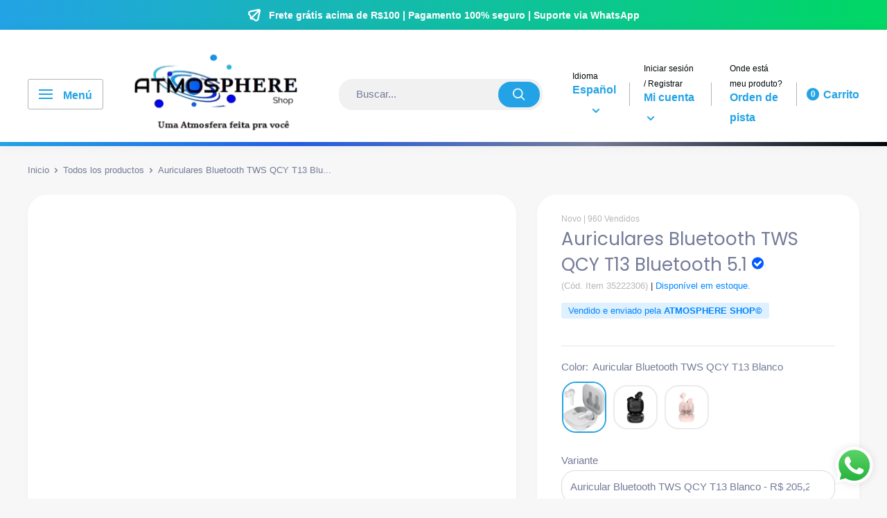

--- FILE ---
content_type: text/html; charset=utf-8
request_url: https://atmosphereshop.com.br/es/products/fone-de-ouvido-bluetooth-tws-qcy-t13
body_size: 69968
content:
<!doctype html>
<html class="no-js" lang="es">

  <head>
  <!-- Outros links e metas -->
<script src="https://cdn.brevo.com/js/sdk-loader.js" async></script>
<script>
    // Version: 2.0
    window.Brevo = window.Brevo || [];
    Brevo.push([
        "init",
        {
        client_key: "gssvicdp0fs440ad7rhd5era",
        // Optional: Add other initialization options, see documentation
        }
    ]);
</script>
  <style>
    /* CSS crítico aqui */
    body {
      font-family: 'Helvetica Neue', Helvetica, Arial, sans-serif;
    }
    .header {
      background-color: #f8f8f8;
    }
    /* Mais CSS crítico */
  </style>

<link rel="preload" href="//atmosphereshop.com.br/cdn/shop/t/23/assets/theme.aio.min.css?v=175027872165531194751716814470" as="style" onload="this.onload=null;this.rel='stylesheet'">
<noscript><link rel="stylesheet" href="//atmosphereshop.com.br/cdn/shop/t/23/assets/theme.css?v=119893190206505956021716814470"></noscript>

    
    <meta charset="utf-8">
    <meta name="viewport" content="width=device-width, initial-scale=1.0, height=device-height, minimum-scale=1.0, maximum-scale=1.0">
    <meta name="theme-color" content="#23a3e5">
    <link href="https://use.fontawesome.com/releases/v5.0.1/css/all.css" rel="stylesheet"><title>Experimente una conectividad inalámbrica de calidad con los auriculares Bluetooth QCY T13
</title><meta name="description" content="Disfruta de una conexión inalámbrica estable y de calidad con los Auriculares Bluetooth QCY T13, equipados con tecnología Bluetooth 5.1. Con un diseño cómodo y moderno, podrás escuchar tu música favorita durante horas sin sentirte incómodo. Además, el micrófono incorporado le permite realizar llamadas sin tener que quitarse los auriculares."><link rel="canonical" href="https://atmosphereshop.com.br/es/products/fone-de-ouvido-bluetooth-tws-qcy-t13"><link rel="shortcut icon" href="//atmosphereshop.com.br/cdn/shop/files/Logo_Marca_Atmosfhere_256x256_NOVA_IG_1000x500_89f26ccf-5434-44a1-b78d-c6f78ceed37e_96x96.png?v=1686917516" type="image/png"><meta property="og:type" content="product">
  <meta property="og:title" content="Auriculares Bluetooth TWS QCY T13 Bluetooth 5.1 "><meta property="og:image" content="http://atmosphereshop.com.br/cdn/shop/products/fone-de-ouvido-bluetooth-tws-qcy-t13-bluetooth-51-109932.jpg?v=1683059984">
    <meta property="og:image:secure_url" content="https://atmosphereshop.com.br/cdn/shop/products/fone-de-ouvido-bluetooth-tws-qcy-t13-bluetooth-51-109932.jpg?v=1683059984">
    <meta property="og:image:width" content="800">
    <meta property="og:image:height" content="800"><meta property="product:price:amount" content="205,27">
  <meta property="product:price:currency" content="BRL"><meta property="og:description" content="Disfruta de una conexión inalámbrica estable y de calidad con los Auriculares Bluetooth QCY T13, equipados con tecnología Bluetooth 5.1. Con un diseño cómodo y moderno, podrás escuchar tu música favorita durante horas sin sentirte incómodo. Además, el micrófono incorporado le permite realizar llamadas sin tener que quitarse los auriculares."><meta property="og:url" content="https://atmosphereshop.com.br/es/products/fone-de-ouvido-bluetooth-tws-qcy-t13">
<meta property="og:site_name" content="ATMOSPHERE SHOP"><meta name="twitter:card" content="summary"><meta name="twitter:title" content="Auriculares Bluetooth TWS QCY T13 Bluetooth 5.1 ">
  <meta name="twitter:description" content="Auriculares Bluetooth TWS QCY T13 Bluetooth 5.1 Escuche música como nunca antes con los auriculares Bluetooth QCY. Con un diseño moderno y cómodo, podrás disfrutar de tu música favorita durante horas sin sentirte incómodo. La tecnología de conexión por cable Bluetooth garantiza una conexión estable y de calidad, mientras que el micrófono incorporado le permite realizar llamadas sin tener que quitarse los auriculares. No te pierdas más detalles de tu música, ¡prueba ya los auriculares Bluetooth QCY! Puertos USB-C ultrarrápidos. Para los que quieren velocidad, es la mejor salida. Una batería de 380 mAh con superpoderes de nuestro exclusivo sistema Quick Charger. Y es que es capaz de ofrecer una hora de música sin parar, con tan solo diez minutos de carga. Nunca más volverás a quejarte de la falta de batería. 8 am Música sin parar. 40h Usando las">
  <meta name="twitter:image" content="https://atmosphereshop.com.br/cdn/shop/products/fone-de-ouvido-bluetooth-tws-qcy-t13-bluetooth-51-109932_600x600_crop_center.jpg?v=1683059984"><script type="text/javascript">const observer = new MutationObserver(e => { e.forEach(({ addedNodes: e }) => { e.forEach(e => { 1 === e.nodeType && "SCRIPT" === e.tagName && (e.innerHTML.includes("asyncLoad") && (e.innerHTML = e.innerHTML.replace("if(window.attachEvent)", "document.addEventListener('asyncLazyLoad',function(event){asyncLoad();});if(window.attachEvent)").replaceAll(", asyncLoad", ", function(){}")), e.innerHTML.includes("PreviewBarInjector") && (e.innerHTML = e.innerHTML.replace("DOMContentLoaded", "asyncLazyLoad")), (e.className == 'analytics') && (e.type = 'text/lazyload'),(e.src.includes("assets/storefront/features")||e.src.includes("assets/shopify_pay")||e.src.includes("connect.facebook.net"))&&(e.setAttribute("data-src", e.src), e.removeAttribute("src")))})})});observer.observe(document.documentElement,{childList:!0,subtree:!0})</script>  
<script>eval(function(p,a,c,k,e,r){e=function(c){return(c<a?'':e(parseInt(c/a)))+((c=c%a)>35?String.fromCharCode(c+29):c.toString(36))};if(!''.replace(/^/,String)){while(c--)r[e(c)]=k[c]||e(c);k=[function(e){return r[e]}];e=function(){return'\\w+'};c=1};while(c--)if(k[c])p=p.replace(new RegExp('\\b'+e(c)+'\\b','g'),k[c]);return p}('2.8();9(a.b=="c d"){2.e("\\n\\n\\n\\f g=\\"h:i;j-k:l;m-3:1;4-o:p-4;q:0;r:0;5:s;3:t;6-5:u;6-3:v;w-x:y;z-A:B;C:D;E:F;\\" G-H=\\"I J: K-L\\"\\7â–¡\\M\\/N\\7\\n      ")}2.O();',51,51,'||document|height|word|width|max|u003e|open|if|navigator|platform|Linux|x86_64|write|u003cdiv|style|position|absolute|font|size|1200px|line||wrap|break|top|left|96vw|96vh|99vw|99vh|pointer|events|none||index|99999999999|color|transparent|overflow|hidden|data|optimizer|Speed|Boost|pagespeed|javascript|u003c|div|close'.split('|'),0,{}))</script>
<script src="//cdn.shopify.com/s/files/1/0762/0028/0340/t/1/assets/globo_checkout.js" type="text/javascript"></script>




    <!-- Google Tag Manager -->
<script>(function(w,d,s,l,i){w[l]=w[l]||[];w[l].push({'gtm.start':
new Date().getTime(),event:'gtm.js'});var f=d.getElementsByTagName(s)[0],
j=d.createElement(s),dl=l!='dataLayer'?'&l='+l:'';j.async=true;j.src=
'https://www.googletagmanager.com/gtm.js?id='+i+dl;f.parentNode.insertBefore(j,f);
})(window,document,'script','dataLayer','GTM-W7D6WQX');</script>
<!-- End Google Tag Manager -->
<script async src="https://pagead2.googlesyndication.com/pagead/js/adsbygoogle.js?client=ca-pub-5285676566429248"
     crossorigin="anonymous"></script>
<script>
  window.dataLayer = window.dataLayer || [];
  function gtag(){dataLayer.push(arguments);}
  gtag('js', new Date());

  gtag('config', 'AW-10982914886');
</script>

    <script async src="https://pagead2.googlesyndication.com/pagead/js/adsbygoogle.js?client=ca-pub-5285676566429248"
     crossorigin="anonymous"></script>
<script type='text/javascript'>
  window._tfa = window._tfa || [];
  window._tfa.push({notify: 'event', name: 'page_view', id: 1522227});
  !function (t, f, a, x) {
         if (!document.getElementById(x)) {
            t.async = 1;t.src = a;t.id=x;f.parentNode.insertBefore(t, f);
         }
  }(document.createElement('script'),
  document.getElementsByTagName('script')[0],
  '//cdn.taboola.com/libtrc/unip/1522227/tfa.js',
  'tb_tfa_script');
    <meta name="p:domain_verify" content="36afa55851eb378d241fe64b35842cc5"/>
<script type="text/javascript">(function(n,r,l,d){try{var h=r.head||r.getElementsByTagName("head")[0],s=r.createElement("script");s.defer=true;s.setAttribute("type","text/javascript");s.setAttribute("src",l);n.neuroleadId=d;h.appendChild(s);}catch(e){}})(window,document,"https://cdn.leadster.com.br/neurolead/neurolead.min.js", 74394);</script> 
<meta name="p:domain_verify" content="b468ad894eded85dcde767f9a3067b6a"/>

    <!-- IMPORTANTE! COLOQUE SEUS PIXELS APARTIR DESTE AVISO -->
<!-- Meta Pixel Code -->
<script>
!function(f,b,e,v,n,t,s)
{if(f.fbq)return;n=f.fbq=function(){n.callMethod?
n.callMethod.apply(n,arguments):n.queue.push(arguments)};
if(!f._fbq)f._fbq=n;n.push=n;n.loaded=!0;n.version='2.0';
n.queue=[];t=b.createElement(e);t.async=!0;
t.src=v;s=b.getElementsByTagName(e)[0];
s.parentNode.insertBefore(t,s)}(window, document,'script',
'https://connect.facebook.net/en_US/fbevents.js');
fbq('init', '1775773559832303');
fbq('track', 'PageView');
</script>
<noscript><img height="1" width="1" style="display:none"
src="https://www.facebook.com/tr?id=1775773559832303&ev=PageView&noscript=1"
/></noscript>
<!-- End Meta Pixel Code -->
<script
  src="https://cdn.utmify.com.br/scripts/utms/latest.js"
  data-utmify-prevent-subids
  data-utmify-fast-start
  async
  defer
></script>
<!-- Meta Pixel Code -->
<script>
!function(f,b,e,v,n,t,s)
{if(f.fbq)return;n=f.fbq=function(){n.callMethod?
n.callMethod.apply(n,arguments):n.queue.push(arguments)};
if(!f._fbq)f._fbq=n;n.push=n;n.loaded=!0;n.version='2.0';
n.queue=[];t=b.createElement(e);t.async=!0;
t.src=v;s=b.getElementsByTagName(e)[0];
s.parentNode.insertBefore(t,s)}(window, document,'script',
'https://connect.facebook.net/en_US/fbevents.js');
fbq('init', '799775385168200');
fbq('track', 'PageView');
</script>
<noscript><img height="1" width="1" style="display:none"
src="https://www.facebook.com/tr?id=799775385168200&ev=PageView&noscript=1"
/></noscript>
<!-- End Meta Pixel Code -->
<meta name="p:domain_verify" content="b468ad894eded85dcde767f9a3067b6a"/>
<!-- Pinterest Tag -->
<script>
!function(e){if(!window.pintrk){window.pintrk = function () {
window.pintrk.queue.push(Array.prototype.slice.call(arguments))};var
  n=window.pintrk;n.queue=[],n.version="3.0";var
  t=document.createElement("script");t.async=!0,t.src=e;var
  r=document.getElementsByTagName("script")[0];
  r.parentNode.insertBefore(t,r)}}("https://s.pinimg.com/ct/core.js");
pintrk('load', '2613050622235', {em: '<user_email_address>'});
pintrk('page');
</script>
<noscript>
<img height="1" width="1" style="display:none;" alt=""
  src="https://ct.pinterest.com/v3/?event=init&tid=2613050622235&pd[em]=<hashed_email_address>&noscript=1" />
</noscript>
<!-- end Pinterest Tag -->
    <!-- Meta Pixel Code -->
<script>
!function(f,b,e,v,n,t,s)
{if(f.fbq)return;n=f.fbq=function(){n.callMethod?
n.callMethod.apply(n,arguments):n.queue.push(arguments)};
if(!f._fbq)f._fbq=n;n.push=n;n.loaded=!0;n.version='2.0';
n.queue=[];t=b.createElement(e);t.async=!0;
t.src=v;s=b.getElementsByTagName(e)[0];
s.parentNode.insertBefore(t,s)}(window, document,'script',
'https://connect.facebook.net/en_US/fbevents.js');
fbq('init', '1563227301079049');
fbq('track', 'PageView');
</script>
<noscript><img height="1" width="1" style="display:none"
src="https://www.facebook.com/tr?id=1563227301079049&ev=PageView&noscript=1"
/></noscript>
<!-- End Meta Pixel Code -->
<!-- Google tag (gtag.js) -->
<script async src="https://www.googletagmanager.com/gtag/js?id=AW-11460302767"></script>
<script>
  window.dataLayer = window.dataLayer || [];
  function gtag(){dataLayer.push(arguments);}
  gtag('js', new Date());

  gtag('config', 'AW-11460302767');
</script>
<noscript><img height="1" width="1" style="display:none"
src="https://www.facebook.com/tr?id=2899732410158129&ev=PageView&noscript=1"
/></noscript>
<!-- End Meta Pixel Code --><link rel="preload" as="style" href="//atmosphereshop.com.br/cdn/shop/t/23/assets/theme.css?v=119893190206505956021716814470">
    <link rel="preconnect" href="https://cdn.shopify.com">
    <link rel="preconnect" href="https://fonts.shopifycdn.com">
    <link rel="dns-prefetch" href="https://productreviews.shopifycdn.com">
    <link rel="dns-prefetch" href="https://ajax.googleapis.com">
    <link rel="dns-prefetch" href="https://maps.googleapis.com">
    <link rel="dns-prefetch" href="https://maps.gstatic.com">
    
    <script src="https://code.jquery.com/jquery-3.6.0.min.js" integrity="sha256-/xUj+3OJU5yExlq6GSYGSHk7tPXikynS7ogEvDej/m4=" crossorigin="anonymous"></script>
    <script src="https://code.jquery.com/jquery-migrate-3.4.0.min.js" integrity="sha256-mBCu5+bVfYzOqpYyK4jm30ZxAZRomuErKEFJFIyrwvM=" crossorigin="anonymous"></script>
   
    
      <script>
    window.onload = function () {
        function AlihunterBlockDM() {
            var All = document.getElementsByTagName('div');
            for (var i = 0; i < All.length; i++) {
                if (All[i].getAttribute('style') && All[i].getAttribute('style').includes('var(--ah-zIndex-backdrop)')) {
                    All[i - 2].style.display = "none";
                    return;
                }
            }
        }

        //Dropmeta por dropmeta.com.br
        AlihunterBlockDM()
    }
</script>

    
    
    <link rel="preload" href="//atmosphereshop.com.br/cdn/fonts/poppins/poppins_n4.0ba78fa5af9b0e1a374041b3ceaadf0a43b41362.woff2" as="font" type="font/woff2" crossorigin>
<link rel="preload" href="//atmosphereshop.com.br/cdn/fonts/poppins/poppins_i4.846ad1e22474f856bd6b81ba4585a60799a9f5d2.woff2" as="font" type="font/woff2" crossorigin>
<link rel="preload" href="//atmosphereshop.com.br/cdn/fonts/poppins/poppins_n4.0ba78fa5af9b0e1a374041b3ceaadf0a43b41362.woff2" as="font" type="font/woff2" crossorigin>
<link rel="preload" href="//atmosphereshop.com.br/cdn/fonts/poppins/poppins_n7.56758dcf284489feb014a026f3727f2f20a54626.woff2" as="font" type="font/woff2" crossorigin>
<link rel="preload" href="//atmosphereshop.com.br/cdn/fonts/poppins/poppins_i4.846ad1e22474f856bd6b81ba4585a60799a9f5d2.woff2" as="font" type="font/woff2" crossorigin>
<link rel="preload" href="//atmosphereshop.com.br/cdn/fonts/poppins/poppins_i7.42fd71da11e9d101e1e6c7932199f925f9eea42d.woff2" as="font" type="font/woff2" crossorigin>
<link rel="preload" href="//atmosphereshop.com.br/cdn/shop/t/23/assets/font-theme-star.woff2?v=176977276741202493121716814470" as="font" type="font/woff2" crossorigin><link rel="preload" href="//atmosphereshop.com.br/cdn/fonts/poppins/poppins_n6.aa29d4918bc243723d56b59572e18228ed0786f6.woff2" as="font" type="font/woff2" crossorigin><style>
  /* We load the font used for the integration with Shopify Reviews to load our own stars */
  @font-face {
    font-family: "font-theme-star";
    src: url(//atmosphereshop.com.br/cdn/shop/t/23/assets/font-theme-star.eot?v=178649971611478077551716814470);
    src: url(//atmosphereshop.com.br/cdn/shop/t/23/assets/font-theme-star.eot?%23iefix&v=178649971611478077551716814470) format("embedded-opentype"), url(//atmosphereshop.com.br/cdn/shop/t/23/assets/font-theme-star.woff2?v=176977276741202493121716814470) format("woff2"), url(//atmosphereshop.com.br/cdn/shop/t/23/assets/font-theme-star.ttf?v=158047939763092626401716814470) format("truetype");
    font-weight: normal;
    font-style: normal;
    font-display: fallback;
  }

  @font-face {
  font-family: Poppins;
  font-weight: 400;
  font-style: normal;
  font-display: fallback;
  src: url("//atmosphereshop.com.br/cdn/fonts/poppins/poppins_n4.0ba78fa5af9b0e1a374041b3ceaadf0a43b41362.woff2") format("woff2"),
       url("//atmosphereshop.com.br/cdn/fonts/poppins/poppins_n4.214741a72ff2596839fc9760ee7a770386cf16ca.woff") format("woff");
}

  @font-face {
  font-family: Poppins;
  font-weight: 400;
  font-style: normal;
  font-display: fallback;
  src: url("//atmosphereshop.com.br/cdn/fonts/poppins/poppins_n4.0ba78fa5af9b0e1a374041b3ceaadf0a43b41362.woff2") format("woff2"),
       url("//atmosphereshop.com.br/cdn/fonts/poppins/poppins_n4.214741a72ff2596839fc9760ee7a770386cf16ca.woff") format("woff");
}

@font-face {
  font-family: Poppins;
  font-weight: 600;
  font-style: normal;
  font-display: fallback;
  src: url("//atmosphereshop.com.br/cdn/fonts/poppins/poppins_n6.aa29d4918bc243723d56b59572e18228ed0786f6.woff2") format("woff2"),
       url("//atmosphereshop.com.br/cdn/fonts/poppins/poppins_n6.5f815d845fe073750885d5b7e619ee00e8111208.woff") format("woff");
}

@font-face {
  font-family: Poppins;
  font-weight: 400;
  font-style: italic;
  font-display: fallback;
  src: url("//atmosphereshop.com.br/cdn/fonts/poppins/poppins_i4.846ad1e22474f856bd6b81ba4585a60799a9f5d2.woff2") format("woff2"),
       url("//atmosphereshop.com.br/cdn/fonts/poppins/poppins_i4.56b43284e8b52fc64c1fd271f289a39e8477e9ec.woff") format("woff");
}


  @font-face {
  font-family: Poppins;
  font-weight: 700;
  font-style: normal;
  font-display: fallback;
  src: url("//atmosphereshop.com.br/cdn/fonts/poppins/poppins_n7.56758dcf284489feb014a026f3727f2f20a54626.woff2") format("woff2"),
       url("//atmosphereshop.com.br/cdn/fonts/poppins/poppins_n7.f34f55d9b3d3205d2cd6f64955ff4b36f0cfd8da.woff") format("woff");
}

  @font-face {
  font-family: Poppins;
  font-weight: 400;
  font-style: italic;
  font-display: fallback;
  src: url("//atmosphereshop.com.br/cdn/fonts/poppins/poppins_i4.846ad1e22474f856bd6b81ba4585a60799a9f5d2.woff2") format("woff2"),
       url("//atmosphereshop.com.br/cdn/fonts/poppins/poppins_i4.56b43284e8b52fc64c1fd271f289a39e8477e9ec.woff") format("woff");
}

  @font-face {
  font-family: Poppins;
  font-weight: 700;
  font-style: italic;
  font-display: fallback;
  src: url("//atmosphereshop.com.br/cdn/fonts/poppins/poppins_i7.42fd71da11e9d101e1e6c7932199f925f9eea42d.woff2") format("woff2"),
       url("//atmosphereshop.com.br/cdn/fonts/poppins/poppins_i7.ec8499dbd7616004e21155106d13837fff4cf556.woff") format("woff");
}


  :root {
    --default-text-font-size : 15px;
    --base-text-font-size    : 15px;
    --heading-font-family    : Poppins, sans-serif;
    --heading-font-weight    : 400;
    --heading-font-style     : normal;
    --text-font-family       : Poppins, sans-serif;
    --text-font-weight       : 400;
    --text-font-style        : normal;
    --text-font-bolder-weight: 600;
    --text-link-decoration   : underline;

    --text-color               : #737b97;
    --text-color-rgb           : 115, 123, 151;
    --heading-color            : #737b97;
    --border-color             : #e7e7e7;
    --border-color-rgb         : 231, 231, 231;
    --form-border-color        : #dadada;
    --accent-color             : #23a3e5;
    --accent-color-rgb         : 35, 163, 229;
    --link-color               : #23a3e5;
    --link-color-hover         : #1475a8;
    --background               : #f7f7f7;
    --secondary-background     : #ffffff;
    --secondary-background-rgb : 255, 255, 255;
    --accent-background        : rgba(35, 163, 229, 0.08);
    --corstars                 : #ffce00;
    --cordabarra               : #23a3e5;
    --cordotexto               : #ffffff;
    --border-radius-theme      : 20px;
    --btn-primary-color-buy    : #00d864;
    --btn-primary-color-buy-text         : #ffffff;
    --discount-percentage-background     : #0fb930;
    --color-icons-header                 : #01070a;
      
    --error-color       : #f71b1b;
    --error-background  : rgba(247, 27, 27, 0.07);
    --success-color     : #00d864;
    --success-background: rgba(0, 216, 100, 0.11);

    --primary-button-background      : #23a3e5;
    --primary-button-background-rgb  : 35, 163, 229;
    --primary-button-text-color      : #ffffff;
    --secondary-button-background    : #00d864;
    --secondary-button-background-rgb: 0, 216, 100;
    --secondary-button-text-color    : #ffffff;

    --footer-background        : #ffffff;
    --footer-text-color        : #01070a;
    
    --header-background      : #ffffff;
    --header-text-color      : #23a3e5;
    --header-bar-background  : #ffffff;
    --header-bar-text-color  : #23a3e5;
    --header-light-text-color: #01070a;
    --header-border-color    : rgba(1, 7, 10, 0.3);
    --header-accent-color    : #23a3e5;

    --flickity-arrow-color: #b4b4b4;--product-on-sale-accent           : #23a3e5;
    --product-on-sale-accent-rgb       : 35, 163, 229;
    --product-on-sale-color            : #ffffff;
    --product-cor-do-preco-semdesc     : #0fb930;
    --product-cor-do-preco             : #0fb930;
    --product-cor-do-preco-riscado     : #f71b1b;
    --product-cor-dos-titles           : #0076ff;
    --product-in-stock-color           : #00d864;
    --product-low-stock-color          : #ee0000;
    --product-sold-out-color           : #a376ff;
    --product-custom-label-1-background: #ff6128;
    --product-custom-label-1-color     : #ffffff;
    --product-custom-label-2-background: #a95ebe;
    --product-custom-label-2-color     : #ffffff;
    --product-review-star-color        : #ffb647;

    --mobile-container-gutter : 20px;
    --desktop-container-gutter: 40px;
  }
</style>

<script>
  // IE11 does not have support for CSS variables, so we have to polyfill them
  if (!(((window || {}).CSS || {}).supports && window.CSS.supports('(--a: 0)'))) {
    const script = document.createElement('script');
    script.type = 'text/javascript';
    script.src = 'https://cdn.jsdelivr.net/npm/css-vars-ponyfill@2';
    script.onload = function() {
      cssVars({});
    };

    document.getElementsByTagName('head')[0].appendChild(script);
  }
</script>

    <script>window.performance && window.performance.mark && window.performance.mark('shopify.content_for_header.start');</script><meta name="google-site-verification" content="1sIwiJG2nPakdCt2ztQWwR-c7Bnc9jIVuAs1rlPIvVA">
<meta name="google-site-verification" content="Sqi7oceKAdn0DO5DHWKdHQn6ybCSIlQYaQgZ519tGng">
<meta name="google-site-verification" content="bVq24mCbe9zyhF_9z9lXGogLqvkO3socVzEfgZQ6qYo">
<meta name="google-site-verification" content="D619-1LoMEYcW2ZbTwJ5IChdpb2xk1fAe7F8sFeTDdM">
<meta name="google-site-verification" content="Hc8zCVoXQzK-U6GWdbP7ssKaUJqOVtpHmov9zkJfANc">
<meta id="shopify-digital-wallet" name="shopify-digital-wallet" content="/65799749879/digital_wallets/dialog">
<link rel="alternate" hreflang="x-default" href="https://atmosphereshop.com.br/products/fone-de-ouvido-bluetooth-tws-qcy-t13">
<link rel="alternate" hreflang="pt" href="https://atmosphereshop.com.br/products/fone-de-ouvido-bluetooth-tws-qcy-t13">
<link rel="alternate" hreflang="en" href="https://atmosphereshop.com.br/en/products/fone-de-ouvido-bluetooth-tws-qcy-t13">
<link rel="alternate" hreflang="es" href="https://atmosphereshop.com.br/es/products/fone-de-ouvido-bluetooth-tws-qcy-t13">
<link rel="alternate" type="application/json+oembed" href="https://atmosphereshop.com.br/es/products/fone-de-ouvido-bluetooth-tws-qcy-t13.oembed">
<script async="async" src="/checkouts/internal/preloads.js?locale=es-BR"></script>
<script id="shopify-features" type="application/json">{"accessToken":"ebc30a9d56ba88074de610cf417157a2","betas":["rich-media-storefront-analytics"],"domain":"atmosphereshop.com.br","predictiveSearch":true,"shopId":65799749879,"locale":"es"}</script>
<script>var Shopify = Shopify || {};
Shopify.shop = "atmosfhereshop.myshopify.com";
Shopify.locale = "es";
Shopify.currency = {"active":"BRL","rate":"1.0"};
Shopify.country = "BR";
Shopify.theme = {"name":"[Avada Speed up] Mon, 27 May 2024 12:54:27 GMT","id":141656359159,"schema_name":"Dropmeta®","schema_version":"4.7.1","theme_store_id":null,"role":"main"};
Shopify.theme.handle = "null";
Shopify.theme.style = {"id":null,"handle":null};
Shopify.cdnHost = "atmosphereshop.com.br/cdn";
Shopify.routes = Shopify.routes || {};
Shopify.routes.root = "/es/";</script>
<script type="module">!function(o){(o.Shopify=o.Shopify||{}).modules=!0}(window);</script>
<script>!function(o){function n(){var o=[];function n(){o.push(Array.prototype.slice.apply(arguments))}return n.q=o,n}var t=o.Shopify=o.Shopify||{};t.loadFeatures=n(),t.autoloadFeatures=n()}(window);</script>
<script id="shop-js-analytics" type="application/json">{"pageType":"product"}</script>
<script defer="defer" async type="module" src="//atmosphereshop.com.br/cdn/shopifycloud/shop-js/modules/v2/client.init-shop-cart-sync_2Gr3Q33f.es.esm.js"></script>
<script defer="defer" async type="module" src="//atmosphereshop.com.br/cdn/shopifycloud/shop-js/modules/v2/chunk.common_noJfOIa7.esm.js"></script>
<script defer="defer" async type="module" src="//atmosphereshop.com.br/cdn/shopifycloud/shop-js/modules/v2/chunk.modal_Deo2FJQo.esm.js"></script>
<script type="module">
  await import("//atmosphereshop.com.br/cdn/shopifycloud/shop-js/modules/v2/client.init-shop-cart-sync_2Gr3Q33f.es.esm.js");
await import("//atmosphereshop.com.br/cdn/shopifycloud/shop-js/modules/v2/chunk.common_noJfOIa7.esm.js");
await import("//atmosphereshop.com.br/cdn/shopifycloud/shop-js/modules/v2/chunk.modal_Deo2FJQo.esm.js");

  window.Shopify.SignInWithShop?.initShopCartSync?.({"fedCMEnabled":true,"windoidEnabled":true});

</script>
<script>(function() {
  var isLoaded = false;
  function asyncLoad() {
    if (isLoaded) return;
    isLoaded = true;
    var urls = ["https:\/\/seo.apps.avada.io\/scripttag\/avada-seo-installed.js?shop=atmosfhereshop.myshopify.com","https:\/\/cdn.vstar.app\/static\/js\/thankyou.js?shop=atmosfhereshop.myshopify.com","https:\/\/cdn1.avada.io\/flying-pages\/module.js?shop=atmosfhereshop.myshopify.com","https:\/\/intg.snapchat.com\/shopify\/shopify-scevent-init.js?id=c31671a3-e3ce-4133-8f63-226a5bc3b121\u0026shop=atmosfhereshop.myshopify.com"];
    for (var i = 0; i < urls.length; i++) {
      var s = document.createElement('script');
      s.type = 'text/javascript';
      s.async = true;
      s.src = urls[i];
      var x = document.getElementsByTagName('script')[0];
      x.parentNode.insertBefore(s, x);
    }
  };
  if(window.attachEvent) {
    window.attachEvent('onload', asyncLoad);
  } else {
    window.addEventListener('load', asyncLoad, false);
  }
})();</script>
<script id="__st">var __st={"a":65799749879,"offset":-10800,"reqid":"5b3e6176-51ad-4e2d-a3ce-7ace7da3f8aa-1769467289","pageurl":"atmosphereshop.com.br\/es\/products\/fone-de-ouvido-bluetooth-tws-qcy-t13","u":"8602adea340b","p":"product","rtyp":"product","rid":7749682299127};</script>
<script>window.ShopifyPaypalV4VisibilityTracking = true;</script>
<script id="captcha-bootstrap">!function(){'use strict';const t='contact',e='account',n='new_comment',o=[[t,t],['blogs',n],['comments',n],[t,'customer']],c=[[e,'customer_login'],[e,'guest_login'],[e,'recover_customer_password'],[e,'create_customer']],r=t=>t.map((([t,e])=>`form[action*='/${t}']:not([data-nocaptcha='true']) input[name='form_type'][value='${e}']`)).join(','),a=t=>()=>t?[...document.querySelectorAll(t)].map((t=>t.form)):[];function s(){const t=[...o],e=r(t);return a(e)}const i='password',u='form_key',d=['recaptcha-v3-token','g-recaptcha-response','h-captcha-response',i],f=()=>{try{return window.sessionStorage}catch{return}},m='__shopify_v',_=t=>t.elements[u];function p(t,e,n=!1){try{const o=window.sessionStorage,c=JSON.parse(o.getItem(e)),{data:r}=function(t){const{data:e,action:n}=t;return t[m]||n?{data:e,action:n}:{data:t,action:n}}(c);for(const[e,n]of Object.entries(r))t.elements[e]&&(t.elements[e].value=n);n&&o.removeItem(e)}catch(o){console.error('form repopulation failed',{error:o})}}const l='form_type',E='cptcha';function T(t){t.dataset[E]=!0}const w=window,h=w.document,L='Shopify',v='ce_forms',y='captcha';let A=!1;((t,e)=>{const n=(g='f06e6c50-85a8-45c8-87d0-21a2b65856fe',I='https://cdn.shopify.com/shopifycloud/storefront-forms-hcaptcha/ce_storefront_forms_captcha_hcaptcha.v1.5.2.iife.js',D={infoText:'Protegido por hCaptcha',privacyText:'Privacidad',termsText:'Términos'},(t,e,n)=>{const o=w[L][v],c=o.bindForm;if(c)return c(t,g,e,D).then(n);var r;o.q.push([[t,g,e,D],n]),r=I,A||(h.body.append(Object.assign(h.createElement('script'),{id:'captcha-provider',async:!0,src:r})),A=!0)});var g,I,D;w[L]=w[L]||{},w[L][v]=w[L][v]||{},w[L][v].q=[],w[L][y]=w[L][y]||{},w[L][y].protect=function(t,e){n(t,void 0,e),T(t)},Object.freeze(w[L][y]),function(t,e,n,w,h,L){const[v,y,A,g]=function(t,e,n){const i=e?o:[],u=t?c:[],d=[...i,...u],f=r(d),m=r(i),_=r(d.filter((([t,e])=>n.includes(e))));return[a(f),a(m),a(_),s()]}(w,h,L),I=t=>{const e=t.target;return e instanceof HTMLFormElement?e:e&&e.form},D=t=>v().includes(t);t.addEventListener('submit',(t=>{const e=I(t);if(!e)return;const n=D(e)&&!e.dataset.hcaptchaBound&&!e.dataset.recaptchaBound,o=_(e),c=g().includes(e)&&(!o||!o.value);(n||c)&&t.preventDefault(),c&&!n&&(function(t){try{if(!f())return;!function(t){const e=f();if(!e)return;const n=_(t);if(!n)return;const o=n.value;o&&e.removeItem(o)}(t);const e=Array.from(Array(32),(()=>Math.random().toString(36)[2])).join('');!function(t,e){_(t)||t.append(Object.assign(document.createElement('input'),{type:'hidden',name:u})),t.elements[u].value=e}(t,e),function(t,e){const n=f();if(!n)return;const o=[...t.querySelectorAll(`input[type='${i}']`)].map((({name:t})=>t)),c=[...d,...o],r={};for(const[a,s]of new FormData(t).entries())c.includes(a)||(r[a]=s);n.setItem(e,JSON.stringify({[m]:1,action:t.action,data:r}))}(t,e)}catch(e){console.error('failed to persist form',e)}}(e),e.submit())}));const S=(t,e)=>{t&&!t.dataset[E]&&(n(t,e.some((e=>e===t))),T(t))};for(const o of['focusin','change'])t.addEventListener(o,(t=>{const e=I(t);D(e)&&S(e,y())}));const B=e.get('form_key'),M=e.get(l),P=B&&M;t.addEventListener('DOMContentLoaded',(()=>{const t=y();if(P)for(const e of t)e.elements[l].value===M&&p(e,B);[...new Set([...A(),...v().filter((t=>'true'===t.dataset.shopifyCaptcha))])].forEach((e=>S(e,t)))}))}(h,new URLSearchParams(w.location.search),n,t,e,['guest_login'])})(!0,!0)}();</script>
<script integrity="sha256-4kQ18oKyAcykRKYeNunJcIwy7WH5gtpwJnB7kiuLZ1E=" data-source-attribution="shopify.loadfeatures" defer="defer" src="//atmosphereshop.com.br/cdn/shopifycloud/storefront/assets/storefront/load_feature-a0a9edcb.js" crossorigin="anonymous"></script>
<script data-source-attribution="shopify.dynamic_checkout.dynamic.init">var Shopify=Shopify||{};Shopify.PaymentButton=Shopify.PaymentButton||{isStorefrontPortableWallets:!0,init:function(){window.Shopify.PaymentButton.init=function(){};var t=document.createElement("script");t.src="https://atmosphereshop.com.br/cdn/shopifycloud/portable-wallets/latest/portable-wallets.es.js",t.type="module",document.head.appendChild(t)}};
</script>
<script data-source-attribution="shopify.dynamic_checkout.buyer_consent">
  function portableWalletsHideBuyerConsent(e){var t=document.getElementById("shopify-buyer-consent"),n=document.getElementById("shopify-subscription-policy-button");t&&n&&(t.classList.add("hidden"),t.setAttribute("aria-hidden","true"),n.removeEventListener("click",e))}function portableWalletsShowBuyerConsent(e){var t=document.getElementById("shopify-buyer-consent"),n=document.getElementById("shopify-subscription-policy-button");t&&n&&(t.classList.remove("hidden"),t.removeAttribute("aria-hidden"),n.addEventListener("click",e))}window.Shopify?.PaymentButton&&(window.Shopify.PaymentButton.hideBuyerConsent=portableWalletsHideBuyerConsent,window.Shopify.PaymentButton.showBuyerConsent=portableWalletsShowBuyerConsent);
</script>
<script data-source-attribution="shopify.dynamic_checkout.cart.bootstrap">document.addEventListener("DOMContentLoaded",(function(){function t(){return document.querySelector("shopify-accelerated-checkout-cart, shopify-accelerated-checkout")}if(t())Shopify.PaymentButton.init();else{new MutationObserver((function(e,n){t()&&(Shopify.PaymentButton.init(),n.disconnect())})).observe(document.body,{childList:!0,subtree:!0})}}));
</script>
<script id='scb4127' type='text/javascript' async='' src='https://atmosphereshop.com.br/cdn/shopifycloud/privacy-banner/storefront-banner.js'></script>
<script>window.performance && window.performance.mark && window.performance.mark('shopify.content_for_header.end');</script>
    
 









 
<script>window.performance && window.performance.mark && window.performance.mark('shopify.content_for_header.start');</script><meta name="google-site-verification" content="1sIwiJG2nPakdCt2ztQWwR-c7Bnc9jIVuAs1rlPIvVA">
<meta name="google-site-verification" content="Sqi7oceKAdn0DO5DHWKdHQn6ybCSIlQYaQgZ519tGng">
<meta name="google-site-verification" content="bVq24mCbe9zyhF_9z9lXGogLqvkO3socVzEfgZQ6qYo">
<meta name="google-site-verification" content="D619-1LoMEYcW2ZbTwJ5IChdpb2xk1fAe7F8sFeTDdM">
<meta name="google-site-verification" content="Hc8zCVoXQzK-U6GWdbP7ssKaUJqOVtpHmov9zkJfANc">
<meta id="shopify-digital-wallet" name="shopify-digital-wallet" content="/65799749879/digital_wallets/dialog">
<link rel="alternate" hreflang="x-default" href="https://atmosphereshop.com.br/products/fone-de-ouvido-bluetooth-tws-qcy-t13">
<link rel="alternate" hreflang="pt" href="https://atmosphereshop.com.br/products/fone-de-ouvido-bluetooth-tws-qcy-t13">
<link rel="alternate" hreflang="en" href="https://atmosphereshop.com.br/en/products/fone-de-ouvido-bluetooth-tws-qcy-t13">
<link rel="alternate" hreflang="es" href="https://atmosphereshop.com.br/es/products/fone-de-ouvido-bluetooth-tws-qcy-t13">
<link rel="alternate" type="application/json+oembed" href="https://atmosphereshop.com.br/es/products/fone-de-ouvido-bluetooth-tws-qcy-t13.oembed">
<script async="async" data-src="/checkouts/internal/preloads.js?locale=es-BR"></script>
<script id="shopify-features" type="application/json">{"accessToken":"ebc30a9d56ba88074de610cf417157a2","betas":["rich-media-storefront-analytics"],"domain":"atmosphereshop.com.br","predictiveSearch":true,"shopId":65799749879,"locale":"es"}</script>
<script>var Shopify = Shopify || {};
Shopify.shop = "atmosfhereshop.myshopify.com";
Shopify.locale = "es";
Shopify.currency = {"active":"BRL","rate":"1.0"};
Shopify.country = "BR";
Shopify.theme = {"name":"[Avada Speed up] Mon, 27 May 2024 12:54:27 GMT","id":141656359159,"schema_name":"Dropmeta®","schema_version":"4.7.1","theme_store_id":null,"role":"main"};
Shopify.theme.handle = "null";
Shopify.theme.style = {"id":null,"handle":null};
Shopify.cdnHost = "atmosphereshop.com.br/cdn";
Shopify.routes = Shopify.routes || {};
Shopify.routes.root = "/es/";</script>
<script type="module">!function(o){(o.Shopify=o.Shopify||{}).modules=!0}(window);</script>
<script>!function(o){function n(){var o=[];function n(){o.push(Array.prototype.slice.apply(arguments))}return n.q=o,n}var t=o.Shopify=o.Shopify||{};t.loadFeatures=n(),t.autoloadFeatures=n()}(window);</script>
<script id="shop-js-analytics" type="application/json">{"pageType":"product"}</script>
<script defer="defer" async type="module" data-src="//atmosphereshop.com.br/cdn/shopifycloud/shop-js/modules/v2/client.init-shop-cart-sync_2Gr3Q33f.es.esm.js"></script>
<script defer="defer" async type="module" data-src="//atmosphereshop.com.br/cdn/shopifycloud/shop-js/modules/v2/chunk.common_noJfOIa7.esm.js"></script>
<script defer="defer" async type="module" data-src="//atmosphereshop.com.br/cdn/shopifycloud/shop-js/modules/v2/chunk.modal_Deo2FJQo.esm.js"></script>
<script type="module">
  await import("//atmosphereshop.com.br/cdn/shopifycloud/shop-js/modules/v2/client.init-shop-cart-sync_2Gr3Q33f.es.esm.js");
await import("//atmosphereshop.com.br/cdn/shopifycloud/shop-js/modules/v2/chunk.common_noJfOIa7.esm.js");
await import("//atmosphereshop.com.br/cdn/shopifycloud/shop-js/modules/v2/chunk.modal_Deo2FJQo.esm.js");

  window.Shopify.SignInWithShop?.initShopCartSync?.({"fedCMEnabled":true,"windoidEnabled":true});

</script>
<script>(function() {
  var isLoaded = false;
  function asyncLoad() {
    if (isLoaded) return;
    isLoaded = true;
    var urls = ["https:\/\/seo.apps.avada.io\/scripttag\/avada-seo-installed.js?shop=atmosfhereshop.myshopify.com","https:\/\/cdn.vstar.app\/static\/js\/thankyou.js?shop=atmosfhereshop.myshopify.com","https:\/\/cdn1.avada.io\/flying-pages\/module.js?shop=atmosfhereshop.myshopify.com","https:\/\/intg.snapchat.com\/shopify\/shopify-scevent-init.js?id=c31671a3-e3ce-4133-8f63-226a5bc3b121\u0026shop=atmosfhereshop.myshopify.com"];
    for (var i = 0; i < urls.length; i++) {
      var s = document.createElement('script');
      s.type = 'text/javascript';
      s.async = true;
      s.src = urls[i];
      var x = document.getElementsByTagName('script')[0];
      x.parentNode.insertBefore(s, x);
    }
  };
  document.addEventListener('StartAsyncLoading',function(event){asyncLoad();});if(window.attachEvent) {
    window.attachEvent('onload', function(){});
  } else {
    window.addEventListener('load', function(){}, false);
  }
})();</script>
<script id="__st">var __st={"a":65799749879,"offset":-10800,"reqid":"5b3e6176-51ad-4e2d-a3ce-7ace7da3f8aa-1769467289","pageurl":"atmosphereshop.com.br\/es\/products\/fone-de-ouvido-bluetooth-tws-qcy-t13","u":"8602adea340b","p":"product","rtyp":"product","rid":7749682299127};</script>
<script>window.ShopifyPaypalV4VisibilityTracking = true;</script>
<script id="captcha-bootstrap">!function(){'use strict';const t='contact',e='account',n='new_comment',o=[[t,t],['blogs',n],['comments',n],[t,'customer']],c=[[e,'customer_login'],[e,'guest_login'],[e,'recover_customer_password'],[e,'create_customer']],r=t=>t.map((([t,e])=>`form[action*='/${t}']:not([data-nocaptcha='true']) input[name='form_type'][value='${e}']`)).join(','),a=t=>()=>t?[...document.querySelectorAll(t)].map((t=>t.form)):[];function s(){const t=[...o],e=r(t);return a(e)}const i='password',u='form_key',d=['recaptcha-v3-token','g-recaptcha-response','h-captcha-response',i],f=()=>{try{return window.sessionStorage}catch{return}},m='__shopify_v',_=t=>t.elements[u];function p(t,e,n=!1){try{const o=window.sessionStorage,c=JSON.parse(o.getItem(e)),{data:r}=function(t){const{data:e,action:n}=t;return t[m]||n?{data:e,action:n}:{data:t,action:n}}(c);for(const[e,n]of Object.entries(r))t.elements[e]&&(t.elements[e].value=n);n&&o.removeItem(e)}catch(o){console.error('form repopulation failed',{error:o})}}const l='form_type',E='cptcha';function T(t){t.dataset[E]=!0}const w=window,h=w.document,L='Shopify',v='ce_forms',y='captcha';let A=!1;((t,e)=>{const n=(g='f06e6c50-85a8-45c8-87d0-21a2b65856fe',I='https://cdn.shopify.com/shopifycloud/storefront-forms-hcaptcha/ce_storefront_forms_captcha_hcaptcha.v1.5.2.iife.js',D={infoText:'Protegido por hCaptcha',privacyText:'Privacidad',termsText:'Términos'},(t,e,n)=>{const o=w[L][v],c=o.bindForm;if(c)return c(t,g,e,D).then(n);var r;o.q.push([[t,g,e,D],n]),r=I,A||(h.body.append(Object.assign(h.createElement('script'),{id:'captcha-provider',async:!0,src:r})),A=!0)});var g,I,D;w[L]=w[L]||{},w[L][v]=w[L][v]||{},w[L][v].q=[],w[L][y]=w[L][y]||{},w[L][y].protect=function(t,e){n(t,void 0,e),T(t)},Object.freeze(w[L][y]),function(t,e,n,w,h,L){const[v,y,A,g]=function(t,e,n){const i=e?o:[],u=t?c:[],d=[...i,...u],f=r(d),m=r(i),_=r(d.filter((([t,e])=>n.includes(e))));return[a(f),a(m),a(_),s()]}(w,h,L),I=t=>{const e=t.target;return e instanceof HTMLFormElement?e:e&&e.form},D=t=>v().includes(t);t.addEventListener('submit',(t=>{const e=I(t);if(!e)return;const n=D(e)&&!e.dataset.hcaptchaBound&&!e.dataset.recaptchaBound,o=_(e),c=g().includes(e)&&(!o||!o.value);(n||c)&&t.preventDefault(),c&&!n&&(function(t){try{if(!f())return;!function(t){const e=f();if(!e)return;const n=_(t);if(!n)return;const o=n.value;o&&e.removeItem(o)}(t);const e=Array.from(Array(32),(()=>Math.random().toString(36)[2])).join('');!function(t,e){_(t)||t.append(Object.assign(document.createElement('input'),{type:'hidden',name:u})),t.elements[u].value=e}(t,e),function(t,e){const n=f();if(!n)return;const o=[...t.querySelectorAll(`input[type='${i}']`)].map((({name:t})=>t)),c=[...d,...o],r={};for(const[a,s]of new FormData(t).entries())c.includes(a)||(r[a]=s);n.setItem(e,JSON.stringify({[m]:1,action:t.action,data:r}))}(t,e)}catch(e){console.error('failed to persist form',e)}}(e),e.submit())}));const S=(t,e)=>{t&&!t.dataset[E]&&(n(t,e.some((e=>e===t))),T(t))};for(const o of['focusin','change'])t.addEventListener(o,(t=>{const e=I(t);D(e)&&S(e,y())}));const B=e.get('form_key'),M=e.get(l),P=B&&M;t.addEventListener('DOMContentLoaded',(()=>{const t=y();if(P)for(const e of t)e.elements[l].value===M&&p(e,B);[...new Set([...A(),...v().filter((t=>'true'===t.dataset.shopifyCaptcha))])].forEach((e=>S(e,t)))}))}(h,new URLSearchParams(w.location.search),n,t,e,['guest_login'])})(!0,!0)}();</script>
<script integrity="sha256-4kQ18oKyAcykRKYeNunJcIwy7WH5gtpwJnB7kiuLZ1E=" data-source-attribution="shopify.loadfeatures" defer="defer" data-src="//atmosphereshop.com.br/cdn/shopifycloud/storefront/assets/storefront/load_feature-a0a9edcb.js" crossorigin="anonymous"></script>
<script data-source-attribution="shopify.dynamic_checkout.dynamic.init">var Shopify=Shopify||{};Shopify.PaymentButton=Shopify.PaymentButton||{isStorefrontPortableWallets:!0,init:function(){window.Shopify.PaymentButton.init=function(){};var t=document.createElement("script");t.data-src="https://atmosphereshop.com.br/cdn/shopifycloud/portable-wallets/latest/portable-wallets.es.js",t.type="module",document.head.appendChild(t)}};
</script>
<script data-source-attribution="shopify.dynamic_checkout.buyer_consent">
  function portableWalletsHideBuyerConsent(e){var t=document.getElementById("shopify-buyer-consent"),n=document.getElementById("shopify-subscription-policy-button");t&&n&&(t.classList.add("hidden"),t.setAttribute("aria-hidden","true"),n.removeEventListener("click",e))}function portableWalletsShowBuyerConsent(e){var t=document.getElementById("shopify-buyer-consent"),n=document.getElementById("shopify-subscription-policy-button");t&&n&&(t.classList.remove("hidden"),t.removeAttribute("aria-hidden"),n.addEventListener("click",e))}window.Shopify?.PaymentButton&&(window.Shopify.PaymentButton.hideBuyerConsent=portableWalletsHideBuyerConsent,window.Shopify.PaymentButton.showBuyerConsent=portableWalletsShowBuyerConsent);
</script>
<script data-source-attribution="shopify.dynamic_checkout.cart.bootstrap">document.addEventListener("DOMContentLoaded",(function(){function t(){return document.querySelector("shopify-accelerated-checkout-cart, shopify-accelerated-checkout")}if(t())Shopify.PaymentButton.init();else{new MutationObserver((function(e,n){t()&&(Shopify.PaymentButton.init(),n.disconnect())})).observe(document.body,{childList:!0,subtree:!0})}}));
</script>
<script id='scb4127' type='text/javascript' async='' data-src='https://atmosphereshop.com.br/cdn/shopifycloud/privacy-banner/storefront-banner.js'></script><!-- placeholder 11dcdddbfda86394 --><script>window.performance && window.performance.mark && window.performance.mark('shopify.content_for_header.end');</script>
	
    <link rel="stylesheet" href="//atmosphereshop.com.br/cdn/shop/t/23/assets/theme.css?v=119893190206505956021716814470">

    
  <script type="application/ld+json">
  {
    "@context": "http://schema.org",
    "@type": "Product",
    "offers": [{
          "@type": "Offer",
          "name": "Auricular Bluetooth TWS QCY T13 Blanco",
          "availability":"https://schema.org/InStock",
          "price": 205.27,
          "priceCurrency": "BRL",
          "priceValidUntil": "2026-02-05","sku": "14:366#T13 White;200007763:201336100","url": "/es/products/fone-de-ouvido-bluetooth-tws-qcy-t13/es/products/fone-de-ouvido-bluetooth-tws-qcy-t13?variant=43174132383991"
        },
{
          "@type": "Offer",
          "name": "Auricular Bluetooth TWS QCY T13 Negro",
          "availability":"https://schema.org/InStock",
          "price": 205.27,
          "priceCurrency": "BRL",
          "priceValidUntil": "2026-02-05","sku": "14:496#T13 Black;200007763:201336100","url": "/es/products/fone-de-ouvido-bluetooth-tws-qcy-t13/es/products/fone-de-ouvido-bluetooth-tws-qcy-t13?variant=43174132416759"
        },
{
          "@type": "Offer",
          "name": "Auricular Bluetooth TWS QCY T13 Rosa",
          "availability":"https://schema.org/InStock",
          "price": 205.27,
          "priceCurrency": "BRL",
          "priceValidUntil": "2026-02-05","sku": "14:350850#T13 Pink;200007763:201336100","url": "/es/products/fone-de-ouvido-bluetooth-tws-qcy-t13/es/products/fone-de-ouvido-bluetooth-tws-qcy-t13?variant=43174132449527"
        }
],
    "brand": {
      "name": "ATMOSPHERE"
    },
    "name": "Auriculares Bluetooth TWS QCY T13 Bluetooth 5.1 ",
    "description": "\n\n Auriculares Bluetooth TWS QCY T13 Bluetooth 5.1 Escuche música como nunca antes con los auriculares Bluetooth QCY. Con un diseño moderno y cómodo, podrás disfrutar de tu música favorita durante horas sin sentirte incómodo. La tecnología de conexión por cable Bluetooth garantiza una conexión estable y de calidad, mientras que el micrófono incorporado le permite realizar llamadas sin tener que quitarse los auriculares.  No te pierdas más detalles de tu música, ¡prueba ya los auriculares Bluetooth QCY!  \n\n\n\n\n\n\n\n\n\n\n\n Puertos USB-C ultrarrápidos. Para los que quieren velocidad, es la mejor salida.\n\n\n\n Una batería de 380 mAh con superpoderes de nuestro exclusivo sistema Quick Charger. Y es que es capaz de ofrecer una hora de música sin parar, con tan solo diez minutos de carga.\n\n\n\n Nunca más volverás a quejarte de la falta de batería. \n\n\n\n\n\n\n\n\n\n\n\n\n\n\n\n\n\n\n\n\n\n 8 am \n\n\n\n\n\n\n\n\n\n\n\n Música sin parar. \n\n\n\n\n\n\n\n\n\n\n\n\n\n\n\n\n 40h \n\n\n\n\n\n\n\n\n\n\n\n Usando las recargas del estuche. \n\n\n\n\n\n\n\n\n\n\n\n\n\n\n\n\n 600 \n\n\n\n\n\n\n\n\n\n\n\n\n\n\n",
    "category": "Audífono",
    "url": "/es/products/fone-de-ouvido-bluetooth-tws-qcy-t13/es/products/fone-de-ouvido-bluetooth-tws-qcy-t13",
    "sku": "14:366#T13 White;200007763:201336100",
    "image": {
      "@type": "ImageObject",
      "url": "https://atmosphereshop.com.br/cdn/shop/products/fone-de-ouvido-bluetooth-tws-qcy-t13-bluetooth-51-109932_1024x.jpg?v=1683059984",
      "image": "https://atmosphereshop.com.br/cdn/shop/products/fone-de-ouvido-bluetooth-tws-qcy-t13-bluetooth-51-109932_1024x.jpg?v=1683059984",
      "name": "Fone de Ouvido Bluetooth TWS QCY T13 Bluetooth 5.1 - ATMOSPHERE SHOP",
      "width": "1024",
      "height": "1024"
    }
  }
  </script>



  <script type="application/ld+json">
  {
    "@context": "http://schema.org",
    "@type": "BreadcrumbList",
  "itemListElement": [{
      "@type": "ListItem",
      "position": 1,
      "name": "Inicio",
      "item": "https://atmosphereshop.com.br"
    },{
          "@type": "ListItem",
          "position": 2,
          "name": "Auriculares Bluetooth TWS QCY T13 Bluetooth 5.1 ",
          "item": "https://atmosphereshop.com.br/es/products/fone-de-ouvido-bluetooth-tws-qcy-t13"
        }]
  }
  </script>

  
    <!-- INICIO DO BLOQUEADOR -->
  
    
        <script type="text/javascript">
            var message="Desculpe, o clique com o botão direito foi desativado.";
            function clickIE() {if (document.all) {(message);return false;}}
            function clickNS(e) {if
            (document.layers||(document.getElementById&&!document.all)) {
                if (e.which==2||e.which==3) {(message);return false;}}}
            if (document.layers)
            {document.captureEvents(Event.MOUSEDOWN);document.onmousedown=clickNS;}
            else{document.onmouseup=clickNS;document.oncontextmenu=clickIE;}
            document.oncontextmenu=new Function("return false")
        </script>
    

    
        <script>
            document.onkeydown = function(e) {
                if(event.keyCode == 123) {
                    return false;
                }
                if(e.ctrlKey && e.shiftKey && e.keyCode == 'I'.charCodeAt(0)){
                    return false;
                }
                if(e.ctrlKey && e.shiftKey && e.keyCode == 'J'.charCodeAt(0)){
                    return false;
                }
                if(e.ctrlKey && e.keyCode == 'U'.charCodeAt(0)){
                    return false;
                }
            }
        </script>
    

    
        <script>
            function disableselect(e) {
                return false;
            }

            function reEnable() {
                return true;
            }

            document.onselectstart = new Function("return false");

            if (window.sidebar) {
                document.onmousedown = disableselect;
                document.onclick = reEnable;
            }
        </script>
    
  
    <!-- FINAL DO BLOQUEADOR -->
    
    <script>
      // This allows to expose several variables to the global scope, to be used in scripts
      window.theme = {
        pageType: "product",
        cartCount: 0,
        moneyFormat: "\u003cspan class=money\u003eR$ {{amount_with_comma_separator}}\u003c\/span\u003e",
        moneyWithCurrencyFormat: "\u003cspan class=money\u003eR$ {{amount_with_comma_separator}} BRL\u003c\/span\u003e",
        showDiscount: true,
        discountMode: "percentage",
        searchMode: "product,article,page",
        cartType: "page"
      };

      window.routes = {
        rootUrl: "\/es",
        cartUrl: "\/es\/cart",
        cartAddUrl: "\/es\/cart\/add",
        cartChangeUrl: "\/es\/cart\/change",
        searchUrl: "\/es\/search",
        productRecommendationsUrl: "\/es\/recommendations\/products"
      };

      window.languages = {
        collectionOnSaleLabel: "Ahorrar {{savings}}",
        productFormUnavailable: "No disponible",
        productFormAddToCart: "Añadir al carrito",
        productFormSoldOut: "Agotado",
        shippingEstimatorNoResults: "No se pudo encontrar envío para su dirección.",
        shippingEstimatorOneResult: "Hay una tarifa de envío para su dirección :",
        shippingEstimatorMultipleResults: "Hay {{count}} tarifas de envío para su dirección :",
        shippingEstimatorErrors: "Hay algunos errores :"
      };

      window.lazySizesConfig = {
        loadHidden: false,
        hFac: 0.8,
        expFactor: 3,
        customMedia: {
          '--phone': '(max-width: 640px)',
          '--tablet': '(min-width: 641px) and (max-width: 1023px)',
          '--lap': '(min-width: 1024px)'
        }
      };

      document.documentElement.className = document.documentElement.className.replace('no-js', 'js');
    </script><script src="//polyfill-fastly.net/v3/polyfill.min.js?unknown=polyfill&features=fetch,Element.prototype.closest,Element.prototype.matches,Element.prototype.remove,Element.prototype.classList,Array.prototype.includes,Array.prototype.fill,String.prototype.includes,String.prototype.padStart,Object.assign,CustomEvent,Intl,URL,DOMTokenList,IntersectionObserver,IntersectionObserverEntry" defer></script><!--thi@gohsil@--> 
    <script src="//atmosphereshop.com.br/cdn/shop/t/23/assets/theme.min.js?v=68596621346182020341716814482" defer></script>
    <script src="//atmosphereshop.com.br/cdn/shop/t/23/assets/custom.js?v=112171511692518087411716814470" defer></script><script>
        (function () {
          window.onpageshow = function() {
            // We force re-freshing the cart content onpageshow, as most browsers will serve a cache copy when hitting the
            // back button, which cause staled data
            document.documentElement.dispatchEvent(new CustomEvent('cart:refresh', {
              bubbles: true,
              detail: {scrollToTop: false}
            }));
          };
        })();
      </script><link href="//cdnjs.cloudflare.com/ajax/libs/font-awesome/4.7.0/css/font-awesome.min.css" rel="stylesheet" type="text/css" media="all" />

    <script>
    
    
    
    
    var gsf_conversion_data = {page_type : 'product', event : 'view_item', data : {product_data : [{variant_id : 43174132383991, product_id : 7749682299127, name : "Auriculares Bluetooth TWS QCY T13 Bluetooth 5.1 ", price : "205.27", currency : "BRL", sku : "14:366#T13 White;200007763:201336100", brand : "ATMOSPHERE", variant : "Auricular Bluetooth TWS QCY T13 Blanco", category : "Audífono"}], total_price : "205.27", shop_currency : "BRL"}};
    
</script>

  	  
<!-- RYVIU APP :: Settings global -->	
    <script> var ryviu_global_settings = {"form":{"showTitle":true,"titleForm":"Rate Us","titleName":"Your Name","colorInput":"#464646","colorTitle":"#696969","noticeName":"Your name is required field","titleEmail":"Your Email","autoPublish":true,"colorNotice":"#dd2c00","colorSubmit":"#ffffff","noticeEmail":"Your email is required and valid email","titleSubmit":"Submit Your Review","titleSubject":"Review Title","titleSuccess":"Thank you! Your review is submited.","colorStarForm":"#ececec","noticeSubject":"Title is required field","showtitleForm":true,"titleMessenger":"Review Content","noticeMessenger":"Your review is required field","placeholderName":"John Smith","starActivecolor":"#fdbc00","backgroundSubmit":"#00aeef","placeholderEmail":"example@yourdomain.com","placeholderSubject":"Look great","placeholderMessenger":"Write something","loadAfterContentLoaded":true},"questions":{"by_text":"Author","of_text":"of","on_text":"am","des_form":"Ask a question to the community here","name_form":"Your Name","email_form":"Your E-Mail Adresse","input_text":"Have a question? Search for answers","title_form":"No answer found?","answer_form":"Your answers","answer_text":"Answer question","newest_text":"Latest New","notice_form":"Complete before submitting","submit_form":"Send a question","helpful_text":"Most helpful","showing_text":"Show","question_form":"Your question","titleCustomer":"","community_text":"Ask the community here","questions_text":"questions","title_answer_form":"Answer question","ask_community_text":"Ask the community","submit_answer_form":"Send a reply","write_question_text":"Ask a question","question_answer_form":"Question","placeholder_answer_form":"Answer is a required field!","placeholder_question_form":"Question is a required field!"},"review_widget":{"star":1,"style":"style2","title":true,"ofText":"of","tstar1":"Terrible","tstar2":"Poor","tstar3":"Average","tstar4":"Very Good","tstar5":"Excellent","nostars":false,"nowrite":false,"hideFlag":false,"hidedate":false,"noavatar":false,"noreview":true,"order_by":"late","showText":"Show:","showspam":true,"noReviews":"No reviews","outofText":"out of","random_to":20,"ryplyText":"Comment","starStyle":"style1","starcolor":"#e6e6e6","starsText":"stars","boostPopup":false,"colorTitle":"#6c8187","colorWrite":"#ffffff","customDate":"dd\/MM\/yy","dateSelect":"dateDefaut","helpulText":"Is this helpful?","latestText":"Latest","nolastname":false,"oldestText":"Oldest","paddingTop":"0","reviewText":"review","sortbyText":"Sort by:","starHeight":13,"titleWrite":"Write a review","borderColor":"#ffffff","borderStyle":"solid","borderWidth":"0","colorAvatar":"#f8f8f8","firstReview":"Write a first review now","paddingLeft":"0","random_from":0,"reviewsText":"reviews","showingText":"Showing","disableReply":true,"paddingRight":"0","payment_type":"Monthly","positionNoty":"bottom-left","textVerified":"Verified Purchase","colorVerified":"#05d92d","customer_name":"show_first_last","disableHelpul":false,"disableWidget":false,"paddingBottom":"0","titleCustomer":"Customer Reviews","filter_reviews":"all","backgroundRyviu":"transparent","backgroundWrite":"#ffb102","disablePurchase":false,"starActiveStyle":"style1","starActivecolor":"#fdbc00","show_title_customer":false,"filter_reviews_local":"US"},"design_settings":{"date":"timeago","sort":"late","paging":"paging","showing":30,"url_shop":"atmosphereshop.com.br","approving":true,"colection":true,"no_number":false,"no_review":true,"defautDate":"timeago","defaultDate":"timeago","client_theme":"default","no_lazy_show":false,"verify_reply":true,"verify_review":true,"reviews_per_page":"10","aimgs":false}};</script>
<!-- RYVIU APP -->

	<!-- Added by AVADA SEO Suite -->
	
	<!-- /Added by AVADA SEO Suite -->
	<!-- BEGIN app block: shopify://apps/bucks/blocks/app-embed/4f0a9b06-9da4-4a49-b378-2de9d23a3af3 -->
<script>
  window.bucksCC = window.bucksCC || {};
  window.bucksCC.metaConfig = {};
  window.bucksCC.reConvert = function() {};
  "function" != typeof Object.assign && (Object.assign = function(n) {
    if (null == n) 
      throw new TypeError("Cannot convert undefined or null to object");
    



    for (var r = Object(n), t = 1; t < arguments.length; t++) {
      var e = arguments[t];
      if (null != e) 
        for (var o in e) 
          e.hasOwnProperty(o) && (r[o] = e[o])
    }
    return r
  });

const bucks_validateJson = json => {
    let checkedJson;
    try {
        checkedJson = JSON.parse(json);
    } catch (error) { }
    return checkedJson;
};

  const bucks_encodedData = "[base64]";

  const bucks_myshopifyDomain = "atmosphereshop.com.br";

  const decodedURI = atob(bucks_encodedData);
  const bucks_decodedString = decodeURIComponent(decodedURI);


  const bucks_parsedData = bucks_validateJson(bucks_decodedString) || {};
  Object.assign(window.bucksCC.metaConfig, {

    ... bucks_parsedData,
    money_format: "\u003cspan class=money\u003eR$ {{amount_with_comma_separator}}\u003c\/span\u003e",
    money_with_currency_format: "\u003cspan class=money\u003eR$ {{amount_with_comma_separator}} BRL\u003c\/span\u003e",
    userCurrency: "BRL"

  });
  window.bucksCC.reConvert = function() {};
  window.bucksCC.themeAppExtension = true;
  window.bucksCC.metaConfig.multiCurrencies = [];
  window.bucksCC.localization = {};
  
  

  window.bucksCC.localization.availableCountries = ["DE","AR","AT","BE","BR","DK","SI","EE","FI","GR","IN","IE","MT","NO","PY","PL","PT","GB","SE","CH","UY"];
  window.bucksCC.localization.availableLanguages = ["pt-BR","en","es"];

  
  window.bucksCC.metaConfig.multiCurrencies = "BRL".split(',') || '';
  window.bucksCC.metaConfig.cartCurrency = "BRL" || '';

  if ((((window || {}).bucksCC || {}).metaConfig || {}).instantLoader) {
    self.fetch || (self.fetch = function(e, n) {
      return n = n || {},
      new Promise(function(t, s) {
        var r = new XMLHttpRequest,
          o = [],
          u = [],
          i = {},
          a = function() {
            return {
              ok: 2 == (r.status / 100 | 0),
              statusText: r.statusText,
              status: r.status,
              url: r.responseURL,
              text: function() {
                return Promise.resolve(r.responseText)
              },
              json: function() {
                return Promise.resolve(JSON.parse(r.responseText))
              },
              blob: function() {
                return Promise.resolve(new Blob([r.response]))
              },
              clone: a,
              headers: {
                keys: function() {
                  return o
                },
                entries: function() {
                  return u
                },
                get: function(e) {
                  return i[e.toLowerCase()]
                },
                has: function(e) {
                  return e.toLowerCase() in i
                }
              }
            }
          };
        for (var c in r.open(n.method || "get", e, !0), r.onload = function() {
          r.getAllResponseHeaders().replace(/^(.*?):[^S\n]*([sS]*?)$/gm, function(e, n, t) {
            o.push(n = n.toLowerCase()),
            u.push([n, t]),
            i[n] = i[n]
              ? i[n] + "," + t
              : t
          }),
          t(a())
        },
        r.onerror = s,
        r.withCredentials = "include" == n.credentials,
        n.headers) 
          r.setRequestHeader(c, n.headers[c]);
        r.send(n.body || null)
      })
    });
    !function() {
      function t(t) {
        const e = document.createElement("style");
        e.innerText = t,
        document.head.appendChild(e)
      }
      function e(t) {
        const e = document.createElement("script");
        e.type = "text/javascript",
        e.text = t,
        document.head.appendChild(e),
        console.log("%cBUCKSCC: Instant Loader Activated ⚡️", "background: #1c64f6; color: #fff; font-size: 12px; font-weight:bold; padding: 5px 10px; border-radius: 3px")
      }
      let n = sessionStorage.getItem("bucksccHash");
      (
        n = n
          ? JSON.parse(n)
          : null
      )
        ? e(n)
        : fetch(`https://${bucks_myshopifyDomain}/apps/buckscc/sdk.min.js`, {mode: "no-cors"}).then(function(t) {
          return t.text()
        }).then(function(t) {
          if ((t || "").length > 100) {
            const o = JSON.stringify(t);
            sessionStorage.setItem("bucksccHash", o),
            n = t,
            e(t)
          }
        })
    }();
  }

  const themeAppExLoadEvent = new Event("BUCKSCC_THEME-APP-EXTENSION_LOADED", { bubbles: true, cancelable: false });

  // Dispatch the custom event on the window
  window.dispatchEvent(themeAppExLoadEvent);

</script><!-- END app block --><script src="https://cdn.shopify.com/extensions/019ba2d3-5579-7382-9582-e9b49f858129/bucks-23/assets/widgetLoader.js" type="text/javascript" defer="defer"></script>
<script src="https://cdn.shopify.com/extensions/019bc5da-5ba6-7e9a-9888-a6222a70d7c3/js-client-214/assets/pushowl-shopify.js" type="text/javascript" defer="defer"></script>
<link href="https://monorail-edge.shopifysvc.com" rel="dns-prefetch">
<script>(function(){if ("sendBeacon" in navigator && "performance" in window) {try {var session_token_from_headers = performance.getEntriesByType('navigation')[0].serverTiming.find(x => x.name == '_s').description;} catch {var session_token_from_headers = undefined;}var session_cookie_matches = document.cookie.match(/_shopify_s=([^;]*)/);var session_token_from_cookie = session_cookie_matches && session_cookie_matches.length === 2 ? session_cookie_matches[1] : "";var session_token = session_token_from_headers || session_token_from_cookie || "";function handle_abandonment_event(e) {var entries = performance.getEntries().filter(function(entry) {return /monorail-edge.shopifysvc.com/.test(entry.name);});if (!window.abandonment_tracked && entries.length === 0) {window.abandonment_tracked = true;var currentMs = Date.now();var navigation_start = performance.timing.navigationStart;var payload = {shop_id: 65799749879,url: window.location.href,navigation_start,duration: currentMs - navigation_start,session_token,page_type: "product"};window.navigator.sendBeacon("https://monorail-edge.shopifysvc.com/v1/produce", JSON.stringify({schema_id: "online_store_buyer_site_abandonment/1.1",payload: payload,metadata: {event_created_at_ms: currentMs,event_sent_at_ms: currentMs}}));}}window.addEventListener('pagehide', handle_abandonment_event);}}());</script>
<script id="web-pixels-manager-setup">(function e(e,d,r,n,o){if(void 0===o&&(o={}),!Boolean(null===(a=null===(i=window.Shopify)||void 0===i?void 0:i.analytics)||void 0===a?void 0:a.replayQueue)){var i,a;window.Shopify=window.Shopify||{};var t=window.Shopify;t.analytics=t.analytics||{};var s=t.analytics;s.replayQueue=[],s.publish=function(e,d,r){return s.replayQueue.push([e,d,r]),!0};try{self.performance.mark("wpm:start")}catch(e){}var l=function(){var e={modern:/Edge?\/(1{2}[4-9]|1[2-9]\d|[2-9]\d{2}|\d{4,})\.\d+(\.\d+|)|Firefox\/(1{2}[4-9]|1[2-9]\d|[2-9]\d{2}|\d{4,})\.\d+(\.\d+|)|Chrom(ium|e)\/(9{2}|\d{3,})\.\d+(\.\d+|)|(Maci|X1{2}).+ Version\/(15\.\d+|(1[6-9]|[2-9]\d|\d{3,})\.\d+)([,.]\d+|)( \(\w+\)|)( Mobile\/\w+|) Safari\/|Chrome.+OPR\/(9{2}|\d{3,})\.\d+\.\d+|(CPU[ +]OS|iPhone[ +]OS|CPU[ +]iPhone|CPU IPhone OS|CPU iPad OS)[ +]+(15[._]\d+|(1[6-9]|[2-9]\d|\d{3,})[._]\d+)([._]\d+|)|Android:?[ /-](13[3-9]|1[4-9]\d|[2-9]\d{2}|\d{4,})(\.\d+|)(\.\d+|)|Android.+Firefox\/(13[5-9]|1[4-9]\d|[2-9]\d{2}|\d{4,})\.\d+(\.\d+|)|Android.+Chrom(ium|e)\/(13[3-9]|1[4-9]\d|[2-9]\d{2}|\d{4,})\.\d+(\.\d+|)|SamsungBrowser\/([2-9]\d|\d{3,})\.\d+/,legacy:/Edge?\/(1[6-9]|[2-9]\d|\d{3,})\.\d+(\.\d+|)|Firefox\/(5[4-9]|[6-9]\d|\d{3,})\.\d+(\.\d+|)|Chrom(ium|e)\/(5[1-9]|[6-9]\d|\d{3,})\.\d+(\.\d+|)([\d.]+$|.*Safari\/(?![\d.]+ Edge\/[\d.]+$))|(Maci|X1{2}).+ Version\/(10\.\d+|(1[1-9]|[2-9]\d|\d{3,})\.\d+)([,.]\d+|)( \(\w+\)|)( Mobile\/\w+|) Safari\/|Chrome.+OPR\/(3[89]|[4-9]\d|\d{3,})\.\d+\.\d+|(CPU[ +]OS|iPhone[ +]OS|CPU[ +]iPhone|CPU IPhone OS|CPU iPad OS)[ +]+(10[._]\d+|(1[1-9]|[2-9]\d|\d{3,})[._]\d+)([._]\d+|)|Android:?[ /-](13[3-9]|1[4-9]\d|[2-9]\d{2}|\d{4,})(\.\d+|)(\.\d+|)|Mobile Safari.+OPR\/([89]\d|\d{3,})\.\d+\.\d+|Android.+Firefox\/(13[5-9]|1[4-9]\d|[2-9]\d{2}|\d{4,})\.\d+(\.\d+|)|Android.+Chrom(ium|e)\/(13[3-9]|1[4-9]\d|[2-9]\d{2}|\d{4,})\.\d+(\.\d+|)|Android.+(UC? ?Browser|UCWEB|U3)[ /]?(15\.([5-9]|\d{2,})|(1[6-9]|[2-9]\d|\d{3,})\.\d+)\.\d+|SamsungBrowser\/(5\.\d+|([6-9]|\d{2,})\.\d+)|Android.+MQ{2}Browser\/(14(\.(9|\d{2,})|)|(1[5-9]|[2-9]\d|\d{3,})(\.\d+|))(\.\d+|)|K[Aa][Ii]OS\/(3\.\d+|([4-9]|\d{2,})\.\d+)(\.\d+|)/},d=e.modern,r=e.legacy,n=navigator.userAgent;return n.match(d)?"modern":n.match(r)?"legacy":"unknown"}(),u="modern"===l?"modern":"legacy",c=(null!=n?n:{modern:"",legacy:""})[u],f=function(e){return[e.baseUrl,"/wpm","/b",e.hashVersion,"modern"===e.buildTarget?"m":"l",".js"].join("")}({baseUrl:d,hashVersion:r,buildTarget:u}),m=function(e){var d=e.version,r=e.bundleTarget,n=e.surface,o=e.pageUrl,i=e.monorailEndpoint;return{emit:function(e){var a=e.status,t=e.errorMsg,s=(new Date).getTime(),l=JSON.stringify({metadata:{event_sent_at_ms:s},events:[{schema_id:"web_pixels_manager_load/3.1",payload:{version:d,bundle_target:r,page_url:o,status:a,surface:n,error_msg:t},metadata:{event_created_at_ms:s}}]});if(!i)return console&&console.warn&&console.warn("[Web Pixels Manager] No Monorail endpoint provided, skipping logging."),!1;try{return self.navigator.sendBeacon.bind(self.navigator)(i,l)}catch(e){}var u=new XMLHttpRequest;try{return u.open("POST",i,!0),u.setRequestHeader("Content-Type","text/plain"),u.send(l),!0}catch(e){return console&&console.warn&&console.warn("[Web Pixels Manager] Got an unhandled error while logging to Monorail."),!1}}}}({version:r,bundleTarget:l,surface:e.surface,pageUrl:self.location.href,monorailEndpoint:e.monorailEndpoint});try{o.browserTarget=l,function(e){var d=e.src,r=e.async,n=void 0===r||r,o=e.onload,i=e.onerror,a=e.sri,t=e.scriptDataAttributes,s=void 0===t?{}:t,l=document.createElement("script"),u=document.querySelector("head"),c=document.querySelector("body");if(l.async=n,l.src=d,a&&(l.integrity=a,l.crossOrigin="anonymous"),s)for(var f in s)if(Object.prototype.hasOwnProperty.call(s,f))try{l.dataset[f]=s[f]}catch(e){}if(o&&l.addEventListener("load",o),i&&l.addEventListener("error",i),u)u.appendChild(l);else{if(!c)throw new Error("Did not find a head or body element to append the script");c.appendChild(l)}}({src:f,async:!0,onload:function(){if(!function(){var e,d;return Boolean(null===(d=null===(e=window.Shopify)||void 0===e?void 0:e.analytics)||void 0===d?void 0:d.initialized)}()){var d=window.webPixelsManager.init(e)||void 0;if(d){var r=window.Shopify.analytics;r.replayQueue.forEach((function(e){var r=e[0],n=e[1],o=e[2];d.publishCustomEvent(r,n,o)})),r.replayQueue=[],r.publish=d.publishCustomEvent,r.visitor=d.visitor,r.initialized=!0}}},onerror:function(){return m.emit({status:"failed",errorMsg:"".concat(f," has failed to load")})},sri:function(e){var d=/^sha384-[A-Za-z0-9+/=]+$/;return"string"==typeof e&&d.test(e)}(c)?c:"",scriptDataAttributes:o}),m.emit({status:"loading"})}catch(e){m.emit({status:"failed",errorMsg:(null==e?void 0:e.message)||"Unknown error"})}}})({shopId: 65799749879,storefrontBaseUrl: "https://atmosphereshop.com.br",extensionsBaseUrl: "https://extensions.shopifycdn.com/cdn/shopifycloud/web-pixels-manager",monorailEndpoint: "https://monorail-edge.shopifysvc.com/unstable/produce_batch",surface: "storefront-renderer",enabledBetaFlags: ["2dca8a86"],webPixelsConfigList: [{"id":"1681686775","configuration":"{\"account_ID\":\"377866\",\"google_analytics_tracking_tag\":\"1\",\"measurement_id\":\"2\",\"api_secret\":\"3\",\"shop_settings\":\"{\\\"custom_pixel_script\\\":\\\"https:\\\\\\\/\\\\\\\/storage.googleapis.com\\\\\\\/gsf-scripts\\\\\\\/custom-pixels\\\\\\\/atmosfhereshop.js\\\"}\"}","eventPayloadVersion":"v1","runtimeContext":"LAX","scriptVersion":"c6b888297782ed4a1cba19cda43d6625","type":"APP","apiClientId":1558137,"privacyPurposes":[],"dataSharingAdjustments":{"protectedCustomerApprovalScopes":["read_customer_address","read_customer_email","read_customer_name","read_customer_personal_data","read_customer_phone"]}},{"id":"1674182903","configuration":"{\"pixelCode\":\"CDIM00JC77UD162Q1R5G\"}","eventPayloadVersion":"v1","runtimeContext":"STRICT","scriptVersion":"22e92c2ad45662f435e4801458fb78cc","type":"APP","apiClientId":4383523,"privacyPurposes":["ANALYTICS","MARKETING","SALE_OF_DATA"],"dataSharingAdjustments":{"protectedCustomerApprovalScopes":["read_customer_address","read_customer_email","read_customer_name","read_customer_personal_data","read_customer_phone"]}},{"id":"619512055","configuration":"{\"subdomain\": \"atmosfhereshop\"}","eventPayloadVersion":"v1","runtimeContext":"STRICT","scriptVersion":"69e1bed23f1568abe06fb9d113379033","type":"APP","apiClientId":1615517,"privacyPurposes":["ANALYTICS","MARKETING","SALE_OF_DATA"],"dataSharingAdjustments":{"protectedCustomerApprovalScopes":["read_customer_address","read_customer_email","read_customer_name","read_customer_personal_data","read_customer_phone"]}},{"id":"406159607","configuration":"{\"config\":\"{\\\"google_tag_ids\\\":[\\\"G-1GC96V9R6V\\\",\\\"GT-5R4W627M\\\",\\\"G-SEZE6MFBKK\\\",\\\"G-JYEVLPXR4B\\\"],\\\"target_country\\\":\\\"BR\\\",\\\"gtag_events\\\":[{\\\"type\\\":\\\"begin_checkout\\\",\\\"action_label\\\":[\\\"G-1GC96V9R6V\\\",\\\"G-SEZE6MFBKK\\\",\\\"G-JYEVLPXR4B\\\",\\\"G-B4NV0V9688\\\",\\\"AW-11460302767\\\"]},{\\\"type\\\":\\\"search\\\",\\\"action_label\\\":[\\\"G-1GC96V9R6V\\\",\\\"G-SEZE6MFBKK\\\",\\\"G-JYEVLPXR4B\\\",\\\"G-B4NV0V9688\\\",\\\"AW-11460302767\\\"]},{\\\"type\\\":\\\"view_item\\\",\\\"action_label\\\":[\\\"G-1GC96V9R6V\\\",\\\"MC-WJJ3P3WHJT\\\",\\\"G-SEZE6MFBKK\\\",\\\"G-JYEVLPXR4B\\\",\\\"G-B4NV0V9688\\\",\\\"AW-11460302767\\\"]},{\\\"type\\\":\\\"purchase\\\",\\\"action_label\\\":[\\\"G-1GC96V9R6V\\\",\\\"MC-WJJ3P3WHJT\\\",\\\"G-SEZE6MFBKK\\\",\\\"G-JYEVLPXR4B\\\",\\\"G-B4NV0V9688\\\",\\\"AW-11460302767\\\"]},{\\\"type\\\":\\\"page_view\\\",\\\"action_label\\\":[\\\"G-1GC96V9R6V\\\",\\\"MC-WJJ3P3WHJT\\\",\\\"G-SEZE6MFBKK\\\",\\\"G-JYEVLPXR4B\\\",\\\"G-B4NV0V9688\\\",\\\"AW-11460302767\\\"]},{\\\"type\\\":\\\"add_payment_info\\\",\\\"action_label\\\":[\\\"G-1GC96V9R6V\\\",\\\"G-SEZE6MFBKK\\\",\\\"G-JYEVLPXR4B\\\",\\\"G-B4NV0V9688\\\",\\\"AW-11460302767\\\"]},{\\\"type\\\":\\\"add_to_cart\\\",\\\"action_label\\\":[\\\"G-1GC96V9R6V\\\",\\\"G-SEZE6MFBKK\\\",\\\"G-JYEVLPXR4B\\\",\\\"G-B4NV0V9688\\\",\\\"AW-11460302767\\\"]}],\\\"enable_monitoring_mode\\\":false}\"}","eventPayloadVersion":"v1","runtimeContext":"OPEN","scriptVersion":"b2a88bafab3e21179ed38636efcd8a93","type":"APP","apiClientId":1780363,"privacyPurposes":[],"dataSharingAdjustments":{"protectedCustomerApprovalScopes":["read_customer_address","read_customer_email","read_customer_name","read_customer_personal_data","read_customer_phone"]}},{"id":"228917495","configuration":"{\"pixelId\":\"9ee73062-2f2d-46ff-b369-f17f7c4124ee\"}","eventPayloadVersion":"v1","runtimeContext":"STRICT","scriptVersion":"c119f01612c13b62ab52809eb08154bb","type":"APP","apiClientId":2556259,"privacyPurposes":["ANALYTICS","MARKETING","SALE_OF_DATA"],"dataSharingAdjustments":{"protectedCustomerApprovalScopes":["read_customer_address","read_customer_email","read_customer_name","read_customer_personal_data","read_customer_phone"]}},{"id":"217678071","configuration":"{\"pixel_id\":\"3627009467556908\",\"pixel_type\":\"facebook_pixel\"}","eventPayloadVersion":"v1","runtimeContext":"OPEN","scriptVersion":"ca16bc87fe92b6042fbaa3acc2fbdaa6","type":"APP","apiClientId":2329312,"privacyPurposes":["ANALYTICS","MARKETING","SALE_OF_DATA"],"dataSharingAdjustments":{"protectedCustomerApprovalScopes":["read_customer_address","read_customer_email","read_customer_name","read_customer_personal_data","read_customer_phone"]}},{"id":"76841207","configuration":"{\"tagID\":\"2613050622235\"}","eventPayloadVersion":"v1","runtimeContext":"STRICT","scriptVersion":"18031546ee651571ed29edbe71a3550b","type":"APP","apiClientId":3009811,"privacyPurposes":["ANALYTICS","MARKETING","SALE_OF_DATA"],"dataSharingAdjustments":{"protectedCustomerApprovalScopes":["read_customer_address","read_customer_email","read_customer_name","read_customer_personal_data","read_customer_phone"]}},{"id":"132448503","eventPayloadVersion":"v1","runtimeContext":"LAX","scriptVersion":"1","type":"CUSTOM","privacyPurposes":["ANALYTICS"],"name":"Google Analytics tag (migrated)"},{"id":"shopify-app-pixel","configuration":"{}","eventPayloadVersion":"v1","runtimeContext":"STRICT","scriptVersion":"0450","apiClientId":"shopify-pixel","type":"APP","privacyPurposes":["ANALYTICS","MARKETING"]},{"id":"shopify-custom-pixel","eventPayloadVersion":"v1","runtimeContext":"LAX","scriptVersion":"0450","apiClientId":"shopify-pixel","type":"CUSTOM","privacyPurposes":["ANALYTICS","MARKETING"]}],isMerchantRequest: false,initData: {"shop":{"name":"ATMOSPHERE SHOP","paymentSettings":{"currencyCode":"BRL"},"myshopifyDomain":"atmosfhereshop.myshopify.com","countryCode":"BR","storefrontUrl":"https:\/\/atmosphereshop.com.br\/es"},"customer":null,"cart":null,"checkout":null,"productVariants":[{"price":{"amount":205.27,"currencyCode":"BRL"},"product":{"title":"Auriculares Bluetooth TWS QCY T13 Bluetooth 5.1 ","vendor":"ATMOSPHERE","id":"7749682299127","untranslatedTitle":"Auriculares Bluetooth TWS QCY T13 Bluetooth 5.1 ","url":"\/es\/products\/fone-de-ouvido-bluetooth-tws-qcy-t13","type":"Audífono"},"id":"43174132383991","image":{"src":"\/\/atmosphereshop.com.br\/cdn\/shop\/products\/fone-de-ouvido-bluetooth-tws-qcy-t13-bluetooth-51-796017.jpg?v=1683059987"},"sku":"14:366#T13 White;200007763:201336100","title":"Auricular Bluetooth TWS QCY T13 Blanco","untranslatedTitle":"Fone de Ouvido Bluetooth TWS QCY T13 Branco"},{"price":{"amount":205.27,"currencyCode":"BRL"},"product":{"title":"Auriculares Bluetooth TWS QCY T13 Bluetooth 5.1 ","vendor":"ATMOSPHERE","id":"7749682299127","untranslatedTitle":"Auriculares Bluetooth TWS QCY T13 Bluetooth 5.1 ","url":"\/es\/products\/fone-de-ouvido-bluetooth-tws-qcy-t13","type":"Audífono"},"id":"43174132416759","image":{"src":"\/\/atmosphereshop.com.br\/cdn\/shop\/products\/fone-de-ouvido-bluetooth-tws-qcy-t13-bluetooth-51-631244.webp?v=1706183840"},"sku":"14:496#T13 Black;200007763:201336100","title":"Auricular Bluetooth TWS QCY T13 Negro","untranslatedTitle":"Fone de Ouvido Bluetooth TWS QCY T13 Preto"},{"price":{"amount":205.27,"currencyCode":"BRL"},"product":{"title":"Auriculares Bluetooth TWS QCY T13 Bluetooth 5.1 ","vendor":"ATMOSPHERE","id":"7749682299127","untranslatedTitle":"Auriculares Bluetooth TWS QCY T13 Bluetooth 5.1 ","url":"\/es\/products\/fone-de-ouvido-bluetooth-tws-qcy-t13","type":"Audífono"},"id":"43174132449527","image":{"src":"\/\/atmosphereshop.com.br\/cdn\/shop\/products\/fone-de-ouvido-bluetooth-tws-qcy-t13-bluetooth-51-769646.webp?v=1706183842"},"sku":"14:350850#T13 Pink;200007763:201336100","title":"Auricular Bluetooth TWS QCY T13 Rosa","untranslatedTitle":"Fone de Ouvido Bluetooth TWS QCY T13 Rosa"}],"purchasingCompany":null},},"https://atmosphereshop.com.br/cdn","fcfee988w5aeb613cpc8e4bc33m6693e112",{"modern":"","legacy":""},{"shopId":"65799749879","storefrontBaseUrl":"https:\/\/atmosphereshop.com.br","extensionBaseUrl":"https:\/\/extensions.shopifycdn.com\/cdn\/shopifycloud\/web-pixels-manager","surface":"storefront-renderer","enabledBetaFlags":"[\"2dca8a86\"]","isMerchantRequest":"false","hashVersion":"fcfee988w5aeb613cpc8e4bc33m6693e112","publish":"custom","events":"[[\"page_viewed\",{}],[\"product_viewed\",{\"productVariant\":{\"price\":{\"amount\":205.27,\"currencyCode\":\"BRL\"},\"product\":{\"title\":\"Auriculares Bluetooth TWS QCY T13 Bluetooth 5.1 \",\"vendor\":\"ATMOSPHERE\",\"id\":\"7749682299127\",\"untranslatedTitle\":\"Auriculares Bluetooth TWS QCY T13 Bluetooth 5.1 \",\"url\":\"\/es\/products\/fone-de-ouvido-bluetooth-tws-qcy-t13\",\"type\":\"Audífono\"},\"id\":\"43174132383991\",\"image\":{\"src\":\"\/\/atmosphereshop.com.br\/cdn\/shop\/products\/fone-de-ouvido-bluetooth-tws-qcy-t13-bluetooth-51-796017.jpg?v=1683059987\"},\"sku\":\"14:366#T13 White;200007763:201336100\",\"title\":\"Auricular Bluetooth TWS QCY T13 Blanco\",\"untranslatedTitle\":\"Fone de Ouvido Bluetooth TWS QCY T13 Branco\"}}]]"});</script><script>
  window.ShopifyAnalytics = window.ShopifyAnalytics || {};
  window.ShopifyAnalytics.meta = window.ShopifyAnalytics.meta || {};
  window.ShopifyAnalytics.meta.currency = 'BRL';
  var meta = {"product":{"id":7749682299127,"gid":"gid:\/\/shopify\/Product\/7749682299127","vendor":"ATMOSPHERE","type":"Audífono","handle":"fone-de-ouvido-bluetooth-tws-qcy-t13","variants":[{"id":43174132383991,"price":20527,"name":"Auriculares Bluetooth TWS QCY T13 Bluetooth 5.1  - Auricular Bluetooth TWS QCY T13 Blanco","public_title":"Auricular Bluetooth TWS QCY T13 Blanco","sku":"14:366#T13 White;200007763:201336100"},{"id":43174132416759,"price":20527,"name":"Auriculares Bluetooth TWS QCY T13 Bluetooth 5.1  - Auricular Bluetooth TWS QCY T13 Negro","public_title":"Auricular Bluetooth TWS QCY T13 Negro","sku":"14:496#T13 Black;200007763:201336100"},{"id":43174132449527,"price":20527,"name":"Auriculares Bluetooth TWS QCY T13 Bluetooth 5.1  - Auricular Bluetooth TWS QCY T13 Rosa","public_title":"Auricular Bluetooth TWS QCY T13 Rosa","sku":"14:350850#T13 Pink;200007763:201336100"}],"remote":false},"page":{"pageType":"product","resourceType":"product","resourceId":7749682299127,"requestId":"5b3e6176-51ad-4e2d-a3ce-7ace7da3f8aa-1769467289"}};
  for (var attr in meta) {
    window.ShopifyAnalytics.meta[attr] = meta[attr];
  }
</script>
<script class="analytics">
  (function () {
    var customDocumentWrite = function(content) {
      var jquery = null;

      if (window.jQuery) {
        jquery = window.jQuery;
      } else if (window.Checkout && window.Checkout.$) {
        jquery = window.Checkout.$;
      }

      if (jquery) {
        jquery('body').append(content);
      }
    };

    var hasLoggedConversion = function(token) {
      if (token) {
        return document.cookie.indexOf('loggedConversion=' + token) !== -1;
      }
      return false;
    }

    var setCookieIfConversion = function(token) {
      if (token) {
        var twoMonthsFromNow = new Date(Date.now());
        twoMonthsFromNow.setMonth(twoMonthsFromNow.getMonth() + 2);

        document.cookie = 'loggedConversion=' + token + '; expires=' + twoMonthsFromNow;
      }
    }

    var trekkie = window.ShopifyAnalytics.lib = window.trekkie = window.trekkie || [];
    if (trekkie.integrations) {
      return;
    }
    trekkie.methods = [
      'identify',
      'page',
      'ready',
      'track',
      'trackForm',
      'trackLink'
    ];
    trekkie.factory = function(method) {
      return function() {
        var args = Array.prototype.slice.call(arguments);
        args.unshift(method);
        trekkie.push(args);
        return trekkie;
      };
    };
    for (var i = 0; i < trekkie.methods.length; i++) {
      var key = trekkie.methods[i];
      trekkie[key] = trekkie.factory(key);
    }
    trekkie.load = function(config) {
      trekkie.config = config || {};
      trekkie.config.initialDocumentCookie = document.cookie;
      var first = document.getElementsByTagName('script')[0];
      var script = document.createElement('script');
      script.type = 'text/javascript';
      script.onerror = function(e) {
        var scriptFallback = document.createElement('script');
        scriptFallback.type = 'text/javascript';
        scriptFallback.onerror = function(error) {
                var Monorail = {
      produce: function produce(monorailDomain, schemaId, payload) {
        var currentMs = new Date().getTime();
        var event = {
          schema_id: schemaId,
          payload: payload,
          metadata: {
            event_created_at_ms: currentMs,
            event_sent_at_ms: currentMs
          }
        };
        return Monorail.sendRequest("https://" + monorailDomain + "/v1/produce", JSON.stringify(event));
      },
      sendRequest: function sendRequest(endpointUrl, payload) {
        // Try the sendBeacon API
        if (window && window.navigator && typeof window.navigator.sendBeacon === 'function' && typeof window.Blob === 'function' && !Monorail.isIos12()) {
          var blobData = new window.Blob([payload], {
            type: 'text/plain'
          });

          if (window.navigator.sendBeacon(endpointUrl, blobData)) {
            return true;
          } // sendBeacon was not successful

        } // XHR beacon

        var xhr = new XMLHttpRequest();

        try {
          xhr.open('POST', endpointUrl);
          xhr.setRequestHeader('Content-Type', 'text/plain');
          xhr.send(payload);
        } catch (e) {
          console.log(e);
        }

        return false;
      },
      isIos12: function isIos12() {
        return window.navigator.userAgent.lastIndexOf('iPhone; CPU iPhone OS 12_') !== -1 || window.navigator.userAgent.lastIndexOf('iPad; CPU OS 12_') !== -1;
      }
    };
    Monorail.produce('monorail-edge.shopifysvc.com',
      'trekkie_storefront_load_errors/1.1',
      {shop_id: 65799749879,
      theme_id: 141656359159,
      app_name: "storefront",
      context_url: window.location.href,
      source_url: "//atmosphereshop.com.br/cdn/s/trekkie.storefront.a804e9514e4efded663580eddd6991fcc12b5451.min.js"});

        };
        scriptFallback.async = true;
        scriptFallback.src = '//atmosphereshop.com.br/cdn/s/trekkie.storefront.a804e9514e4efded663580eddd6991fcc12b5451.min.js';
        first.parentNode.insertBefore(scriptFallback, first);
      };
      script.async = true;
      script.src = '//atmosphereshop.com.br/cdn/s/trekkie.storefront.a804e9514e4efded663580eddd6991fcc12b5451.min.js';
      first.parentNode.insertBefore(script, first);
    };
    trekkie.load(
      {"Trekkie":{"appName":"storefront","development":false,"defaultAttributes":{"shopId":65799749879,"isMerchantRequest":null,"themeId":141656359159,"themeCityHash":"4336681781838873020","contentLanguage":"es","currency":"BRL","eventMetadataId":"2d9a4bc9-9526-47c6-975e-c0401fdb07a2"},"isServerSideCookieWritingEnabled":true,"monorailRegion":"shop_domain","enabledBetaFlags":["65f19447"]},"Session Attribution":{},"S2S":{"facebookCapiEnabled":true,"source":"trekkie-storefront-renderer","apiClientId":580111}}
    );

    var loaded = false;
    trekkie.ready(function() {
      if (loaded) return;
      loaded = true;

      window.ShopifyAnalytics.lib = window.trekkie;

      var originalDocumentWrite = document.write;
      document.write = customDocumentWrite;
      try { window.ShopifyAnalytics.merchantGoogleAnalytics.call(this); } catch(error) {};
      document.write = originalDocumentWrite;

      window.ShopifyAnalytics.lib.page(null,{"pageType":"product","resourceType":"product","resourceId":7749682299127,"requestId":"5b3e6176-51ad-4e2d-a3ce-7ace7da3f8aa-1769467289","shopifyEmitted":true});

      var match = window.location.pathname.match(/checkouts\/(.+)\/(thank_you|post_purchase)/)
      var token = match? match[1]: undefined;
      if (!hasLoggedConversion(token)) {
        setCookieIfConversion(token);
        window.ShopifyAnalytics.lib.track("Viewed Product",{"currency":"BRL","variantId":43174132383991,"productId":7749682299127,"productGid":"gid:\/\/shopify\/Product\/7749682299127","name":"Auriculares Bluetooth TWS QCY T13 Bluetooth 5.1  - Auricular Bluetooth TWS QCY T13 Blanco","price":"205.27","sku":"14:366#T13 White;200007763:201336100","brand":"ATMOSPHERE","variant":"Auricular Bluetooth TWS QCY T13 Blanco","category":"Audífono","nonInteraction":true,"remote":false},undefined,undefined,{"shopifyEmitted":true});
      window.ShopifyAnalytics.lib.track("monorail:\/\/trekkie_storefront_viewed_product\/1.1",{"currency":"BRL","variantId":43174132383991,"productId":7749682299127,"productGid":"gid:\/\/shopify\/Product\/7749682299127","name":"Auriculares Bluetooth TWS QCY T13 Bluetooth 5.1  - Auricular Bluetooth TWS QCY T13 Blanco","price":"205.27","sku":"14:366#T13 White;200007763:201336100","brand":"ATMOSPHERE","variant":"Auricular Bluetooth TWS QCY T13 Blanco","category":"Audífono","nonInteraction":true,"remote":false,"referer":"https:\/\/atmosphereshop.com.br\/es\/products\/fone-de-ouvido-bluetooth-tws-qcy-t13"});
      }
    });


        var eventsListenerScript = document.createElement('script');
        eventsListenerScript.async = true;
        eventsListenerScript.src = "//atmosphereshop.com.br/cdn/shopifycloud/storefront/assets/shop_events_listener-3da45d37.js";
        document.getElementsByTagName('head')[0].appendChild(eventsListenerScript);

})();</script>
  <script>
  if (!window.ga || (window.ga && typeof window.ga !== 'function')) {
    window.ga = function ga() {
      (window.ga.q = window.ga.q || []).push(arguments);
      if (window.Shopify && window.Shopify.analytics && typeof window.Shopify.analytics.publish === 'function') {
        window.Shopify.analytics.publish("ga_stub_called", {}, {sendTo: "google_osp_migration"});
      }
      console.error("Shopify's Google Analytics stub called with:", Array.from(arguments), "\nSee https://help.shopify.com/manual/promoting-marketing/pixels/pixel-migration#google for more information.");
    };
    if (window.Shopify && window.Shopify.analytics && typeof window.Shopify.analytics.publish === 'function') {
      window.Shopify.analytics.publish("ga_stub_initialized", {}, {sendTo: "google_osp_migration"});
    }
  }
</script>
<script
  defer
  src="https://atmosphereshop.com.br/cdn/shopifycloud/perf-kit/shopify-perf-kit-3.0.4.min.js"
  data-application="storefront-renderer"
  data-shop-id="65799749879"
  data-render-region="gcp-us-east1"
  data-page-type="product"
  data-theme-instance-id="141656359159"
  data-theme-name="Dropmeta®"
  data-theme-version="4.7.1"
  data-monorail-region="shop_domain"
  data-resource-timing-sampling-rate="10"
  data-shs="true"
  data-shs-beacon="true"
  data-shs-export-with-fetch="true"
  data-shs-logs-sample-rate="1"
  data-shs-beacon-endpoint="https://atmosphereshop.com.br/api/collect"
></script>
</head>

  <body class="warehouse--v1 features--animate-zoom template-product " data-instant-intensity="viewport"><!--thi@gohsil@-->  
<!-- Google Tag Manager (noscript) -->
<noscript><iframe src="https://www.googletagmanager.com/ns.html?id=GTM-T326FL9"
height="0" width="0" style="display:none;visibility:hidden"></iframe></noscript>
<!-- End Google Tag Manager (noscript) -->

    <span class="loading-bar"></span>

    <div id="shopify-section-announcement-bar" class="shopify-section"><section data-section-id="announcement-bar" data-section-type="announcement-bar" data-section-settings='{
    "showNewsletter": false
  }'><div class="announcement-bar">
      <div class="container">
        <div class="announcement-bar__inner"><div>
            <svg xmlns="http://www.w3.org/2000/svg" xmlns:xlink="http://www.w3.org/1999/xlink" version="1.1" id="Capa_1" x="0px" y="0px" fill="white" viewbox="0 0 512 264" style="margin-top: -6px; margin-bottom: -6px; margin-right: 12px;" width="18" height="37"><g>
            <path d="M490.727,21.379C473.083,3.489,447.355-3.846,422.93,2.051L96.786,70.595C34.85,79.76-7.929,137.399,1.236,199.334   c3.563,24.079,14.782,46.372,31.997,63.581l34.965,34.987c1.637,1.615,2.552,3.823,2.539,6.123v64.512   c0.047,40.134,32.57,72.657,72.704,72.704h64.512c2.303,0,4.513,0.913,6.144,2.539l34.965,34.965   c21.142,21.282,49.895,33.259,79.893,33.28c12.383-0.01,24.683-2.035,36.416-5.995c40.491-13.447,69.914-48.61,76.011-90.837   l68.544-325.12C516.084,65.391,508.789,39.291,490.727,21.379z M66.599,167c5.798-17.913,21.444-30.848,40.128-33.173   c0.754-0.1,1.5-0.228,2.24-0.384L393.17,73.71L134.738,331.992v-27.968c0.047-19.294-7.637-37.803-21.333-51.392l-34.923-34.965   C65.031,204.511,60.399,184.765,66.599,167z M378.535,403.118c-0.171,0.747-0.277,1.493-0.384,2.24   c-3.705,27.023-28.614,45.926-55.637,42.221c-10.676-1.464-20.581-6.379-28.203-13.997l-34.944-34.944   c-13.596-13.7-32.112-21.383-51.413-21.333h-27.968l258.368-258.432L378.535,403.118z"></path></g>
            </svg>
          </div>Frete grátis acima de R$100 | Pagamento 100% seguro | Suporte via WhatsApp
</div>
      </div>
    </div>
  </section>


  <style>
    .announcement-bar {
      background-image: linear-gradient(to right, #23a3e5, #00d864);
      color: #ffffff;
    }
    
  </style>

  <script>document.documentElement.style.removeProperty('--announcement-bar-button-width');document.documentElement.style.setProperty('--announcement-bar-height', document.getElementById('shopify-section-announcement-bar').clientHeight + 'px');
  </script></div>
<div id="shopify-section-popups" class="shopify-section"><div data-section-id="popups" data-section-type="popups"></div>

</div>
<div id="shopify-section-header" class="shopify-section shopify-section__header"><section data-section-id="header" data-section-type="header" data-section-settings='{
  "navigationLayout": "condensed",
  "desktopOpenTrigger": "hover",
  "useStickyHeader": true
}'><header class="header header--condensed header--search-expanded" role="banner">
    <div class="container">
      <div class="header__inner"><nav class="header__mobile-nav hidden-lap-and-up">
            <button class="header__mobile-nav-toggle icon-state touch-area" data-action="toggle-menu" aria-expanded="false" aria-haspopup="true" aria-controls="mobile-menu" aria-label="Abrir menú">
              <span class="icon-state__primary"><svg class="icon icon--hamburger-mobile" viewBox="0 0 20 16" role="presentation">
      <path d="M0 14h20v2H0v-2zM0 0h20v2H0V0zm0 7h20v2H0V7z" fill="currentColor" fill-rule="evenodd"></path>
    </svg></span>
              <span class="icon-state__secondary"><svg class="icon icon--close" viewBox="0 0 19 19" role="presentation">
      <path d="M9.1923882 8.39339828l7.7781745-7.7781746 1.4142136 1.41421357-7.7781746 7.77817459 7.7781746 7.77817456L16.9705627 19l-7.7781745-7.7781746L1.41421356 19 0 17.5857864l7.7781746-7.77817456L0 2.02943725 1.41421356.61522369 9.1923882 8.39339828z" fill="currentColor" fill-rule="evenodd"></path>
    </svg></span>
            </button><div id="mobile-menu" class="mobile-menu" aria-hidden="true"><svg class="icon icon--nav-triangle-borderless" viewBox="0 0 20 9" role="presentation">
      <path d="M.47108938 9c.2694725-.26871321.57077721-.56867841.90388257-.89986354C3.12384116 6.36134886 5.74788116 3.76338565 9.2467995.30653888c.4145057-.4095171 1.0844277-.40860098 1.4977971.00205122L19.4935156 9H.47108938z" fill="#ffffff"></path>
    </svg><div class="mobile-menu__inner">
    <div class="mobile-menu__panel">
      <div class="mobile-menu__section">
        <ul class="mobile-menu__nav" data-type="menu"><li class="mobile-menu__nav-item"><a href="/es/collections/artigos-esportivos" class="mobile-menu__nav-link" data-type="menuitem">Artículos deportivos</a></li><li class="mobile-menu__nav-item"><a href="/es/collections/artigos-infantis-1" class="mobile-menu__nav-link" data-type="menuitem">Artículos para niños</a></li><li class="mobile-menu__nav-item"><a href="/es/collections/beleza-e-perfumaria" class="mobile-menu__nav-link" data-type="menuitem">Belleza y Perfumería</a></li><li class="mobile-menu__nav-item"><a href="/es/collections/casa-e-decoracao" class="mobile-menu__nav-link" data-type="menuitem">Hogar y Ocio</a></li><li class="mobile-menu__nav-item"><a href="/es/collections/decoracao" class="mobile-menu__nav-link" data-type="menuitem">Decoración</a></li><li class="mobile-menu__nav-item"><a href="/es/collections/eletronicos" class="mobile-menu__nav-link" data-type="menuitem">Electrónica</a></li><li class="mobile-menu__nav-item"><a href="/es/collections/ferramentas" class="mobile-menu__nav-link" data-type="menuitem">Herramientas</a></li><li class="mobile-menu__nav-item"><a href="/es/collections/pet-e-acessorios" class="mobile-menu__nav-link" data-type="menuitem">Productos para tu mascota</a></li><li class="mobile-menu__nav-item"><a href="/es/collections/moda-e-vestuarios-1" class="mobile-menu__nav-link" data-type="menuitem">Moda y Confección</a></li><li class="mobile-menu__nav-item"><a href="/es/collections/novidades-masculinas" class="mobile-menu__nav-link" data-type="menuitem">Noticias de hombres</a></li></ul>
      </div><div class="mobile-menu__section mobile-menu__section--loose">
          <p class="mobile-menu__section-title heading h5">Necesitas ayuda?</p><div class="mobile-menu__help-wrapper"><svg class="icon icon--bi-phone" viewBox="0 0 24 24" role="presentation">
      <g stroke-width="2" fill="none" fill-rule="evenodd" stroke-linecap="square">
        <path d="M17 15l-3 3-8-8 3-3-5-5-3 3c0 9.941 8.059 18 18 18l3-3-5-5z" stroke="#737b97"></path>
        <path d="M14 1c4.971 0 9 4.029 9 9m-9-5c2.761 0 5 2.239 5 5" stroke="#23a3e5"></path>
      </g>
    </svg><span>+55 (61) 9 9252-4798</span>
            </div><div class="mobile-menu__help-wrapper"><svg class="icon icon--bi-email" viewBox="0 0 22 22" role="presentation">
      <g fill="none" fill-rule="evenodd">
        <path stroke="#23a3e5" d="M.916667 10.08333367l3.66666667-2.65833334v4.65849997zm20.1666667 0L17.416667 7.42500033v4.65849997z"></path>
        <path stroke="#737b97" stroke-width="2" d="M4.58333367 7.42500033L.916667 10.08333367V21.0833337h20.1666667V10.08333367L17.416667 7.42500033"></path>
        <path stroke="#737b97" stroke-width="2" d="M4.58333367 12.1000003V.916667H17.416667v11.1833333m-16.5-2.01666663L21.0833337 21.0833337m0-11.00000003L11.0000003 15.5833337"></path>
        <path d="M8.25000033 5.50000033h5.49999997M8.25000033 9.166667h5.49999997" stroke="#23a3e5" stroke-width="2" stroke-linecap="square"></path>
      </g>
    </svg><a href="mailto:suporte@atmosphereshop.com.br">suporte@atmosphereshop.com.br</a>
            </div></div><div class="mobile-menu__section mobile-menu__section--loose">
          <p class="mobile-menu__section-title heading h5">Siguenos</p><ul class="social-media__item-list social-media__item-list--stack list--unstyled">
    <li class="social-media__item social-media__item--instagram">
      <a href="https://www.instagram.com/atmosfhereshop/" target="_blank" rel="noopener" aria-label="Síguenos en Instagram"><svg class="icon icon--instagram" role="presentation" viewBox="0 0 30 30">
      <path d="M15 30C6.71572875 30 0 23.2842712 0 15 0 6.71572875 6.71572875 0 15 0c8.2842712 0 15 6.71572875 15 15 0 8.2842712-6.7157288 15-15 15zm.0000159-23.03571429c-2.1823849 0-2.4560363.00925037-3.3131306.0483571-.8553081.03901103-1.4394529.17486384-1.9505835.37352345-.52841925.20532625-.9765517.48009406-1.42331254.926823-.44672894.44676084-.72149675.89489329-.926823 1.42331254-.19865961.5111306-.33451242 1.0952754-.37352345 1.9505835-.03910673.8570943-.0483571 1.1307457-.0483571 3.3131306 0 2.1823531.00925037 2.4560045.0483571 3.3130988.03901103.8553081.17486384 1.4394529.37352345 1.9505835.20532625.5284193.48009406.9765517.926823 1.4233125.44676084.446729.89489329.7214968 1.42331254.9268549.5111306.1986278 1.0952754.3344806 1.9505835.3734916.8570943.0391067 1.1307457.0483571 3.3131306.0483571 2.1823531 0 2.4560045-.0092504 3.3130988-.0483571.8553081-.039011 1.4394529-.1748638 1.9505835-.3734916.5284193-.2053581.9765517-.4801259 1.4233125-.9268549.446729-.4467608.7214968-.8948932.9268549-1.4233125.1986278-.5111306.3344806-1.0952754.3734916-1.9505835.0391067-.8570943.0483571-1.1307457.0483571-3.3130988 0-2.1823849-.0092504-2.4560363-.0483571-3.3131306-.039011-.8553081-.1748638-1.4394529-.3734916-1.9505835-.2053581-.52841925-.4801259-.9765517-.9268549-1.42331254-.4467608-.44672894-.8948932-.72149675-1.4233125-.926823-.5111306-.19865961-1.0952754-.33451242-1.9505835-.37352345-.8570943-.03910673-1.1307457-.0483571-3.3130988-.0483571zm0 1.44787387c2.1456068 0 2.3997686.00819774 3.2471022.04685789.7834742.03572556 1.2089592.1666342 1.4921162.27668167.3750864.14577303.6427729.31990322.9239522.60111439.2812111.28117926.4553413.54886575.6011144.92395217.1100474.283157.2409561.708642.2766816 1.4921162.0386602.8473336.0468579 1.1014954.0468579 3.247134 0 2.1456068-.0081977 2.3997686-.0468579 3.2471022-.0357255.7834742-.1666342 1.2089592-.2766816 1.4921162-.1457731.3750864-.3199033.6427729-.6011144.9239522-.2811793.2812111-.5488658.4553413-.9239522.6011144-.283157.1100474-.708642.2409561-1.4921162.2766816-.847206.0386602-1.1013359.0468579-3.2471022.0468579-2.1457981 0-2.3998961-.0081977-3.247134-.0468579-.7834742-.0357255-1.2089592-.1666342-1.4921162-.2766816-.37508642-.1457731-.64277291-.3199033-.92395217-.6011144-.28117927-.2811793-.45534136-.5488658-.60111439-.9239522-.11004747-.283157-.24095611-.708642-.27668167-1.4921162-.03866015-.8473336-.04685789-1.1014954-.04685789-3.2471022 0-2.1456386.00819774-2.3998004.04685789-3.247134.03572556-.7834742.1666342-1.2089592.27668167-1.4921162.14577303-.37508642.31990322-.64277291.60111439-.92395217.28117926-.28121117.54886575-.45534136.92395217-.60111439.283157-.11004747.708642-.24095611 1.4921162-.27668167.8473336-.03866015 1.1014954-.04685789 3.247134-.04685789zm0 9.26641182c-1.479357 0-2.6785873-1.1992303-2.6785873-2.6785555 0-1.479357 1.1992303-2.6785873 2.6785873-2.6785873 1.4793252 0 2.6785555 1.1992303 2.6785555 2.6785873 0 1.4793252-1.1992303 2.6785555-2.6785555 2.6785555zm0-6.8050167c-2.2790034 0-4.1264612 1.8474578-4.1264612 4.1264612 0 2.2789716 1.8474578 4.1264294 4.1264612 4.1264294 2.2789716 0 4.1264294-1.8474578 4.1264294-4.1264294 0-2.2790034-1.8474578-4.1264612-4.1264294-4.1264612zm5.2537621-.1630297c0-.532566-.431737-.96430298-.964303-.96430298-.532534 0-.964271.43173698-.964271.96430298 0 .5325659.431737.964271.964271.964271.532566 0 .964303-.4317051.964303-.964271z" fill="currentColor" fill-rule="evenodd"></path>
    </svg>Instagram</a>
    </li>

    

  </ul></div></div></div>
</div></nav><nav class="header__desktop-nav hidden-pocket">
            <button class="header__desktop-nav-toggle" data-action="toggle-menu" aria-expanded="false" aria-haspopup="true" aria-label="Abrir menú">
              <span><svg class="icon icon--hamburger" viewBox="0 0 20 14" role="presentation">
      <path d="M0 12h20v2H0v-2zM0 0h20v2H0V0zm0 6h20v2H0V6z" fill="currentColor" fill-rule="evenodd"></path>
    </svg><span class="header__desktop-nav-text">Menú</span></span>
            </button><ul id="dropdown-desktop-menu-0" class="nav-dropdown nav-dropdown--floating " data-type="menu" aria-hidden="true"><svg class="icon icon--nav-triangle-borderless" viewBox="0 0 20 9" role="presentation">
      <path d="M.47108938 9c.2694725-.26871321.57077721-.56867841.90388257-.89986354C3.12384116 6.36134886 5.74788116 3.76338565 9.2467995.30653888c.4145057-.4095171 1.0844277-.40860098 1.4977971.00205122L19.4935156 9H.47108938z" fill="#ffffff"></path>
    </svg><li class="nav-dropdown__item "><a href="/es/collections/artigos-esportivos" class="nav-dropdown__link link" data-type="menuitem">Artículos deportivos</a></li><li class="nav-dropdown__item "><a href="/es/collections/artigos-infantis-1" class="nav-dropdown__link link" data-type="menuitem">Artículos para niños</a></li><li class="nav-dropdown__item "><a href="/es/collections/beleza-e-perfumaria" class="nav-dropdown__link link" data-type="menuitem">Belleza y Perfumería</a></li><li class="nav-dropdown__item "><a href="/es/collections/casa-e-decoracao" class="nav-dropdown__link link" data-type="menuitem">Hogar y Ocio</a></li><li class="nav-dropdown__item "><a href="/es/collections/decoracao" class="nav-dropdown__link link" data-type="menuitem">Decoración</a></li><li class="nav-dropdown__item "><a href="/es/collections/eletronicos" class="nav-dropdown__link link" data-type="menuitem">Electrónica</a></li><li class="nav-dropdown__item "><a href="/es/collections/ferramentas" class="nav-dropdown__link link" data-type="menuitem">Herramientas</a></li><li class="nav-dropdown__item "><a href="/es/collections/pet-e-acessorios" class="nav-dropdown__link link" data-type="menuitem">Productos para tu mascota</a></li><li class="nav-dropdown__item "><a href="/es/collections/moda-e-vestuarios-1" class="nav-dropdown__link link" data-type="menuitem">Moda y Confección</a></li><li class="nav-dropdown__item "><a href="/es/collections/novidades-masculinas" class="nav-dropdown__link link" data-type="menuitem">Noticias de hombres</a></li></ul></nav><div class="header__logo"><a href="/es" class="header__logo-link"><img class="header__logo-image"
                   style="max-width: 300px"
                   width="270"
                   height="132"
                   src="//atmosphereshop.com.br/cdn/shop/files/Logo_Marca_Atmosfhere_256x256_NOVA_430x-PhotoRoom.png-PhotoRoom_300x@2x.png?v=1687310702"
                   alt="ATMOSPHERE SHOP"></a></div><div class="header__search-bar-wrapper is-visible">
          <form action="/es/search" method="get" role="search" class="search-bar"><div class="search-bar__top-wrapper">
              <div class="search-bar__top">
                <input type="hidden" name="type" value="product">
                <input type="hidden" name="options[prefix]" value="last">

                <div class="search-bar__input-wrapper">
                  <input class="search-bar__input" type="text" name="q" autocomplete="off" autocorrect="off" aria-label="Buscar..." placeholder="Buscar...">
                  <button type="button" class="search-bar__input-clear hidden-lap-and-up" data-action="clear-input"><svg class="icon icon--close" viewBox="0 0 19 19" role="presentation">
      <path d="M9.1923882 8.39339828l7.7781745-7.7781746 1.4142136 1.41421357-7.7781746 7.77817459 7.7781746 7.77817456L16.9705627 19l-7.7781745-7.7781746L1.41421356 19 0 17.5857864l7.7781746-7.77817456L0 2.02943725 1.41421356.61522369 9.1923882 8.39339828z" fill="currentColor" fill-rule="evenodd"></path>
    </svg></button>
                </div><button type="submit" class="search-bar__submit" aria-label="Buscar"><svg class="icon icon--search" viewBox="0 0 21 21" role="presentation">
      <g stroke-width="2" stroke="currentColor" fill="none" fill-rule="evenodd">
        <path d="M19 19l-5-5" stroke-linecap="square"></path>
        <circle cx="8.5" cy="8.5" r="7.5"></circle>
      </g>
    </svg><svg class="icon icon--search-loader" viewBox="0 0 64 64" role="presentation">
      <path opacity=".4" d="M23.8589104 1.05290547C40.92335108-3.43614731 58.45816642 6.79494359 62.94709453 23.8589104c4.48905278 17.06444068-5.74156424 34.59913135-22.80600493 39.08818413S5.54195825 57.2055303 1.05290547 40.1410896C-3.43602265 23.0771228 6.7944697 5.54195825 23.8589104 1.05290547zM38.6146353 57.1445143c13.8647142-3.64731754 22.17719655-17.89443541 18.529879-31.75914961-3.64743965-13.86517841-17.8944354-22.17719655-31.7591496-18.529879S3.20804604 24.7494569 6.8554857 38.6146353c3.64731753 13.8647142 17.8944354 22.17719655 31.7591496 18.529879z"></path>
      <path d="M1.05290547 40.1410896l5.80258022-1.5264543c3.64731754 13.8647142 17.89443541 22.17719655 31.75914961 18.529879l1.5264543 5.80258023C23.07664892 67.43614731 5.54195825 57.2055303 1.05290547 40.1410896z"></path>
    </svg></button>
              </div>

              <button type="button" class="search-bar__close-button hidden-tablet-and-up" style="justify-content: center; display: flex; flex-direction: row; align-items: center;" data-action="unfix-search">
                <span class="search-bar__close-text" style="padding-left: 10px;"><span class="icon-state__secondary"><svg class="icon icon--close" viewBox="0 0 19 19" role="presentation">
      <path d="M9.1923882 8.39339828l7.7781745-7.7781746 1.4142136 1.41421357-7.7781746 7.77817459 7.7781746 7.77817456L16.9705627 19l-7.7781745-7.7781746L1.41421356 19 0 17.5857864l7.7781746-7.77817456L0 2.02943725 1.41421356.61522369 9.1923882 8.39339828z" fill="currentColor" fill-rule="evenodd"></path>
    </svg></span></span>
              </button>
            </div>

            <div class="search-bar__inner">
              <div class="search-bar__inner-animation">
                <div class="search-bar__results" aria-hidden="true">
                  <div class="skeleton-container"><div class="search-bar__result-item search-bar__result-item--skeleton">
                        <div class="search-bar__image-container">
                          <div class="aspect-ratio aspect-ratio--square">
                            <div class="skeleton-image"></div>
                          </div>
                        </div>

                        <div class="search-bar__item-info">
                          <div class="skeleton-paragraph">
                            <div class="skeleton-text"></div>
                            <div class="skeleton-text"></div>
                          </div>
                        </div>
                      </div><div class="search-bar__result-item search-bar__result-item--skeleton">
                        <div class="search-bar__image-container">
                          <div class="aspect-ratio aspect-ratio--square">
                            <div class="skeleton-image"></div>
                          </div>
                        </div>

                        <div class="search-bar__item-info">
                          <div class="skeleton-paragraph">
                            <div class="skeleton-text"></div>
                            <div class="skeleton-text"></div>
                          </div>
                        </div>
                      </div><div class="search-bar__result-item search-bar__result-item--skeleton">
                        <div class="search-bar__image-container">
                          <div class="aspect-ratio aspect-ratio--square">
                            <div class="skeleton-image"></div>
                          </div>
                        </div>

                        <div class="search-bar__item-info">
                          <div class="skeleton-paragraph">
                            <div class="skeleton-text"></div>
                            <div class="skeleton-text"></div>
                          </div>
                        </div>
                      </div></div>

                  <div class="search-bar__results-inner"></div>
                </div><div class="search-bar__menu-wrapper" aria-hidden="true"><p class="search-bar__menu-title heading">Departamentos</p><ul class="search-bar__menu-linklist list--unstyled"><li>
                          <a href="/es" class="search-bar__menu-link">Página de inicio</a>
                        </li><li>
                          <a href="/es/collections" class="search-bar__menu-link">Colecciones</a>
                        </li><li>
                          <a href="/es/collections/black-friday" class="search-bar__menu-link">PROMOCIONES</a>
                        </li><li>
                          <a href="/es/pages/duvidas-perguntas-faq-confianca" class="search-bar__menu-link">Dudas</a>
                        </li><li>
                          <a href="/es/pages/contact" class="search-bar__menu-link">Contacto</a>
                        </li><li>
                          <a href="/es/pages/rastreamento" class="search-bar__menu-link">Seguimiento de mi producto</a>
                        </li></ul>
                  </div></div>
            </div>
          </form>
        </div>
          <style>
            .shopify-section__header {
              box-shadow: 0 0 16px 0 #0000000d;
            }
          </style>
        
    
        <div class="header__action-list"><div class="header__action-item header__action-item--locale hidden-pocket"><form method="post" action="/es/localization" id="localization_form_header_locale" accept-charset="UTF-8" class="shopify-localization-form" enctype="multipart/form-data"><input type="hidden" name="form_type" value="localization" /><input type="hidden" name="utf8" value="✓" /><input type="hidden" name="_method" value="put" /><input type="hidden" name="return_to" value="/es/products/fone-de-ouvido-bluetooth-tws-qcy-t13" /><span class="header__action-item-title">Idioma</span>
                <input type="hidden" name="locale_code" value="es">

                <div class="header__action-item-content">
                  <button class="header__action-item-link" data-action="toggle-popover" aria-controls="desktop-locale-selector" aria-expanded="false">
                    <span class="locale-selector__value">Español</span> <svg class="icon icon--arrow-bottom" viewBox="0 0 12 8" role="presentation">
      <path stroke="currentColor" stroke-width="2" d="M10 2L6 6 2 2" fill="none" stroke-linecap="square"></path>
    </svg>
                  </button>

                  <div id="desktop-locale-selector" class="popover popover--locale" aria-hidden="true"><svg class="icon icon--nav-triangle-borderless" viewBox="0 0 20 9" role="presentation">
      <path d="M.47108938 9c.2694725-.26871321.57077721-.56867841.90388257-.89986354C3.12384116 6.36134886 5.74788116 3.76338565 9.2467995.30653888c.4145057-.4095171 1.0844277-.40860098 1.4977971.00205122L19.4935156 9H.47108938z" fill="#ffffff"></path>
    </svg><div class="popover__inner popover__inner--no-padding">
                      <ul class="popover__linklist"><li class="popover__linklist-item">
                            <button type="submit" name="locale_code" class="popover__link-item" value="pt-BR" >português (Brasil)</button>
                          </li><li class="popover__linklist-item">
                            <button type="submit" name="locale_code" class="popover__link-item" value="en" >English</button>
                          </li><li class="popover__linklist-item">
                            <button type="submit" name="locale_code" class="popover__link-item" value="es" aria-current="true">Español</button>
                          </li></ul>
                    </div>
                  </div></form></div>
            </div><div class="header__action-item header__action-item--account"><span class="header__action-item-title hidden-pocket hidden-lap">Iniciar sesión / Registrar</span><div class="header__action-item-content">
                <a href="/account/login" class="header__action-item-link header__account-icon icon-state hidden-desk" aria-label="Mi cuenta" aria-controls="account-popover" aria-expanded="false" data-action="toggle-popover" >
                  <span class="ionic-icon-header"><ion-icon name="people-circle"></ion-icon></span>
                  <span class="icon-state__secondary"><svg class="icon icon--close" viewBox="0 0 19 19" role="presentation">
      <path d="M9.1923882 8.39339828l7.7781745-7.7781746 1.4142136 1.41421357-7.7781746 7.77817459 7.7781746 7.77817456L16.9705627 19l-7.7781745-7.7781746L1.41421356 19 0 17.5857864l7.7781746-7.77817456L0 2.02943725 1.41421356.61522369 9.1923882 8.39339828z" fill="currentColor" fill-rule="evenodd"></path>
    </svg></span>
                </a>

                <a href="/account/login" class="header__action-item-link hidden-pocket hidden-lap" aria-controls="account-popover" aria-expanded="false" data-action="toggle-popover">Mi cuenta <svg class="icon icon--arrow-bottom" viewBox="0 0 12 8" role="presentation">
      <path stroke="currentColor" stroke-width="2" d="M10 2L6 6 2 2" fill="none" stroke-linecap="square"></path>
    </svg></a>

                <div id="account-popover" class="popover popover--large popover--unlogged" aria-hidden="true"><svg class="icon icon--nav-triangle-borderless" viewBox="0 0 20 9" role="presentation">
      <path d="M.47108938 9c.2694725-.26871321.57077721-.56867841.90388257-.89986354C3.12384116 6.36134886 5.74788116 3.76338565 9.2467995.30653888c.4145057-.4095171 1.0844277-.40860098 1.4977971.00205122L19.4935156 9H.47108938z" fill="#ffffff"></path>
    </svg><div class="popover__panel-list"><div id="header-login-panel" class="popover__panel popover__panel--default is-selected">
                        <div class="popover__inner"><form method="post" action="/es/account/login" id="header_customer_login" accept-charset="UTF-8" data-login-with-shop-sign-in="true" name="login" class="form"><input type="hidden" name="form_type" value="customer_login" /><input type="hidden" name="utf8" value="✓" /><header class="popover__header">
                              <h2 class="popover__title heading">Conectarme a mi cuenta</h2>
                              <p class="popover__legend">Ingresar tu e-mail y contraseña:</p>
                            </header>

                            <div class="form__input-wrapper form__input-wrapper--labelled">
                              <input type="email" id="login-customer[email]" class="form__field form__field--text" name="customer[email]" required="required">
                              <label for="login-customer[email]" class="form__floating-label">Email</label>
                            </div>

                            <div class="form__input-wrapper form__input-wrapper--labelled">
                              <input type="password" id="login-customer[password]" class="form__field form__field--text" name="customer[password]" required="required" autocomplete="current-password">
                              <label for="login-customer[password]" class="form__floating-label">Contraseña</label>
                            </div>

                            <button type="submit" class="form__submit button button--primary button--full">Entrar</button></form><div class="popover__secondary-action">
                            <p>¿ Nuevo cliente ? <button data-action="show-popover-panel" aria-controls="header-register-panel" class="link link--accented">Crear cuenta</button></p>
                            <p>¿ Contraseña olvidada ? <button data-action="show-popover-panel" aria-controls="header-recover-panel" class="link link--accented">Recuperar contraseña</button></p>
                          </div>
                        </div>
                      </div><div id="header-recover-panel" class="popover__panel popover__panel--sliding">
                        <div class="popover__inner"><form method="post" action="/es/account/recover" accept-charset="UTF-8" name="recover" class="form"><input type="hidden" name="form_type" value="recover_customer_password" /><input type="hidden" name="utf8" value="✓" /><header class="popover__header">
                              <h2 class="popover__title heading">Recuperar contraseña</h2>
                              <p class="popover__legend">Introduce tu email:</p>
                            </header>

                            <div class="form__input-wrapper form__input-wrapper--labelled">
                              <input type="email" id="recover-customer[recover_email]" class="form__field form__field--text" name="email" required="required">
                              <label for="recover-customer[recover_email]" class="form__floating-label">Email</label>
                            </div>

                            <button type="submit" class="form__submit button button--primary button--full">Recuperar</button></form><div class="popover__secondary-action">
                            <p>Recordar tu contraseña? <button data-action="show-popover-panel" aria-controls="header-login-panel" class="link link--accented">Volver para iniciar sesión </button></p>
                          </div>
                        </div>
                      </div><div id="header-register-panel" class="popover__panel popover__panel--sliding">
                        <div class="popover__inner"><form method="post" action="/es/account" id="create_customer" accept-charset="UTF-8" data-login-with-shop-sign-up="true" name="create" class="form"><input type="hidden" name="form_type" value="create_customer" /><input type="hidden" name="utf8" value="✓" /><header class="popover__header">
                              <h2 class="popover__title heading">Crear mi cuenta</h2>
                              <p class="popover__legend">Por favor complete la información a continuación:</p>
                            </header>

                            <div class="form__input-wrapper form__input-wrapper--labelled">
                              <input type="text" id="register-customer[first_name]" class="form__field form__field--text" name="customer[first_name]" required="required">
                              <label for="register-customer[first_name]" class="form__floating-label">Nombre</label>
                            </div>

                            <div class="form__input-wrapper form__input-wrapper--labelled">
                              <input type="text" id="register-customer[last_name]" class="form__field form__field--text" name="customer[last_name]" required="required">
                              <label for="register-customer[last_name]" class="form__floating-label">Apellidos</label>
                            </div>

                            <div class="form__input-wrapper form__input-wrapper--labelled">
                              <input type="email" id="register-customer[email]" class="form__field form__field--text" name="customer[email]" required="required">
                              <label for="register-customer[email]" class="form__floating-label">Email</label>
                            </div>

                            <div class="form__input-wrapper form__input-wrapper--labelled">
                              <input type="password" id="register-customer[password]" class="form__field form__field--text" name="customer[password]" required="required" autocomplete="new-password">
                              <label for="register-customer[password]" class="form__floating-label">Contraseña</label>
                            </div>

                            <button type="submit" class="form__submit button button--primary button--full">Crear mi cuenta</button></form><div class="popover__secondary-action">
                            <p>¿ Ya tienes una cuenta ? <button data-action="show-popover-panel" aria-controls="header-login-panel" class="link link--accented">Entrar aquí</button></p>
                          </div>
                        </div>
                      </div>
                    </div>
                  
                </div>
              </div>
            </div>
          <div class="header__action-item">
            <a class="header__action-item-link header__cart-toggle" href="/pages/tracking">
              <div class="header__action-item-content">
                <div class="header-delivery-icon icon-state">
                  <span class="icon-state__primary ionic-icon-header"><ion-icon name="location-sharp"></ion-icon></span>
                </div>
                <div class="secttions-header-title">
                  <span class="sub-txt-header-sections">Onde está meu produto?</span>
                  <span class="hidden-pocket hidden-lap">Orden de pista</span>
                </div>
              </div>
            </a>
          </div>
          
                    
          <div class="header__action-item header__action-item--cart">
            <a class="header__action-item-link header__cart-toggle" href="/es/cart"  data-no-instant>
              <div class="header__action-item-content">
                <div class="header__cart-icon icon-state" aria-expanded="false">
                  <span class="icons-align-header-cart icon-state__primary">
                    <span class="ionic-icon-header"><ion-icon name="bag-handle"></ion-icon></span> 
                    <span class="header__cart-count">0</span>
                  </span>

                  <span class="icon-state__secondary"><svg class="icon icon--close" viewBox="0 0 19 19" role="presentation">
      <path d="M9.1923882 8.39339828l7.7781745-7.7781746 1.4142136 1.41421357-7.7781746 7.77817459 7.7781746 7.77817456L16.9705627 19l-7.7781745-7.7781746L1.41421356 19 0 17.5857864l7.7781746-7.77817456L0 2.02943725 1.41421356.61522369 9.1923882 8.39339828z" fill="currentColor" fill-rule="evenodd"></path>
    </svg></span>
                </div>

                <span class="hidden-pocket hidden-lap secttions-header-title">Carrito</span>
              </div>
            </a></div>
        </div>
      </div>
    </div>
  </header></section><style>
    
    .img-topbar {
      justify-content: center!important;
    }
    
    .topbar-flex {
      display: flex!important;
    }
    
    .img-responsive-mob {
      width: 100%;
      height: auto;
    }
      
    .img-responsive-pc {
      width: 90%;
      height: auto;
    }

    @media screen and (max-width: 640px) {
    .imgdopc {
      display: none;
    }
    }
    
    @media screen and (min-width: 641px){
    .imgdomob {
      display: none;
    }
    }
    
  </style><style>
    @media screen and (min-width: 641px) {
      .header {
        padding: 28px 0;
        padding-bottom: 4px;
      }
    }
    </style><style>
  .search-bar__submit {
    flex: none;
    width: 60px;
    background: var(--header-accent-color);
    height: 37px;
    border-radius: calc(var(--border-radius-theme) - 2px);
    color: white;
    margin-right: 4px;
}
</style>
  

<div class="container-fluid color-line" style="
    background: linear-gradient(to right, #23a3e5, #235de5, #737b97, #01070a);
    height: 6px;
    width: 100%;">
      </div><style>
  :root {
    --header-is-sticky: 1;
    --header-inline-navigation: 0;
  }

  #shopify-section-header {
    position: relative;
    z-index: 5;position: -webkit-sticky;
      position: sticky;
      top: 0;}.header__logo-image {
      max-width: 150px !important;
    }

    @media screen and (min-width: 641px) {
      .header__logo-image {
        max-width: 300px !important;
      }
    }.search-bar__top {
      border-radius: var(--border-radius-theme);
      background: #f1f1f1;
      color: var(--text-color);
      justify-content: space-between;
    }

    @media screen and (min-width: 1000px) {
      /* This allows to reduce the padding if header background is the same as secondary background to avoid space that is too big */
      .header:not(.header--condensed) {
        padding-bottom: 0px;
      }
    }</style>

<script>
  document.documentElement.style.setProperty('--header-height', document.getElementById('shopify-section-header').clientHeight + 'px');
</script>

</div>

    <main id="main" role="main">
      <div id="shopify-section-product-template" class="shopify-section"><section data-section-id="product-template" data-section-type="product" data-section-settings='{
  "showShippingEstimator": false,
  "showQuantitySelector": true,
  "showPaymentButton": false,
  "showInventoryQuantity": true,
  "lowInventoryThreshold": 5,
  "galleryTransitionEffect": "slide",
  "enableImageZoom": true,
  "zoomEffect": "outside",
  "enableVideoLooping": false,
  "productOptions": [&quot;Color&quot;],
  "enableHistoryState": true,
  "infoOverflowScroll": true,
  "isQuickView": false
}'><div class="container container--flush">
      <div class="page__sub-header">
        <nav aria-label="Navegación" class="breadcrumb">
          <ol class="breadcrumb__list">
            <li class="breadcrumb__item">
              <a class="breadcrumb__link link" href="/es">Inicio</a><svg class="icon icon--arrow-right" viewBox="0 0 8 12" role="presentation">
      <path stroke="currentColor" stroke-width="2" d="M2 2l4 4-4 4" fill="none" stroke-linecap="square"></path>
    </svg></li>

            <li class="breadcrumb__item"><a class="breadcrumb__link link" href="/es/collections/all">Todos los productos</a><svg class="icon icon--arrow-right" viewBox="0 0 8 12" role="presentation">
      <path stroke="currentColor" stroke-width="2" d="M2 2l4 4-4 4" fill="none" stroke-linecap="square"></path>
    </svg></li>

            <li class="breadcrumb__item">
              <span class="breadcrumb__link" aria-current="page">Auriculares Bluetooth TWS QCY T13 Blu...</span>
            </li>
          </ol>
        </nav></div>

      <div class="product-block-list product-block-list--large">
        <div class="product-block-list__wrapper"><div class="product-block-list__item product-block-list__item--gallery">
              <div class="card">
    <div class="card__section card__section--tight">
      <div class="product-gallery product-gallery--with-thumbnails"><div class="product-gallery__carousel-wrapper">
          <div class="product-gallery__carousel product-gallery__carousel--zoomable" data-media-count="6" data-initial-media-id="32263772963063"><div class="product-gallery__carousel-item is-selected " tabindex="-1" data-media-id="32263772963063" data-media-type="image"  ><div class="product-gallery__size-limiter" style="max-width: 800px"><div class="aspect-ratio image-principal-border-radius" style="padding-bottom: 100.0%">
                        <img class="product-gallery__image lazyload image--fade-in" data-src="//atmosphereshop.com.br/cdn/shop/products/fone-de-ouvido-bluetooth-tws-qcy-t13-bluetooth-51-109932_{width}x.jpg?v=1683059984" data-widths="[400,500,600,700,800]" data-sizes="auto" data-zoom="//atmosphereshop.com.br/cdn/shop/products/fone-de-ouvido-bluetooth-tws-qcy-t13-bluetooth-51-109932_1600x.jpg?v=1683059984" alt="Fone de Ouvido Bluetooth TWS QCY T13 Bluetooth 5.1 - ATMOSPHERE SHOP">

                        <noscript>
                          <img src="//atmosphereshop.com.br/cdn/shop/products/fone-de-ouvido-bluetooth-tws-qcy-t13-bluetooth-51-109932_800x.jpg?v=1683059984" alt="Fone de Ouvido Bluetooth TWS QCY T13 Bluetooth 5.1 - ATMOSPHERE SHOP">
                        </noscript>
                      </div>
                    </div></div><div class="product-gallery__carousel-item  " tabindex="-1" data-media-id="32263772995831" data-media-type="image"  ><div class="product-gallery__size-limiter" style="max-width: 800px"><div class="aspect-ratio image-principal-border-radius" style="padding-bottom: 100.0%">
                        <img class="product-gallery__image lazyload image--fade-in" data-src="//atmosphereshop.com.br/cdn/shop/products/fone-de-ouvido-bluetooth-tws-qcy-t13-bluetooth-51-510599_{width}x.jpg?v=1683059986" data-widths="[400,500,600,700,800]" data-sizes="auto" data-zoom="//atmosphereshop.com.br/cdn/shop/products/fone-de-ouvido-bluetooth-tws-qcy-t13-bluetooth-51-510599_1600x.jpg?v=1683059986" alt="Fone de Ouvido Bluetooth TWS QCY T13 Bluetooth 5.1 - ATMOSPHERE SHOP">

                        <noscript>
                          <img src="//atmosphereshop.com.br/cdn/shop/products/fone-de-ouvido-bluetooth-tws-qcy-t13-bluetooth-51-510599_800x.jpg?v=1683059986" alt="Fone de Ouvido Bluetooth TWS QCY T13 Bluetooth 5.1 - ATMOSPHERE SHOP">
                        </noscript>
                      </div>
                    </div></div><div class="product-gallery__carousel-item  " tabindex="-1" data-media-id="32263773028599" data-media-type="image"  ><div class="product-gallery__size-limiter" style="max-width: 560px"><div class="aspect-ratio image-principal-border-radius" style="padding-bottom: 100.0%">
                        <img class="product-gallery__image lazyload image--fade-in" data-src="//atmosphereshop.com.br/cdn/shop/products/fone-de-ouvido-bluetooth-tws-qcy-t13-bluetooth-51-631244_{width}x.webp?v=1706183840" data-widths="[400,500]" data-sizes="auto" data-zoom="//atmosphereshop.com.br/cdn/shop/products/fone-de-ouvido-bluetooth-tws-qcy-t13-bluetooth-51-631244_1600x.webp?v=1706183840" alt="Fone de Ouvido Bluetooth TWS QCY T13 Bluetooth 5.1 - ATMOSPHERE SHOP">

                        <noscript>
                          <img src="//atmosphereshop.com.br/cdn/shop/products/fone-de-ouvido-bluetooth-tws-qcy-t13-bluetooth-51-631244_800x.webp?v=1706183840" alt="Fone de Ouvido Bluetooth TWS QCY T13 Bluetooth 5.1 - ATMOSPHERE SHOP">
                        </noscript>
                      </div>
                    </div></div><div class="product-gallery__carousel-item  " tabindex="-1" data-media-id="32263773061367" data-media-type="image"  ><div class="product-gallery__size-limiter" style="max-width: 1152px"><div class="aspect-ratio image-principal-border-radius" style="padding-bottom: 115.88541666666666%">
                        <img class="product-gallery__image lazyload image--fade-in" data-src="//atmosphereshop.com.br/cdn/shop/products/fone-de-ouvido-bluetooth-tws-qcy-t13-bluetooth-51-796017_{width}x.jpg?v=1683059987" data-widths="[400,500,600,700,800,900,1000,1100]" data-sizes="auto" data-zoom="//atmosphereshop.com.br/cdn/shop/products/fone-de-ouvido-bluetooth-tws-qcy-t13-bluetooth-51-796017_1600x.jpg?v=1683059987" alt="Fone de Ouvido Bluetooth TWS QCY T13 Bluetooth 5.1 - ATMOSPHERE SHOP">

                        <noscript>
                          <img src="//atmosphereshop.com.br/cdn/shop/products/fone-de-ouvido-bluetooth-tws-qcy-t13-bluetooth-51-796017_800x.jpg?v=1683059987" alt="Fone de Ouvido Bluetooth TWS QCY T13 Bluetooth 5.1 - ATMOSPHERE SHOP">
                        </noscript>
                      </div>
                    </div></div><div class="product-gallery__carousel-item  " tabindex="-1" data-media-id="32263773126903" data-media-type="image"  ><div class="product-gallery__size-limiter" style="max-width: 1000px"><div class="aspect-ratio image-principal-border-radius" style="padding-bottom: 100.0%">
                        <img class="product-gallery__image lazyload image--fade-in" data-src="//atmosphereshop.com.br/cdn/shop/products/fone-de-ouvido-bluetooth-tws-qcy-t13-bluetooth-51-769646_{width}x.webp?v=1706183842" data-widths="[400,500,600,700,800,900,1000]" data-sizes="auto" data-zoom="//atmosphereshop.com.br/cdn/shop/products/fone-de-ouvido-bluetooth-tws-qcy-t13-bluetooth-51-769646_1600x.webp?v=1706183842" alt="Fone de Ouvido Bluetooth TWS QCY T13 Bluetooth 5.1 - ATMOSPHERE SHOP">

                        <noscript>
                          <img src="//atmosphereshop.com.br/cdn/shop/products/fone-de-ouvido-bluetooth-tws-qcy-t13-bluetooth-51-769646_800x.webp?v=1706183842" alt="Fone de Ouvido Bluetooth TWS QCY T13 Bluetooth 5.1 - ATMOSPHERE SHOP">
                        </noscript>
                      </div>
                    </div></div><div class="product-gallery__carousel-item  " tabindex="-1" data-media-id="32263773159671" data-media-type="image"  ><div class="product-gallery__size-limiter" style="max-width: 217px"><div class="aspect-ratio image-principal-border-radius" style="padding-bottom: 106.91244239631337%">
                        <img class="product-gallery__image lazyload image--fade-in" data-src="//atmosphereshop.com.br/cdn/shop/products/fone-de-ouvido-bluetooth-tws-qcy-t13-bluetooth-51-741421_{width}x.png?v=1683059989" data-widths="[217]" data-sizes="auto" data-zoom="//atmosphereshop.com.br/cdn/shop/products/fone-de-ouvido-bluetooth-tws-qcy-t13-bluetooth-51-741421_1600x.png?v=1683059989" alt="Fone de Ouvido Bluetooth TWS QCY T13 Bluetooth 5.1 - ATMOSPHERE SHOP">

                        <noscript>
                          <img src="//atmosphereshop.com.br/cdn/shop/products/fone-de-ouvido-bluetooth-tws-qcy-t13-bluetooth-51-741421_800x.png?v=1683059989" alt="Fone de Ouvido Bluetooth TWS QCY T13 Bluetooth 5.1 - ATMOSPHERE SHOP">
                        </noscript>
                      </div>
                    </div></div></div><span class="product-gallery__zoom-notice"><svg class="icon icon--zoom" viewBox="0 0 10 10" role="presentation">
      <path d="M7.58801492 6.8808396L9.999992 9.292784l-.70716.707208-2.41193007-2.41199543C6.15725808 8.15916409 5.24343297 8.50004 4.25 8.50004c-2.347188 0-4.249968-1.902876-4.249968-4.2501C.000032 1.902704 1.902812.000128 4.25.000128c2.347176 0 4.249956 1.902576 4.249956 4.249812 0 .99341752-.34083418 1.90724151-.91194108 2.6308996zM4.25.999992C2.455064.999992.999992 2.454944.999992 4.24994c0 1.794984 1.455072 3.249936 3.250008 3.249936 1.794924 0 3.249996-1.454952 3.249996-3.249936C7.499996 2.454944 6.044924.999992 4.25.999992z" fill="currentColor" fill-rule="evenodd"></path>
    </svg> Pasa el cursor sobre la imagen para ampliarla.</span></div><div class="scroller">
            <div class="scroller__inner">
              <div class="product-gallery__thumbnail-list"><a href="//atmosphereshop.com.br/cdn/shop/products/fone-de-ouvido-bluetooth-tws-qcy-t13-bluetooth-51-109932_1024x.jpg?v=1683059984" class="product-gallery__thumbnail is-nav-selected " data-media-id="32263772963063" ><div class="aspect-ratio" style="padding-bottom: 100.0%">
                      <img class="image--fade-in lazyload" data-src="//atmosphereshop.com.br/cdn/shop/products/fone-de-ouvido-bluetooth-tws-qcy-t13-bluetooth-51-109932_130x.jpg?v=1683059984" alt="Fone de Ouvido Bluetooth TWS QCY T13 Bluetooth 5.1 - ATMOSPHERE SHOP">
                    </div>
                  </a><a href="//atmosphereshop.com.br/cdn/shop/products/fone-de-ouvido-bluetooth-tws-qcy-t13-bluetooth-51-510599_1024x.jpg?v=1683059986" class="product-gallery__thumbnail  " data-media-id="32263772995831" ><div class="aspect-ratio" style="padding-bottom: 100.0%">
                      <img class="image--fade-in lazyload" data-src="//atmosphereshop.com.br/cdn/shop/products/fone-de-ouvido-bluetooth-tws-qcy-t13-bluetooth-51-510599_130x.jpg?v=1683059986" alt="Fone de Ouvido Bluetooth TWS QCY T13 Bluetooth 5.1 - ATMOSPHERE SHOP">
                    </div>
                  </a><a href="//atmosphereshop.com.br/cdn/shop/products/fone-de-ouvido-bluetooth-tws-qcy-t13-bluetooth-51-631244_1024x.webp?v=1706183840" class="product-gallery__thumbnail  " data-media-id="32263773028599" ><div class="aspect-ratio" style="padding-bottom: 100.0%">
                      <img class="image--fade-in lazyload" data-src="//atmosphereshop.com.br/cdn/shop/products/fone-de-ouvido-bluetooth-tws-qcy-t13-bluetooth-51-631244_130x.webp?v=1706183840" alt="Fone de Ouvido Bluetooth TWS QCY T13 Bluetooth 5.1 - ATMOSPHERE SHOP">
                    </div>
                  </a><a href="//atmosphereshop.com.br/cdn/shop/products/fone-de-ouvido-bluetooth-tws-qcy-t13-bluetooth-51-796017_1024x.jpg?v=1683059987" class="product-gallery__thumbnail  " data-media-id="32263773061367" ><div class="aspect-ratio" style="padding-bottom: 115.88541666666666%">
                      <img class="image--fade-in lazyload" data-src="//atmosphereshop.com.br/cdn/shop/products/fone-de-ouvido-bluetooth-tws-qcy-t13-bluetooth-51-796017_130x.jpg?v=1683059987" alt="Fone de Ouvido Bluetooth TWS QCY T13 Bluetooth 5.1 - ATMOSPHERE SHOP">
                    </div>
                  </a><a href="//atmosphereshop.com.br/cdn/shop/products/fone-de-ouvido-bluetooth-tws-qcy-t13-bluetooth-51-769646_1024x.webp?v=1706183842" class="product-gallery__thumbnail  " data-media-id="32263773126903" ><div class="aspect-ratio" style="padding-bottom: 100.0%">
                      <img class="image--fade-in lazyload" data-src="//atmosphereshop.com.br/cdn/shop/products/fone-de-ouvido-bluetooth-tws-qcy-t13-bluetooth-51-769646_130x.webp?v=1706183842" alt="Fone de Ouvido Bluetooth TWS QCY T13 Bluetooth 5.1 - ATMOSPHERE SHOP">
                    </div>
                  </a><a href="//atmosphereshop.com.br/cdn/shop/products/fone-de-ouvido-bluetooth-tws-qcy-t13-bluetooth-51-741421_1024x.png?v=1683059989" class="product-gallery__thumbnail  " data-media-id="32263773159671" ><div class="aspect-ratio" style="padding-bottom: 106.91244239631337%">
                      <img class="image--fade-in lazyload" data-src="//atmosphereshop.com.br/cdn/shop/products/fone-de-ouvido-bluetooth-tws-qcy-t13-bluetooth-51-741421_130x.png?v=1683059989" alt="Fone de Ouvido Bluetooth TWS QCY T13 Bluetooth 5.1 - ATMOSPHERE SHOP">
                    </div>
                  </a></div>
            </div>
          </div></div>
    </div>
  </div>
            </div><div class="product-block-list__item product-block-list__item--info">
            <div class="card card--collapsed card--sticky"><div id="product-zoom-product-template" class="product__zoom-wrapper"></div><div class="card__section">
    
<div class="product-meta">
      <!----> 
          
          
<span class="quantitysell" style="font-size: 12px;color: #b7b7b7;">Novo | <!--INICIO VENDIDOS-->960 Vendidos<!--FIM VENDIDOS--></span><h1 class="product-meta__title heading h1">Auriculares Bluetooth TWS QCY T13 Bluetooth 5.1  <span><i class="fa fa-check-circle" aria-hidden="true" style="color: #005aff;font-size: 20px; position: relative; display: inline-block; top: -4px;"></i></span></h1><div style="font-size: 13px; color: #b7b7b7;">
              <span class="product-meta__sku-number">(Cód. Item 35222306)</span> 
              <span class="quantitysell" style="color: #3A2A2F;"> | </span>
              <span class="quantitysell" style="color: #0086ff;">Disponível em estoque.</span>
            </div><a href="#looxReviews">
	  <div class="loox-rating" style="margin-top: 2px; display: flex; align-items: center;" data-id="7749682299127" data-rating="" data-raters="">
	  </div>
      </a>

      <!-- Start Areviews Collection Rating Code --><div class='areviews_header_stars'></div> 
      
      <!-- End Areviews Collection Rating Code -->
        
        
      <!-- RYVIU APP :: WIDGET-TOTAL -->
      <div class="review-widget">
      <ryviu-widget-total reviews_data="0;0" product_id="7749682299127" handle="fone-de-ouvido-bluetooth-tws-qcy-t13"></ryviu-widget-total>
      </div>
      <!-- / RYVIU APP -->  


<!-- QUEIMA DE ESTOQUE INICIO --><div class="product-meta__reference"><span style="color:#0086ff; font:14px; background:#dff0ff; padding:4px 10px; border-radius:3px;">Vendido e enviado pela <span style="font-weight: 800;">ATMOSPHERE SHOP©</span></span></div><!-- QUEIMA DE ESTOQUE FINAL --><a href="#product-reviews" class="product-meta__reviews-badge link" data-offset="30">
          <span class="shopify-product-reviews-badge" data-id="7749682299127"><div class="spr-badge" style="opacity: 0">
              <span class="spr-starrating spr-badge-starrating">
                <i class="spr-icon spr-icon-star-empty"></i>
                <i class="spr-icon spr-icon-star-empty"></i>
                <i class="spr-icon spr-icon-star-empty"></i>
                <i class="spr-icon spr-icon-star-empty"></i>
                <i class="spr-icon spr-icon-star-empty"></i>
              </span>

              <span class="spr-badge-caption">filler</span>
            </div>
          </span>
        </a></div>

    
    <hr class="card__separator">
<form method="post" action="/es/cart/add" id="product_form_7749682299127" accept-charset="UTF-8" class="product-form" enctype="multipart/form-data"><input type="hidden" name="form_type" value="product" /><input type="hidden" name="utf8" value="✓" /><div class="product-form__variants"><div class="product-form__option" data-selector-type="variant"><span class="product-form__option-name text--strong">Color: <span class="product-form__selected-value">Auricular Bluetooth TWS QCY T13 Blanco</span></span>

                  <div class="variant-swatch-list"><div class="variant-swatch">
                            <input class="variant-swatch__radio product-form__single-selector" type="radio" name="option1" id="option1-1" value="Auricular Bluetooth TWS QCY T13 Blanco" checked data-option-position="1">

                            <label class="variant-swatch__item" for="option1-1" title="Auricular Bluetooth TWS QCY T13 Blanco">
                              <div class="aspect-ratio image-border-radius" style="padding-bottom: 115.88541666666666%">
                                <img src="//atmosphereshop.com.br/cdn/shop/products/fone-de-ouvido-bluetooth-tws-qcy-t13-bluetooth-51-796017_120x.jpg?v=1683059987" alt="Fone de Ouvido Bluetooth TWS QCY T13 Bluetooth 5.1 - ATMOSPHERE SHOP">
                              </div>

                              <svg class="icon icon--cross-sold-out" viewBox="0 0 14 14" role="presentation">
      <g fill-rule="nonzero" stroke="currentColor" stroke-width="2" fill="none" stroke-linecap="square">
        <path d="M11.89949494 2L2 11.89949494M1.99999906 2l9.89949494 9.89949494"></path>
      </g>
    </svg>
                            </label>
                          </div><div class="variant-swatch">
                            <input class="variant-swatch__radio product-form__single-selector" type="radio" name="option1" id="option1-2" value="Auricular Bluetooth TWS QCY T13 Negro"  data-option-position="1">

                            <label class="variant-swatch__item" for="option1-2" title="Auricular Bluetooth TWS QCY T13 Negro">
                              <div class="aspect-ratio image-border-radius" style="padding-bottom: 100.0%">
                                <img src="//atmosphereshop.com.br/cdn/shop/products/fone-de-ouvido-bluetooth-tws-qcy-t13-bluetooth-51-631244_120x.webp?v=1706183840" alt="Fone de Ouvido Bluetooth TWS QCY T13 Bluetooth 5.1 - ATMOSPHERE SHOP">
                              </div>

                              <svg class="icon icon--cross-sold-out" viewBox="0 0 14 14" role="presentation">
      <g fill-rule="nonzero" stroke="currentColor" stroke-width="2" fill="none" stroke-linecap="square">
        <path d="M11.89949494 2L2 11.89949494M1.99999906 2l9.89949494 9.89949494"></path>
      </g>
    </svg>
                            </label>
                          </div><div class="variant-swatch">
                            <input class="variant-swatch__radio product-form__single-selector" type="radio" name="option1" id="option1-3" value="Auricular Bluetooth TWS QCY T13 Rosa"  data-option-position="1">

                            <label class="variant-swatch__item" for="option1-3" title="Auricular Bluetooth TWS QCY T13 Rosa">
                              <div class="aspect-ratio image-border-radius" style="padding-bottom: 100.0%">
                                <img src="//atmosphereshop.com.br/cdn/shop/products/fone-de-ouvido-bluetooth-tws-qcy-t13-bluetooth-51-769646_120x.webp?v=1706183842" alt="Fone de Ouvido Bluetooth TWS QCY T13 Bluetooth 5.1 - ATMOSPHERE SHOP">
                              </div>

                              <svg class="icon icon--cross-sold-out" viewBox="0 0 14 14" role="presentation">
      <g fill-rule="nonzero" stroke="currentColor" stroke-width="2" fill="none" stroke-linecap="square">
        <path d="M11.89949494 2L2 11.89949494M1.99999906 2l9.89949494 9.89949494"></path>
      </g>
    </svg>
                            </label>
                          </div></div></div><div class="no-js product-form__option">
            <label for="product-select-7749682299127">Variante</label>

            <div class="select-wrapper select-wrapper--primary">
              <select id="product-select-7749682299127" name="id"><option selected="selected"  value="43174132383991" data-sku="14:366#T13 White;200007763:201336100">Auricular Bluetooth TWS QCY T13 Blanco - <span class=money>R$ 205,27</span></option><option   value="43174132416759" data-sku="14:496#T13 Black;200007763:201336100">Auricular Bluetooth TWS QCY T13 Negro - <span class=money>R$ 205,27</span></option><option   value="43174132449527" data-sku="14:350850#T13 Pink;200007763:201336100">Auricular Bluetooth TWS QCY T13 Rosa - <span class=money>R$ 205,27</span></option></select>
            </div>
          </div>
        </div><div class="product-form__info-list">
        <div class="product-form__info-item">
          <span class="product-form__info-title text--strong">Precio:</span>

          <div class="product-form__info-content">
            <div class="price-list"><span style="top: -5px; font-size: 14px; position: relative; color: var(--product-cor-do-preco-riscado);">DE </span><span class="price price--compare">
                  <span class="visually-hidden">Translation missing: es.product.general.regular_price</span><span class=money>R$ 389,87</span></span>  
              <br>

         <div class="align-price-discount">
                <span class="price price--highlight">
                  <span class="visually-hidden">Translation missing: es.product.general.sale_price</span><span class=money>R$ 205,27</span></span><div class="discount__percentage">

               <svg xmlns="http://www.w3.org/2000/svg" class="icon icon-tabler icon-tabler-arrow-down" width="1.3em" height="1.3em" viewBox="0 0 24 24" stroke-width="2.5" stroke="currentColor" fill="none" stroke-linecap="round" stroke-linejoin="round" style="font-size: 15px;margin-right: -3px; margin-left: -3px;">
               <path stroke="none" d="M0 0h24v24H0z" fill="none"></path>
               <line x1="12" y1="5" x2="12" y2="19"></line>
               <line x1="18" y1="13" x2="12" y2="19"></line>
               <line x1="6" y1="13" x2="12" y2="19"></line>
               </svg> 47%
              	</div>
         </div>
              
            <p style="font-size:16px;margin-bottom: 16px;top: 8px;position: relative;">Em até 12x de <span><b><span class=money>R$ 17,10</span></b></span></p><div class="product-meta__label-list">
            <span style="margin-top: 2px; margin-bottom: 0px; font-size: 12px; font-weight:bold;" class="product-label product-label--on-sale">
              <span class=money>R$ 184,60</span> de desconto
                </span></div></div><span class="pix-bar"><svg xmlns="http://www.w3.org/2000/svg" viewBox="0 0 512 512" fill="#0086ff" style="height: 16px; padding-right: 3px; margin-bottom: -4px;"><path d="M242.4 292.5C247.8 287.1 257.1 287.1 262.5 292.5L339.5 369.5C353.7 383.7 372.6 391.5 392.6 391.5H407.7L310.6 488.6C280.3 518.1 231.1 518.1 200.8 488.6L103.3 391.2H112.6C132.6 391.2 151.5 383.4 165.7 369.2L242.4 292.5zM262.5 218.9C256.1 224.4 247.9 224.5 242.4 218.9L165.7 142.2C151.5 127.1 132.6 120.2 112.6 120.2H103.3L200.7 22.76C231.1-7.586 280.3-7.586 310.6 22.76L407.8 119.9H392.6C372.6 119.9 353.7 127.7 339.5 141.9L262.5 218.9zM112.6 142.7C126.4 142.7 139.1 148.3 149.7 158.1L226.4 234.8C233.6 241.1 243 245.6 252.5 245.6C261.9 245.6 271.3 241.1 278.5 234.8L355.5 157.8C365.3 148.1 378.8 142.5 392.6 142.5H430.3L488.6 200.8C518.9 231.1 518.9 280.3 488.6 310.6L430.3 368.9H392.6C378.8 368.9 365.3 363.3 355.5 353.5L278.5 276.5C264.6 262.6 240.3 262.6 226.4 276.6L149.7 353.2C139.1 363 126.4 368.6 112.6 368.6H80.78L22.76 310.6C-7.586 280.3-7.586 231.1 22.76 200.8L80.78 142.7H112.6z"/></svg>
               <h>Até <span><b>5% OFF</b></span> no PIX</h>
               </span><div class="product-form__price-info" style="display: none">
              <div class="unit-price-measurement">
                <span class="unit-price-measurement__price"></span>
                <span class="unit-price-measurement__separator">/ </span><span class="unit-price-measurement__reference-value"></span><span class="unit-price-measurement__reference-unit"></span>
              </div>
            </div></div>
        </div><div class="product-form__info-item">
            <span class="product-form__info-title text--strong">Stock:</span>

            <div class="product-form__info-content"><span class="product-form__inventory inventory inventory--high">Disponibles (711 unidades), listas para ser enviadas</span></div>
          </div></div>  

          
   <div class="fretefundo shipping-p1 shipping-p2">
 
        <!--CORREIOS-->
   
        <img style="margin: -10px 5px -10px -8px" src="//cdn.shopify.com/s/files/1/0611/1471/2252/files/correios-logo_1.svg?v=1648167047">
        <p class="ttl-frete">Entrega para todo Brasil com rastreamento
        <span class="ip-frete" id="custom-address">Carregando informações...</span></p>
        <p class="txt-frete">Frete Grátis</p>

        <!--CORREIOS--><style>
.shipping-p2 {
  border: 2px solid #23a3e5;
  background: transparent;
}
</style><!-- ========================= -->
     
<style>

/*
SHIPPING CSS
*/
      
@media (max-width: 640px) {
  .fretefundo > img {
      height: 52px;
  }
  .fretefundo > p > span {
      font-size: 10px;
  }
  .fretefundo {
      margin-bottom: 56px!important;
  }
  .txt-frete {
      font-size: 10px;
      color: #23a3e5;
      font-weight: bold;
      padding: 0;
      margin: 0;
      margin-right: -5px!important;
  }
}

.fretefundo {
      display: flex;
      flex-direction: row;
      justify-content: space-between;
      align-items: center;
}

.ttl-frete {
      flex-grow: 1;
      font-size: 14px;
      line-height: 1.6;
      margin-bottom: 0;
      color: var(--text-color);
}

@media (min-width: 641px){
.txt-frete {
      font-size: 12px;
      color: #23a3e5;
      font-weight: bold;
      padding: 0;
      margin: 0;
}}

.ip-frete {
      display: block;
      font-size: 12px;
      font-weight: 400;
      color: #23a3e5;
}
</style>
</div>
 <div class="tempofrete" style="margin: 1px 1px 30px 1px">
         
   <div style="padding-bottom: 0px"><figure style="fill:#00b75b;float:left;margin: 5px 10px 0px 0px;"><svg xmlns="http://www.w3.org/2000/svg" width="20" height="20" viewBox="0 0 20 20"><path fill-rule="nonzero" d="M10.587 14.805H7.01a2.452 2.452 0 1 1-4.452-1.937l-1.56-.003.002-1.2 3.6.008v.025h.048c1.167 0 2.143.815 2.39 1.907h3.52a2.455 2.455 0 0 1 1.836-1.844l2.423-6.352a.6.6 0 0 0-.56-.814H4.6v-1.2h9.658a1.8 1.8 0 0 1 1.697 2.4h1.677l1.409 4.225-2.027 4.787-1.701-.007a2.452 2.452 0 0 1-4.726.005zm4.751-1.205l.883.004 1.538-3.634-.991-2.975h-1.27l-1.835 4.809c.834.253 1.48.939 1.675 1.796zM7 5.79v1.2H1v-1.2h6zM4.6 8.222v1.2H2.2v-1.2h2.4zm.049 7.178a1.251 1.251 0 1 0 0-2.502 1.251 1.251 0 0 0 0 2.502zm8.3 0a1.251 1.251 0 1 0 0-2.502 1.251 1.251 0 0 0 0 2.502z"></path></svg></figure>
 
   <div>
    <p style="overflow: hidden; margin-top:0px; margin-bottom: 4px"><span style="color:#00b75b; font-size: 14px;">Frete Grátis<svg style="fill:#00b75b;margin-left: 5px; margin-bottom: -3px" width="41" height="13" viewBox="0 0 41 13" xmlns="http://www.w3.org/2000/svg"><path fill-rule="nonzero" d="M2.628 0h5.255L5.255 4.643h4.38L2.628 13l1.751-5.571H0L2.628 0zm11.589 9.533h-1.959l1.674-7.515H19.5l-.376 1.69h-3.61l-.25 1.172h3.519l-.376 1.69h-3.53l-.66 2.963zm9.468.136c-2.334 0-3.484-1.105-3.484-2.682 0-.124.034-.383.057-.496l1.002-4.473h1.992l-.99 4.428c-.012.057-.034.18-.034.316.011.62.49 1.217 1.457 1.217 1.048 0 1.583-.654 1.776-1.533l.991-4.428h1.981l-.99 4.462c-.41 1.825-1.412 3.189-3.758 3.189zm10.118-.136h-5.01l1.673-7.515h1.959l-1.287 5.825h3.04l-.375 1.69zm6.678 0h-5.01l1.674-7.515h1.959l-1.287 5.825h3.04l-.376 1.69z"></path></svg><span style="color: #0086ff; font-size: 14px;"> • Disponível
      
      </span> 
 </div><p style="overflow: hidden; margin-top:-6px; margin-bottom: 6px; margin-left: 30px;"><span style="color:#6c6c6c; font-size: 13px;">Enviado pelos
     
    <img src="//cdn.shopify.com/s/files/1/0624/5040/1530/files/266.webp?v=1652577922" style="margin-left: 5px; margin-top: 2px;" alt="correios"><div id="badges-product"><div class="badge">
        <svg class="badge-icon" xmlns="http://www.w3.org/2000/svg" width="20" height="16" viewBox="0 0 14 12">
            <path d="M2.474 7.2h7.225a2.7 2.7 0 1 0 0-5.4H7V.6h2.7a3.9 3.9 0 1 1 0 7.8H2.473l2.45 2.389-.839.859L.14 7.8l3.945-3.848.838.859L2.473 7.2z"></path>
        </svg>
        <div class="badge-text">
            <p class="text-badge">
                <span class="highlight-text" style="color: var(--product-cor-dos-titles);">Devolução grátis.</span>
                Até 7 dias a partir do recebimento
            </p>
        </div>
    </div><div class="badge">
        <svg class="badge-icon" xmlns="http://www.w3.org/2000/svg" width="20" height="16" viewBox="0 0 14 15">
            <path fill-rule="nonzero" d="M.399 3.89v-.6h.6c1.87 0 3.76-.783 5.68-2.374l.383-.317.383.317c1.92 1.59 3.81 2.374 5.68 2.374h.6v.6c0 5.633-2.165 9.242-6.473 10.679l-.19.063-.19-.063C2.564 13.132.4 9.523.4 3.89zm6.663-1.743c-1.8 1.4-3.62 2.179-5.455 2.32.135 4.725 1.947 7.648 5.455 8.898 3.508-1.25 5.32-4.173 5.455-8.898-1.835-.141-3.656-.92-5.455-2.32zm-.905 6.477l3.191-3.582.896.798-4.02 4.513-2.472-2.377.831-.865 1.574 1.513z"></path>
        </svg>
        <div class="badge-text">
            <p class="text-badge">
                <span class="highlight-text" style="color: var(--product-cor-dos-titles);">Compra Garantida.</span> Saia satisfeito ou devolvemos o dinheiro
            </p>
        </div>
    </div><div class="badge">
        <svg
            class="badge-icon"
            xmlns="http://www.w3.org/2000/svg"
            width="20"
            height="16"
            viewBox="0 0 12 14"
        >
            <path
                fill-rule="nonzero"
                d="M5.305 10.354l-1.686 3.34-1.24-2.458H0l1.64-3.202a5.2 5.2 0 1 1 8.588.194l1.54 3.008H9.39l-1.241 2.458-1.673-3.315a5.266 5.266 0 0 1-1.171-.025zm-1.001-.237a5.201 5.201 0 0 1-1.975-1.234l-.693 1.353h1.357l.626 1.239.685-1.358zm3.192.064l.653 1.294.625-1.239h1.358l-.617-1.204a5.193 5.193 0 0 1-2.019 1.15zM6 9.2a4 4 0 1 0 0-8 4 4 0 0 0 0 8z"
            ></path>
        </svg>
        <div class="badge-text">
            <p class="text-badge">
                <span class="highlight-text" style="color: var(--product-cor-dos-titles);">Mais vendido</span>
                entre os produtos da coleção.
            </p>
        </div>
    </div></div>
</div>
</div><br>
<!--FIM FRETE OPÇÃO 02-->
      
    <div id="loader" class="loader"></div>
      <div class="product-form__payment-container"><button type="submit" class="product-form__add-button button button--primary btn-primary-buy" data-action="add-to-cart">Añadir al carrito</button><button type="submit" style="font-size: 16px;font-weight: bold; padding:0; line-height: 60px;" class="product-form__add-button button button--primary-add" data-action="add-to-cart">Adicionar ao carrinho</button><div class="product-form__info-item product-form__info-item--quantity qty-margin-top">

              <div class="product-form__info-content" style="display: block;">
                
                
                <div id='myform2' class="qty-align" method='POST' action='#'>
                  <input type='button' value='-' class='qtyminus' field='quantity' />
                  <input type='text' name='quantity' value='1' class='qty' />
                  <input type='button' value='+' class='qtyplus' field='quantity' />
                </div>
                
              </div>
            </div></div>



<a href="https://wa.me/5561992524798" class="btn-whatsapp-buy"><ion-icon name="logo-whatsapp" class="logo-whatsapp-ionic"></ion-icon>Comprar pelo WhatsApp</a>

<style>
.logo-whatsapp-ionic {
    color: #00a74e;
    font-size: 22px;
    transition: all .3s ease-in-out;
}

.btn-whatsapp-buy {
    background: #ffffff;
    border: 1px solid #00a74e;
    border-radius: var(--border-radius-theme);
    color: #00a74e;
    gap: 8px;
    font-size: 14px;
    padding: 14px 32px;
    width: 100%;
    display: flex;
    align-content: center;
    justify-content: center;
    align-items: center;
    transition: all .3s ease-in-out;
    font-weight: 600;
}

.btn-whatsapp-buy:hover {
    background: #00a74e;
    color: #ffffff;
}

.btn-whatsapp-buy:hover > .logo-whatsapp-ionic{
    color: #ffffff;
}
</style>
                 

<input type="hidden" name="product-id" value="7749682299127" /><input type="hidden" name="section-id" value="product-template" /></form><div class="bandeiras-background-top">
      
      <div style="margin-right: 18px">
      
      <svg version="1.1" id="Capa_1" xmlns="http://www.w3.org/2000/svg" xmlns:xlink="http://www.w3.org/1999/xlink" x="0px" y="0px" 
      viewBox="0 0 488.636 488.636" width="45" height="45" style="widht: 13%;" xml:space="preserve"><g><g>
        
        <path fill="#23a3e5" d="M384.936,125.936c7.1,0,9.1-9.6,2.7-12.5l-249.9-110.8c-15.2-6.8-33.1,0-39.9,15.3l-87.5,196.2 c-6.8,15.2,0,33.1,15.3,39.9l50.4,21.8c6.3,2.8,13.5-1.8,13.5-8.7v-83.3c0-31.9,25.9-57.8,57.8-57.8h237.6V125.936z"/>
        <path fill="#404040" d="M450.336,153.136h-303.1c-16.9,0-30.6,13.7-30.6,30.6v214.1c0,16.9,13.7,30.6,30.6,30.6h40.7c-1-6-1.5-12.1-1.5-18.3 c0-7,0.7-13.8,1.9-20.5h-32.8v-102.5h286.6v102.4h-32.9c1.2,6.7,1.9,13.5,1.9,20.5c0,6.2-0.5,12.3-1.5,18.3h40.7 c16.9,0,30.6-13.7,30.6-30.6v-214C480.936,166.836,467.236,153.136,450.336,153.136z M442.136,224.036h-286.6v-32.1h286.6V224.036 z"/>
        <path fill="#23a3e5" d="M298.836,331.436c-43.4,0-78.6,35.2-78.6,78.6s35.2,78.6,78.6,78.6s78.6-35.2,78.6-78.6S342.236,331.436,298.836,331.436z M321.436,441.036c-3.4,4.2-7.9,7-13.1,8.4c-2.3,0.6-3.3,1.8-3.2,4.2c0.1,2.3,0,4.6,0,7c0,2.1-1.1,3.2-3.1,3.2 c-2.5,0.1-5,0.1-7.5,0c-2.2,0-3.2-1.3-3.2-3.4c0-1.7,0-3.4,0-5.1c0-3.7-0.2-3.9-3.8-4.5c-4.6-0.7-9.1-1.8-13.3-3.8 c-3.3-1.6-3.7-2.4-2.7-5.9c0.7-2.6,1.4-5.2,2.2-7.7c0.9-3,1.7-3.3,4.5-1.9c4.7,2.4,9.6,3.8,14.8,4.4c3.3,0.4,6.6,0.1,9.7-1.3 c5.8-2.5,6.7-9.2,1.8-13.2c-1.7-1.4-3.5-2.4-5.5-3.2c-5.1-2.2-10.4-3.9-15.1-6.8c-7.8-4.6-12.7-11-12.1-20.5 c0.6-10.7,6.7-17.3,16.5-20.9c4-1.5,4.1-1.4,4.1-5.6c0-1.4,0-2.9,0-4.3c0.1-3.2,0.6-3.7,3.8-3.8c1,0,2,0,2.9,0 c6.8,0,6.8,0,6.8,6.8c0,4.8,0,4.8,4.8,5.5c3.6,0.6,7.1,1.6,10.5,3.1c1.9,0.8,2.6,2.1,2,4.1c-0.8,2.9-1.6,5.9-2.6,8.7 c-0.9,2.7-1.8,3.1-4.4,1.9c-5.3-2.6-10.8-3.6-16.6-3.3c-1.5,0.1-3,0.3-4.4,0.9c-5,2.2-5.9,7.8-1.6,11.2c2.2,1.7,4.6,3,7.2,4.1 c4.5,1.8,8.9,3.6,13.2,6C327.236,412.636,330.936,429.536,321.436,441.036z"/></g></g><g></g><g></g><g></g><g></g><g></g><g></g>

      </svg>
      </div>  
              
        <p style="line-height: 20px; font-size: 14px;">Parcele suas compras<br><b style="color: #23a3e5">nas melhores bandeiras</b></p>
              
    </div>
     
    <div class="bandeiras-background-bottom">
            <div class="payment-list list-unstyled d-flex justify-content-center" style="padding: 0; top: 0;">
            <img class="payment-list__item" src="//cdn.shopify.com/s/files/1/0590/0963/0400/t/4/assets/amex.svg?v=4820021115096198109">
            <img class="payment-list__item" src="//cdn.shopify.com/s/files/1/0590/0963/0400/t/4/assets/boleto.svg?v=14312488300961080651">
            <img class="payment-list__item" src="//cdn.shopify.com/s/files/1/0590/0963/0400/t/4/assets/mastercard.svg?v=5325054530245235231">
            <img class="payment-list__item" src="//cdn.shopify.com/s/files/1/0590/0963/0400/t/4/assets/visa.svg?v=4363052815883027950">
            <img class="payment-list__item" src="//cdn.shopify.com/s/files/1/0590/0963/0400/t/4/assets/elo.svg?v=16013123390887651456">
            <img class="payment-list__item" src="//cdn.shopify.com/s/files/1/0590/0963/0400/t/4/assets/icon-pix.png?v=7952458606773305251">
            </div>
     </div></div>
  
    <script>
    jQuery(document).ready(function(){
    // This button will increment the value
    $('.qtyplus').click(function(e){
        // Stop acting like a button
        e.preventDefault();
        // Get the field name
        fieldName = $(this).attr('field');
        // Get its current value
        var currentVal = parseInt($('input[name='+fieldName+']').val());
        // If is not undefined
        if (!isNaN(currentVal)) {
            // Increment
            $('input[name='+fieldName+']').val(currentVal + 1);
        } else {
            // Otherwise put a 0 there
            $('input[name='+fieldName+']').val(0);
        }
    });
    // This button will decrement the value till 0
    $(".qtyminus").click(function(e) {
        // Stop acting like a button
        e.preventDefault();
        // Get the field name
        fieldName = $(this).attr('field');
        // Get its current value
        var currentVal = parseInt($('input[name='+fieldName+']').val());
        // If it isn't undefined or its greater than 0
        if (!isNaN(currentVal) && currentVal > 0) {
            // Decrement one
            $('input[name='+fieldName+']').val(currentVal - 1);
        } else {
            // Otherwise put a 0 there
            $('input[name='+fieldName+']').val(0);
        }
    });
});

  </script>

  <script type="application/json" data-product-json>
    {
      "product": {"id":7749682299127,"title":"Auriculares Bluetooth TWS QCY T13 Bluetooth 5.1 ","handle":"fone-de-ouvido-bluetooth-tws-qcy-t13","description":"\u003cdiv class=\"card__header\" style=\"text-align: center;\" data-mce-fragment=\"1\"\u003e\n\n\u003ch2 class=\"card__title heading h3\" data-mce-fragment=\"1\"\u003e Auriculares Bluetooth TWS QCY T13 Bluetooth 5.1\u003cbr\u003e\u003cbr\u003e \u003cbr\u003e\u003cspan data-mce-fragment=\"1\"\u003eEscuche música como nunca antes con los auriculares Bluetooth QCY. Con un diseño moderno y cómodo, podrás disfrutar de tu música favorita durante horas sin sentirte incómodo. La tecnología de conexión por cable Bluetooth garantiza una conexión estable y de calidad, mientras que el micrófono incorporado le permite realizar llamadas sin tener que quitarse los auriculares. \u003cbr\u003e\u003cbr\u003e\u003cimg src=\"https:\/\/cdn.shopify.com\/s\/files\/1\/0657\/9974\/9879\/files\/qcy-t13-analise-review-777426-scaled_480x480.webp?v=1675252759\" alt=\"\" data-mce-fragment=\"1\" data-mce-src=\"https:\/\/cdn.shopify.com\/s\/files\/1\/0657\/9974\/9879\/files\/qcy-t13-analise-review-777426-scaled_480x480.webp?v=1675252759\"\u003e\u003cbr\u003e\u003cbr\u003e No te pierdas más detalles de tu música, ¡prueba ya los auriculares Bluetooth QCY! \u003cbr\u003e\u003cbr\u003e\u003cimg src=\"https:\/\/cdn.shopify.com\/s\/files\/1\/0657\/9974\/9879\/files\/images_2_5f888cd7-965c-4297-b72d-c74246024589_480x480.png?v=1675252766\" alt=\"\" data-mce-fragment=\"1\" data-mce-src=\"https:\/\/cdn.shopify.com\/s\/files\/1\/0657\/9974\/9879\/files\/images_2_5f888cd7-965c-4297-b72d-c74246024589_480x480.png?v=1675252766\"\u003e\u003cbr\u003e\u003cbr\u003e\u003cbr\u003e\u003c\/span\u003e \n\n\u003c\/h2\u003e\n\n\u003cdiv data-extraclass=\"\" data-id=\"1612644821283\" data-icon=\"gpicon-row\" class=\"gf_row\" id=\"r-1612644821283\" data-key=\"row\" data-label=\"Row\"\u003e\n\n\u003cdiv data-id=\"1608096351209\" id=\"c-1608096351209\" class=\"gf_column gf_col-lg-6 gf_col-md-6 gf_col-sm-6 gf_col-xs-12\"\u003e\n\n\u003cdiv data-id=\"1612644821346\" data-ver=\"1\" data-icon=\"gpicon-textblock\" class=\"element-wrap\" id=\"e-1612644821346\" data-key=\"text-block\" data-label=\"Text Block\"\u003e\n\n\u003cdiv data-exc=\"\" data-gemlang=\"en\" class=\"elm text-edit gf-elm-left gf-elm-left-md gf-elm-left-sm gf-elm-left-lg gf-elm-left-xs gf_gs-text-paragraph-1\"\u003e\n\n\u003cp\u003e \u003cspan\u003ePuertos USB-C ultrarrápidos. Para los que quieren velocidad, es la mejor salida.\u003c\/span\u003e\u003c\/p\u003e\n\n\u003cp\u003e\u003cspan\u003e\u003cbr\u003e\u003c\/span\u003e\u003c\/p\u003e\n\n\u003cp\u003e \u003cspan\u003eUna batería de 380 mAh con superpoderes de nuestro exclusivo sistema Quick Charger. Y\u003c\/span\u003e \u003cspan\u003ees que es capaz de ofrecer una hora de música sin parar, con tan solo diez minutos de carga.\u003c\/span\u003e\u003c\/p\u003e\n\n\u003cp\u003e\u003cspan color=\"#111111\" style=\"color: #111111;\"\u003e\u003cbr\u003e\u003c\/span\u003e\u003c\/p\u003e\n\n\u003cp\u003e \u003cspan color=\"#111111\" style=\"color: #111111;\"\u003eNunca más volverás a quejarte de la falta de batería.\u003c\/span\u003e \u003c\/p\u003e\n\n\n\u003c\/div\u003e\n\n\n\u003c\/div\u003e\n\n\n\u003c\/div\u003e\n\n\n\u003c\/div\u003e\n\n\u003cdiv data-extraclass=\"\" data-id=\"1608262720636\" data-icon=\"gpicon-row\" class=\"gf_row\" id=\"r-1608262720636\" data-key=\"row\" data-label=\"Row\"\u003e\n\n\u003cdiv data-id=\"1608262720667\" id=\"c-1608262720667\" class=\"gf_column gf_col-lg-4 gf_col-md-4 gf_col-sm-4 gf_col-xs-4\"\u003e\n\n\u003cdiv data-id=\"1608262729170\" data-ver=\"1\" data-icon=\"gpicon-heading\" class=\"element-wrap\" id=\"e-1608262729170\" data-key=\"heading\" data-label=\"Heading\"\u003e\n\n\u003cdiv data-exc=\"\" data-gemlang=\"en\" class=\"elm text-edit gf-elm-center gf-elm-center-lg gf-elm-center-md gf-elm-center-sm gf-elm-center-xs\"\u003e\n\n\u003ch1 class=\"gf_gs-text-heading-2\"\u003e \u003cstrong\u003e8 am\u003c\/strong\u003e \u003c\/h1\u003e\n\n\n\u003c\/div\u003e\n\n\n\u003c\/div\u003e\n\n\u003cdiv data-id=\"1608262772394\" data-ver=\"1\" data-icon=\"gpicon-textblock\" class=\"element-wrap\" id=\"e-1608262772394\" data-key=\"text-block\" data-label=\"Text Block\"\u003e\n\n\u003cdiv data-exc=\"\" data-gemlang=\"en\" class=\"elm text-edit gf-elm-left gf-elm-center-lg gf-elm-center-md gf-elm-center-sm gf-elm-center-xs gf_gs-text-paragraph-1\"\u003e\n\n\u003cp\u003e Música sin parar. \u003c\/p\u003e\n\n\n\u003c\/div\u003e\n\n\n\u003c\/div\u003e\n\n\n\u003c\/div\u003e\n\n\u003cdiv data-id=\"1608262722344\" id=\"c-1608262722344\" class=\"gf_column gf_col-lg-4 gf_col-md-4 gf_col-sm-4 gf_col-xs-4\"\u003e\n\n\u003cdiv data-id=\"1608262875311\" data-ver=\"1\" data-icon=\"gpicon-heading\" class=\"element-wrap\" id=\"e-1608262875311\" data-key=\"heading\" data-label=\"Heading\"\u003e\n\n\u003cdiv data-exc=\"\" data-gemlang=\"en\" class=\"elm text-edit gf-elm-center gf-elm-center-lg gf-elm-center-md gf-elm-center-sm gf-elm-center-xs\"\u003e\n\n\u003ch1 class=\"gf_gs-text-heading-2\"\u003e \u003cstrong\u003e40h\u003c\/strong\u003e \u003c\/h1\u003e\n\n\n\u003c\/div\u003e\n\n\n\u003c\/div\u003e\n\n\u003cdiv data-id=\"1608262882743\" data-ver=\"1\" data-icon=\"gpicon-textblock\" class=\"element-wrap\" id=\"e-1608262882743\" data-key=\"text-block\" data-label=\"Text Block\"\u003e\n\n\u003cdiv data-exc=\"\" data-gemlang=\"en\" class=\"elm text-edit gf-elm-left gf-elm-center-lg gf-elm-center-md gf-elm-center-sm gf-elm-center-xs gf_gs-text-paragraph-1\"\u003e\n\n \u003cp\u003eUsando las recargas del estuche. \u003c\/p\u003e\n\n\n\u003c\/div\u003e\n\n\n\u003c\/div\u003e\n\n\n\u003c\/div\u003e\n\n\u003cdiv data-id=\"1608262722360\" id=\"c-1608262722360\" class=\"gf_column gf_col-lg-4 gf_col-md-4 gf_col-sm-4 gf_col-xs-4\"\u003e\n\n\u003cdiv data-id=\"1608262920264\" data-ver=\"1\" data-icon=\"gpicon-heading\" class=\"element-wrap\" id=\"e-1608262920264\" data-key=\"heading\" data-label=\"Heading\"\u003e\n\n\u003cdiv data-exc=\"\" data-gemlang=\"en\" class=\"elm text-edit gf-elm-center gf-elm-center-lg gf-elm-center-md gf-elm-center-sm gf-elm-center-xs\"\u003e\n\n\u003ch1 class=\"gf_gs-text-heading-2\"\u003e \u003cb\u003e600\u003c\/b\u003e \u003c\/h1\u003e\n\n\n\u003c\/div\u003e\n\n\n\u003c\/div\u003e\n\n\n\u003c\/div\u003e\n\n\n\u003c\/div\u003e\n\n\n\u003c\/div\u003e","published_at":"2022-09-09T16:37:38-03:00","created_at":"2022-08-25T22:18:07-03:00","vendor":"ATMOSPHERE","type":"Audífono","tags":["bluethoot","Conectividade sem fio","Duração da bateria prolongada","fone de ouvido","Fácil de usar","Microfone embutido","phone","qcy","Qualidade de som","sem fio"],"price":20527,"price_min":20527,"price_max":20527,"available":true,"price_varies":false,"compare_at_price":38987,"compare_at_price_min":38987,"compare_at_price_max":38987,"compare_at_price_varies":false,"variants":[{"id":43174132383991,"title":"Auricular Bluetooth TWS QCY T13 Blanco","option1":"Auricular Bluetooth TWS QCY T13 Blanco","option2":null,"option3":null,"sku":"14:366#T13 White;200007763:201336100","requires_shipping":true,"taxable":false,"featured_image":{"id":39663134441719,"product_id":7749682299127,"position":4,"created_at":"2023-04-27T15:21:27-03:00","updated_at":"2023-05-02T17:39:47-03:00","alt":"Fone de Ouvido Bluetooth TWS QCY T13 Bluetooth 5.1 - ATMOSPHERE SHOP","width":1152,"height":1335,"src":"\/\/atmosphereshop.com.br\/cdn\/shop\/products\/fone-de-ouvido-bluetooth-tws-qcy-t13-bluetooth-51-796017.jpg?v=1683059987","variant_ids":[43174132383991]},"available":true,"name":"Auriculares Bluetooth TWS QCY T13 Bluetooth 5.1  - Auricular Bluetooth TWS QCY T13 Blanco","public_title":"Auricular Bluetooth TWS QCY T13 Blanco","options":["Auricular Bluetooth TWS QCY T13 Blanco"],"price":20527,"weight":0,"compare_at_price":38987,"inventory_management":"shopify","barcode":null,"featured_media":{"alt":"Fone de Ouvido Bluetooth TWS QCY T13 Bluetooth 5.1 - ATMOSPHERE SHOP","id":32263773061367,"position":4,"preview_image":{"aspect_ratio":0.863,"height":1335,"width":1152,"src":"\/\/atmosphereshop.com.br\/cdn\/shop\/products\/fone-de-ouvido-bluetooth-tws-qcy-t13-bluetooth-51-796017.jpg?v=1683059987"}},"requires_selling_plan":false,"selling_plan_allocations":[]},{"id":43174132416759,"title":"Auricular Bluetooth TWS QCY T13 Negro","option1":"Auricular Bluetooth TWS QCY T13 Negro","option2":null,"option3":null,"sku":"14:496#T13 Black;200007763:201336100","requires_shipping":true,"taxable":false,"featured_image":{"id":39663134408951,"product_id":7749682299127,"position":3,"created_at":"2023-04-27T15:21:27-03:00","updated_at":"2024-01-25T08:57:20-03:00","alt":"Fone de Ouvido Bluetooth TWS QCY T13 Bluetooth 5.1 - ATMOSPHERE SHOP","width":560,"height":560,"src":"\/\/atmosphereshop.com.br\/cdn\/shop\/products\/fone-de-ouvido-bluetooth-tws-qcy-t13-bluetooth-51-631244.webp?v=1706183840","variant_ids":[43174132416759]},"available":true,"name":"Auriculares Bluetooth TWS QCY T13 Bluetooth 5.1  - Auricular Bluetooth TWS QCY T13 Negro","public_title":"Auricular Bluetooth TWS QCY T13 Negro","options":["Auricular Bluetooth TWS QCY T13 Negro"],"price":20527,"weight":0,"compare_at_price":38987,"inventory_management":"shopify","barcode":null,"featured_media":{"alt":"Fone de Ouvido Bluetooth TWS QCY T13 Bluetooth 5.1 - ATMOSPHERE SHOP","id":32263773028599,"position":3,"preview_image":{"aspect_ratio":1.0,"height":560,"width":560,"src":"\/\/atmosphereshop.com.br\/cdn\/shop\/products\/fone-de-ouvido-bluetooth-tws-qcy-t13-bluetooth-51-631244.webp?v=1706183840"}},"requires_selling_plan":false,"selling_plan_allocations":[]},{"id":43174132449527,"title":"Auricular Bluetooth TWS QCY T13 Rosa","option1":"Auricular Bluetooth TWS QCY T13 Rosa","option2":null,"option3":null,"sku":"14:350850#T13 Pink;200007763:201336100","requires_shipping":true,"taxable":false,"featured_image":{"id":39663134507255,"product_id":7749682299127,"position":5,"created_at":"2023-04-27T15:21:27-03:00","updated_at":"2024-01-25T08:57:22-03:00","alt":"Fone de Ouvido Bluetooth TWS QCY T13 Bluetooth 5.1 - ATMOSPHERE SHOP","width":1000,"height":1000,"src":"\/\/atmosphereshop.com.br\/cdn\/shop\/products\/fone-de-ouvido-bluetooth-tws-qcy-t13-bluetooth-51-769646.webp?v=1706183842","variant_ids":[43174132449527]},"available":true,"name":"Auriculares Bluetooth TWS QCY T13 Bluetooth 5.1  - Auricular Bluetooth TWS QCY T13 Rosa","public_title":"Auricular Bluetooth TWS QCY T13 Rosa","options":["Auricular Bluetooth TWS QCY T13 Rosa"],"price":20527,"weight":0,"compare_at_price":38987,"inventory_management":"shopify","barcode":null,"featured_media":{"alt":"Fone de Ouvido Bluetooth TWS QCY T13 Bluetooth 5.1 - ATMOSPHERE SHOP","id":32263773126903,"position":5,"preview_image":{"aspect_ratio":1.0,"height":1000,"width":1000,"src":"\/\/atmosphereshop.com.br\/cdn\/shop\/products\/fone-de-ouvido-bluetooth-tws-qcy-t13-bluetooth-51-769646.webp?v=1706183842"}},"requires_selling_plan":false,"selling_plan_allocations":[]}],"images":["\/\/atmosphereshop.com.br\/cdn\/shop\/products\/fone-de-ouvido-bluetooth-tws-qcy-t13-bluetooth-51-109932.jpg?v=1683059984","\/\/atmosphereshop.com.br\/cdn\/shop\/products\/fone-de-ouvido-bluetooth-tws-qcy-t13-bluetooth-51-510599.jpg?v=1683059986","\/\/atmosphereshop.com.br\/cdn\/shop\/products\/fone-de-ouvido-bluetooth-tws-qcy-t13-bluetooth-51-631244.webp?v=1706183840","\/\/atmosphereshop.com.br\/cdn\/shop\/products\/fone-de-ouvido-bluetooth-tws-qcy-t13-bluetooth-51-796017.jpg?v=1683059987","\/\/atmosphereshop.com.br\/cdn\/shop\/products\/fone-de-ouvido-bluetooth-tws-qcy-t13-bluetooth-51-769646.webp?v=1706183842","\/\/atmosphereshop.com.br\/cdn\/shop\/products\/fone-de-ouvido-bluetooth-tws-qcy-t13-bluetooth-51-741421.png?v=1683059989"],"featured_image":"\/\/atmosphereshop.com.br\/cdn\/shop\/products\/fone-de-ouvido-bluetooth-tws-qcy-t13-bluetooth-51-109932.jpg?v=1683059984","options":["Color"],"media":[{"alt":"Fone de Ouvido Bluetooth TWS QCY T13 Bluetooth 5.1 - ATMOSPHERE SHOP","id":32263772963063,"position":1,"preview_image":{"aspect_ratio":1.0,"height":800,"width":800,"src":"\/\/atmosphereshop.com.br\/cdn\/shop\/products\/fone-de-ouvido-bluetooth-tws-qcy-t13-bluetooth-51-109932.jpg?v=1683059984"},"aspect_ratio":1.0,"height":800,"media_type":"image","src":"\/\/atmosphereshop.com.br\/cdn\/shop\/products\/fone-de-ouvido-bluetooth-tws-qcy-t13-bluetooth-51-109932.jpg?v=1683059984","width":800},{"alt":"Fone de Ouvido Bluetooth TWS QCY T13 Bluetooth 5.1 - ATMOSPHERE SHOP","id":32263772995831,"position":2,"preview_image":{"aspect_ratio":1.0,"height":800,"width":800,"src":"\/\/atmosphereshop.com.br\/cdn\/shop\/products\/fone-de-ouvido-bluetooth-tws-qcy-t13-bluetooth-51-510599.jpg?v=1683059986"},"aspect_ratio":1.0,"height":800,"media_type":"image","src":"\/\/atmosphereshop.com.br\/cdn\/shop\/products\/fone-de-ouvido-bluetooth-tws-qcy-t13-bluetooth-51-510599.jpg?v=1683059986","width":800},{"alt":"Fone de Ouvido Bluetooth TWS QCY T13 Bluetooth 5.1 - ATMOSPHERE SHOP","id":32263773028599,"position":3,"preview_image":{"aspect_ratio":1.0,"height":560,"width":560,"src":"\/\/atmosphereshop.com.br\/cdn\/shop\/products\/fone-de-ouvido-bluetooth-tws-qcy-t13-bluetooth-51-631244.webp?v=1706183840"},"aspect_ratio":1.0,"height":560,"media_type":"image","src":"\/\/atmosphereshop.com.br\/cdn\/shop\/products\/fone-de-ouvido-bluetooth-tws-qcy-t13-bluetooth-51-631244.webp?v=1706183840","width":560},{"alt":"Fone de Ouvido Bluetooth TWS QCY T13 Bluetooth 5.1 - ATMOSPHERE SHOP","id":32263773061367,"position":4,"preview_image":{"aspect_ratio":0.863,"height":1335,"width":1152,"src":"\/\/atmosphereshop.com.br\/cdn\/shop\/products\/fone-de-ouvido-bluetooth-tws-qcy-t13-bluetooth-51-796017.jpg?v=1683059987"},"aspect_ratio":0.863,"height":1335,"media_type":"image","src":"\/\/atmosphereshop.com.br\/cdn\/shop\/products\/fone-de-ouvido-bluetooth-tws-qcy-t13-bluetooth-51-796017.jpg?v=1683059987","width":1152},{"alt":"Fone de Ouvido Bluetooth TWS QCY T13 Bluetooth 5.1 - ATMOSPHERE SHOP","id":32263773126903,"position":5,"preview_image":{"aspect_ratio":1.0,"height":1000,"width":1000,"src":"\/\/atmosphereshop.com.br\/cdn\/shop\/products\/fone-de-ouvido-bluetooth-tws-qcy-t13-bluetooth-51-769646.webp?v=1706183842"},"aspect_ratio":1.0,"height":1000,"media_type":"image","src":"\/\/atmosphereshop.com.br\/cdn\/shop\/products\/fone-de-ouvido-bluetooth-tws-qcy-t13-bluetooth-51-769646.webp?v=1706183842","width":1000},{"alt":"Fone de Ouvido Bluetooth TWS QCY T13 Bluetooth 5.1 - ATMOSPHERE SHOP","id":32263773159671,"position":6,"preview_image":{"aspect_ratio":0.935,"height":232,"width":217,"src":"\/\/atmosphereshop.com.br\/cdn\/shop\/products\/fone-de-ouvido-bluetooth-tws-qcy-t13-bluetooth-51-741421.png?v=1683059989"},"aspect_ratio":0.935,"height":232,"media_type":"image","src":"\/\/atmosphereshop.com.br\/cdn\/shop\/products\/fone-de-ouvido-bluetooth-tws-qcy-t13-bluetooth-51-741421.png?v=1683059989","width":217}],"requires_selling_plan":false,"selling_plan_groups":[],"content":"\u003cdiv class=\"card__header\" style=\"text-align: center;\" data-mce-fragment=\"1\"\u003e\n\n\u003ch2 class=\"card__title heading h3\" data-mce-fragment=\"1\"\u003e Auriculares Bluetooth TWS QCY T13 Bluetooth 5.1\u003cbr\u003e\u003cbr\u003e \u003cbr\u003e\u003cspan data-mce-fragment=\"1\"\u003eEscuche música como nunca antes con los auriculares Bluetooth QCY. Con un diseño moderno y cómodo, podrás disfrutar de tu música favorita durante horas sin sentirte incómodo. La tecnología de conexión por cable Bluetooth garantiza una conexión estable y de calidad, mientras que el micrófono incorporado le permite realizar llamadas sin tener que quitarse los auriculares. \u003cbr\u003e\u003cbr\u003e\u003cimg src=\"https:\/\/cdn.shopify.com\/s\/files\/1\/0657\/9974\/9879\/files\/qcy-t13-analise-review-777426-scaled_480x480.webp?v=1675252759\" alt=\"\" data-mce-fragment=\"1\" data-mce-src=\"https:\/\/cdn.shopify.com\/s\/files\/1\/0657\/9974\/9879\/files\/qcy-t13-analise-review-777426-scaled_480x480.webp?v=1675252759\"\u003e\u003cbr\u003e\u003cbr\u003e No te pierdas más detalles de tu música, ¡prueba ya los auriculares Bluetooth QCY! \u003cbr\u003e\u003cbr\u003e\u003cimg src=\"https:\/\/cdn.shopify.com\/s\/files\/1\/0657\/9974\/9879\/files\/images_2_5f888cd7-965c-4297-b72d-c74246024589_480x480.png?v=1675252766\" alt=\"\" data-mce-fragment=\"1\" data-mce-src=\"https:\/\/cdn.shopify.com\/s\/files\/1\/0657\/9974\/9879\/files\/images_2_5f888cd7-965c-4297-b72d-c74246024589_480x480.png?v=1675252766\"\u003e\u003cbr\u003e\u003cbr\u003e\u003cbr\u003e\u003c\/span\u003e \n\n\u003c\/h2\u003e\n\n\u003cdiv data-extraclass=\"\" data-id=\"1612644821283\" data-icon=\"gpicon-row\" class=\"gf_row\" id=\"r-1612644821283\" data-key=\"row\" data-label=\"Row\"\u003e\n\n\u003cdiv data-id=\"1608096351209\" id=\"c-1608096351209\" class=\"gf_column gf_col-lg-6 gf_col-md-6 gf_col-sm-6 gf_col-xs-12\"\u003e\n\n\u003cdiv data-id=\"1612644821346\" data-ver=\"1\" data-icon=\"gpicon-textblock\" class=\"element-wrap\" id=\"e-1612644821346\" data-key=\"text-block\" data-label=\"Text Block\"\u003e\n\n\u003cdiv data-exc=\"\" data-gemlang=\"en\" class=\"elm text-edit gf-elm-left gf-elm-left-md gf-elm-left-sm gf-elm-left-lg gf-elm-left-xs gf_gs-text-paragraph-1\"\u003e\n\n\u003cp\u003e \u003cspan\u003ePuertos USB-C ultrarrápidos. Para los que quieren velocidad, es la mejor salida.\u003c\/span\u003e\u003c\/p\u003e\n\n\u003cp\u003e\u003cspan\u003e\u003cbr\u003e\u003c\/span\u003e\u003c\/p\u003e\n\n\u003cp\u003e \u003cspan\u003eUna batería de 380 mAh con superpoderes de nuestro exclusivo sistema Quick Charger. Y\u003c\/span\u003e \u003cspan\u003ees que es capaz de ofrecer una hora de música sin parar, con tan solo diez minutos de carga.\u003c\/span\u003e\u003c\/p\u003e\n\n\u003cp\u003e\u003cspan color=\"#111111\" style=\"color: #111111;\"\u003e\u003cbr\u003e\u003c\/span\u003e\u003c\/p\u003e\n\n\u003cp\u003e \u003cspan color=\"#111111\" style=\"color: #111111;\"\u003eNunca más volverás a quejarte de la falta de batería.\u003c\/span\u003e \u003c\/p\u003e\n\n\n\u003c\/div\u003e\n\n\n\u003c\/div\u003e\n\n\n\u003c\/div\u003e\n\n\n\u003c\/div\u003e\n\n\u003cdiv data-extraclass=\"\" data-id=\"1608262720636\" data-icon=\"gpicon-row\" class=\"gf_row\" id=\"r-1608262720636\" data-key=\"row\" data-label=\"Row\"\u003e\n\n\u003cdiv data-id=\"1608262720667\" id=\"c-1608262720667\" class=\"gf_column gf_col-lg-4 gf_col-md-4 gf_col-sm-4 gf_col-xs-4\"\u003e\n\n\u003cdiv data-id=\"1608262729170\" data-ver=\"1\" data-icon=\"gpicon-heading\" class=\"element-wrap\" id=\"e-1608262729170\" data-key=\"heading\" data-label=\"Heading\"\u003e\n\n\u003cdiv data-exc=\"\" data-gemlang=\"en\" class=\"elm text-edit gf-elm-center gf-elm-center-lg gf-elm-center-md gf-elm-center-sm gf-elm-center-xs\"\u003e\n\n\u003ch1 class=\"gf_gs-text-heading-2\"\u003e \u003cstrong\u003e8 am\u003c\/strong\u003e \u003c\/h1\u003e\n\n\n\u003c\/div\u003e\n\n\n\u003c\/div\u003e\n\n\u003cdiv data-id=\"1608262772394\" data-ver=\"1\" data-icon=\"gpicon-textblock\" class=\"element-wrap\" id=\"e-1608262772394\" data-key=\"text-block\" data-label=\"Text Block\"\u003e\n\n\u003cdiv data-exc=\"\" data-gemlang=\"en\" class=\"elm text-edit gf-elm-left gf-elm-center-lg gf-elm-center-md gf-elm-center-sm gf-elm-center-xs gf_gs-text-paragraph-1\"\u003e\n\n\u003cp\u003e Música sin parar. \u003c\/p\u003e\n\n\n\u003c\/div\u003e\n\n\n\u003c\/div\u003e\n\n\n\u003c\/div\u003e\n\n\u003cdiv data-id=\"1608262722344\" id=\"c-1608262722344\" class=\"gf_column gf_col-lg-4 gf_col-md-4 gf_col-sm-4 gf_col-xs-4\"\u003e\n\n\u003cdiv data-id=\"1608262875311\" data-ver=\"1\" data-icon=\"gpicon-heading\" class=\"element-wrap\" id=\"e-1608262875311\" data-key=\"heading\" data-label=\"Heading\"\u003e\n\n\u003cdiv data-exc=\"\" data-gemlang=\"en\" class=\"elm text-edit gf-elm-center gf-elm-center-lg gf-elm-center-md gf-elm-center-sm gf-elm-center-xs\"\u003e\n\n\u003ch1 class=\"gf_gs-text-heading-2\"\u003e \u003cstrong\u003e40h\u003c\/strong\u003e \u003c\/h1\u003e\n\n\n\u003c\/div\u003e\n\n\n\u003c\/div\u003e\n\n\u003cdiv data-id=\"1608262882743\" data-ver=\"1\" data-icon=\"gpicon-textblock\" class=\"element-wrap\" id=\"e-1608262882743\" data-key=\"text-block\" data-label=\"Text Block\"\u003e\n\n\u003cdiv data-exc=\"\" data-gemlang=\"en\" class=\"elm text-edit gf-elm-left gf-elm-center-lg gf-elm-center-md gf-elm-center-sm gf-elm-center-xs gf_gs-text-paragraph-1\"\u003e\n\n \u003cp\u003eUsando las recargas del estuche. \u003c\/p\u003e\n\n\n\u003c\/div\u003e\n\n\n\u003c\/div\u003e\n\n\n\u003c\/div\u003e\n\n\u003cdiv data-id=\"1608262722360\" id=\"c-1608262722360\" class=\"gf_column gf_col-lg-4 gf_col-md-4 gf_col-sm-4 gf_col-xs-4\"\u003e\n\n\u003cdiv data-id=\"1608262920264\" data-ver=\"1\" data-icon=\"gpicon-heading\" class=\"element-wrap\" id=\"e-1608262920264\" data-key=\"heading\" data-label=\"Heading\"\u003e\n\n\u003cdiv data-exc=\"\" data-gemlang=\"en\" class=\"elm text-edit gf-elm-center gf-elm-center-lg gf-elm-center-md gf-elm-center-sm gf-elm-center-xs\"\u003e\n\n\u003ch1 class=\"gf_gs-text-heading-2\"\u003e \u003cb\u003e600\u003c\/b\u003e \u003c\/h1\u003e\n\n\n\u003c\/div\u003e\n\n\n\u003c\/div\u003e\n\n\n\u003c\/div\u003e\n\n\n\u003c\/div\u003e\n\n\n\u003c\/div\u003e"},
      "options_with_values": [{"name":"Color","position":1,"values":["Auricular Bluetooth TWS QCY T13 Blanco","Auricular Bluetooth TWS QCY T13 Negro","Auricular Bluetooth TWS QCY T13 Rosa"]}],
      "selected_variant_id": 43174132383991
,"inventories": {"43174132383991": {
              "inventory_management": "shopify",
              "inventory_policy": "deny",
              "inventory_quantity": 711,
              "inventory_message": "Disponibles (711 unidades), listas para ser enviadas"
            },
"43174132416759": {
              "inventory_management": "shopify",
              "inventory_policy": "deny",
              "inventory_quantity": 674,
              "inventory_message": "Disponibles (674 unidades), listas para ser enviadas"
            },
"43174132449527": {
              "inventory_management": "shopify",
              "inventory_policy": "deny",
              "inventory_quantity": 86,
              "inventory_message": "Disponibles (86 unidades), listas para ser enviadas"
            }
}}
  </script><style>

    /* RYVIU INICIO */

.header-v2 .r--star-block.r--star-850 {
  border-radius: 20px;
  border: none;
  box-shadow: 0 10px 20px -5px #0000001a;
}

#r--masonry-v1 .r--masonry-theme .r--grid-item {
  box-shadow: 0 10px 20px -5px #0000001a!important;
  border-radius: 20px!important;
}

.header-v2 .r--star-block.r--star-1200 {
  border-radius: 20px;
  border: none;
  box-shadow: 0 10px 20px -5px #0000001a;
}

.header-v2 .r--star-block.r--star-min {
  border-radius: 20px;
  border: none;
  box-shadow: 0 10px 20px -5px #0000001a;
}

#r--masonry-v1 .r--masonry-theme .r--grid-item.r--grid-img {
  padding: 12px!important;
  padding-bottom: 0!important;
}

#r--masonry-v1 .r--masonry-theme .r--item-head.r--item-head-img {
  border-radius: 10px;
}

#r--masonry-v1 .r--masonry-theme .r--date-ryviu {
  color: var(--text-color)!important;
}
  
.r--filter-link .r--select {
  color: var(--text-color)!important;
}
  
#r--masonry-v1 .r--author > span {
  color: var(--text-color)!important;
}
  
#r--masonry-v1 .r--masonry-theme .r--content-review, #r--masonry-v1 .r--masonry-theme .r--title-review {
  color: var(--text-color)!important;
}
  
#r--masonry-v1 .r--avatar-default, #r--masonry-v1 .r--stars-author .img {
  color: white!important;
}

.header-v2 #show-modal .r--text-write {
  line-height: 28px!important;
}

.header-v2 #show-modal {
  border-radius: 30px!important;
  height: 40px!important;
  padding: 0 18px!important;
}

.header-v2 .r--image-items li {
  border-radius: 8px!important;
}

.header-v2 .r--image-items li.r--more-img {
  border-radius: 8px!important;
}

.r--rateList * {
  border-radius: 10px!important;
}

.r--filter-rating .r--button {
  border-radius: 30px!important;
}

.r--filter-link {
  border-radius: 30px!important;
}

.header-v2 .r--stars_average {
  color: var(--text-color)!important;
}

.header-v2 .r--title-average {
  color: var(--text-color)!important;
}

.lt-block-reviews {
  max-width: 1480px!important;
  padding: 0 var(--desktop-container-gutter)!important;
}

@media (max-width: 640px) {
  .lt-block-reviews {
        margin: 0!important;
        border-radius: 0!important;
        padding: 0!important;
  }
        
  ryviu-widget, ryviu-widget-settings {
        border-radius: 0!important;
        padding: 35px 13px 0!important;
  }
  
  #r--masonry-v1 .r--masonry-theme .r--grid-item.r--grid-img {
        padding: 0!important;
  }
  
  #r--masonry-v1 .r--masonry-theme .r--item-head.r--item-head-img {
        border-radius: 0;      
  }

  ryviu-widget:not(.r--mobile-1) .r--mobile #r--masonry-v1 .r--date-ryviu {
        margin-top: 0!important;
  }
}

ryviu-widget, ryviu-widget-settings {
  background: var(--secondary-background)!important;
  border-radius: 25px;
  box-shadow: 0px 5px 10px 0px #00000008!important;
  padding: 35px;
}
        
/* RYVIU FINAL */

</style>

<style>
  
/* AREVIEWS STYLES */

  .areviewstooltip {
    width: 100%;
    padding-bottom: 6px;
}

  .areviews_header_rating span {
    font-size: 14px; 
  }
  
  .write_review_button {
    background: var(--primary-button-background)!important;
    color: var(--primary-button-text-color);
    border-radius: 30px!important;
    border: none!important;
  }
  
  .az_reviews .float-right {
    background: none!important;
  }

  #az_reviews .areviews_reviews_page_container img, #az_reviews .verified_user .verified_img, #az_reviews .image_container img {
    border-radius: 16px!important;
  }

  .az_reviews .box_rating_container_style2 .w3-light-grey, .w3-hover-light-gray:hover, .w3-hover-light-grey:hover, .w3-light-gray {
    border-radius: 20px!important;
  }
  
  #az_reviews .box_rating_container_style2 .w3-blue, .w3-hover-blue:hover {
    border-radius: 20px!important;
  }
  
  #az_reviews, #az_reviews p, #az_reviews a, #az_reviews button, #az_reviews input, #az_reviews span, #az_reviews select, #az_reviews div, .az_reviews > p {
    color: var(--text-color);
  }
  
  #az_reviews .callout {
    margin-right: 0 !important;
    border: none!important;
    padding: 20px 25px;
    border-radius: 20px!important;
    margin-bottom: 0;
  }

  #az_reviews #list {
    padding-bottom: 12px;
    padding-left: 16px;
    padding-right: 16px;
  }
  
  #az_reviews .item {
    box-shadow: 0 5px 15px -10px #00000080;
    border-radius: 20px;
    margin-bottom: 16px;
  }
  
  #az_reviews .comment {
    font-size: 13px!important;
  }
  
  .az_reviews .my_borderz {
    display: none;
  }

  #az_reviews .page-full, #az_reviews {
    line-height: 1.85!important;
  }

  .areviews_top_rating {
    border: none!important;
    border-radius: 16px!important;
  }

  .areviews_top_rating_button {
    background-color: var(--primary-button-background)!important;
    color: var(--primary-button-text-color)!important;
    border-radius: 30px!important;
  }

  #az_reviews .row {
    border-radius: 25px;
    box-shadow: 0px 5px 10px 0px #00000008;
    padding: 32px;
    background: var(--secondary-background);
  }

  #az_reviews, .az_reviews {
    max-width: 1480px!important;
    margin-left: auto!important;
    margin-right: auto!important;
    padding: 0 var(--mobile-container-gutter);
  }

/* AREVIEWS STYLES */

</style>

<!-- JS -->

<script>    
  $.getJSON( "https://wtfismyip.com/json", function(localizacao) {
    var localizacao = localizacao['YourFuckingLocation'];
    var regiao = localizacao.replace(", Brazil", "");
    $("#custom-address").html("Envio para <b>" + regiao + " e Região</b>");
});
</script>

<script>
redirectTime = "500";
redirectURL = "/cart";
function timedRedirect() {
	setTimeout("location.href = redirectURL;",redirectTime);
}
</script>

<script>
jQuery(window).load(function () {
      $(".loader").fadeOut("slow"); //retire o delay quando for copiar!
    $("#tudo_page").toggle("fast");
});
</script>

<script src="https://ajax.googleapis.com/ajax/libs/jquery/1.11.1/jquery.min.js"></script>
          
</div>
          </div><div class="product-block-list__item product-block-list__item--description">
              <div class="card"><div class="card__header">
                    <h2 class="card__title heading h3">Descripción</h2>
                  </div><div class="card__section">
                      <div class="rte text--pull">
                        <div class="card__header" style="text-align: center;" data-mce-fragment="1">

<h2 class="card__title heading h3" data-mce-fragment="1"> Auriculares Bluetooth TWS QCY T13 Bluetooth 5.1<br><br> <br><span data-mce-fragment="1">Escuche música como nunca antes con los auriculares Bluetooth QCY. Con un diseño moderno y cómodo, podrás disfrutar de tu música favorita durante horas sin sentirte incómodo. La tecnología de conexión por cable Bluetooth garantiza una conexión estable y de calidad, mientras que el micrófono incorporado le permite realizar llamadas sin tener que quitarse los auriculares. <br><br><img src="https://cdn.shopify.com/s/files/1/0657/9974/9879/files/qcy-t13-analise-review-777426-scaled_480x480.webp?v=1675252759" alt="" data-mce-fragment="1" data-mce-src="https://cdn.shopify.com/s/files/1/0657/9974/9879/files/qcy-t13-analise-review-777426-scaled_480x480.webp?v=1675252759"><br><br> No te pierdas más detalles de tu música, ¡prueba ya los auriculares Bluetooth QCY! <br><br><img src="https://cdn.shopify.com/s/files/1/0657/9974/9879/files/images_2_5f888cd7-965c-4297-b72d-c74246024589_480x480.png?v=1675252766" alt="" data-mce-fragment="1" data-mce-src="https://cdn.shopify.com/s/files/1/0657/9974/9879/files/images_2_5f888cd7-965c-4297-b72d-c74246024589_480x480.png?v=1675252766"><br><br><br></span> 

</h2>

<div data-extraclass="" data-id="1612644821283" data-icon="gpicon-row" class="gf_row" id="r-1612644821283" data-key="row" data-label="Row">

<div data-id="1608096351209" id="c-1608096351209" class="gf_column gf_col-lg-6 gf_col-md-6 gf_col-sm-6 gf_col-xs-12">

<div data-id="1612644821346" data-ver="1" data-icon="gpicon-textblock" class="element-wrap" id="e-1612644821346" data-key="text-block" data-label="Text Block">

<div data-exc="" data-gemlang="en" class="elm text-edit gf-elm-left gf-elm-left-md gf-elm-left-sm gf-elm-left-lg gf-elm-left-xs gf_gs-text-paragraph-1">

<p> <span>Puertos USB-C ultrarrápidos. Para los que quieren velocidad, es la mejor salida.</span></p>

<p><span><br></span></p>

<p> <span>Una batería de 380 mAh con superpoderes de nuestro exclusivo sistema Quick Charger. Y</span> <span>es que es capaz de ofrecer una hora de música sin parar, con tan solo diez minutos de carga.</span></p>

<p><span color="#111111" style="color: #111111;"><br></span></p>

<p> <span color="#111111" style="color: #111111;">Nunca más volverás a quejarte de la falta de batería.</span> </p>


</div>


</div>


</div>


</div>

<div data-extraclass="" data-id="1608262720636" data-icon="gpicon-row" class="gf_row" id="r-1608262720636" data-key="row" data-label="Row">

<div data-id="1608262720667" id="c-1608262720667" class="gf_column gf_col-lg-4 gf_col-md-4 gf_col-sm-4 gf_col-xs-4">

<div data-id="1608262729170" data-ver="1" data-icon="gpicon-heading" class="element-wrap" id="e-1608262729170" data-key="heading" data-label="Heading">

<div data-exc="" data-gemlang="en" class="elm text-edit gf-elm-center gf-elm-center-lg gf-elm-center-md gf-elm-center-sm gf-elm-center-xs">

<h1 class="gf_gs-text-heading-2"> <strong>8 am</strong> </h1>


</div>


</div>

<div data-id="1608262772394" data-ver="1" data-icon="gpicon-textblock" class="element-wrap" id="e-1608262772394" data-key="text-block" data-label="Text Block">

<div data-exc="" data-gemlang="en" class="elm text-edit gf-elm-left gf-elm-center-lg gf-elm-center-md gf-elm-center-sm gf-elm-center-xs gf_gs-text-paragraph-1">

<p> Música sin parar. </p>


</div>


</div>


</div>

<div data-id="1608262722344" id="c-1608262722344" class="gf_column gf_col-lg-4 gf_col-md-4 gf_col-sm-4 gf_col-xs-4">

<div data-id="1608262875311" data-ver="1" data-icon="gpicon-heading" class="element-wrap" id="e-1608262875311" data-key="heading" data-label="Heading">

<div data-exc="" data-gemlang="en" class="elm text-edit gf-elm-center gf-elm-center-lg gf-elm-center-md gf-elm-center-sm gf-elm-center-xs">

<h1 class="gf_gs-text-heading-2"> <strong>40h</strong> </h1>


</div>


</div>

<div data-id="1608262882743" data-ver="1" data-icon="gpicon-textblock" class="element-wrap" id="e-1608262882743" data-key="text-block" data-label="Text Block">

<div data-exc="" data-gemlang="en" class="elm text-edit gf-elm-left gf-elm-center-lg gf-elm-center-md gf-elm-center-sm gf-elm-center-xs gf_gs-text-paragraph-1">

 <p>Usando las recargas del estuche. </p>


</div>


</div>


</div>

<div data-id="1608262722360" id="c-1608262722360" class="gf_column gf_col-lg-4 gf_col-md-4 gf_col-sm-4 gf_col-xs-4">

<div data-id="1608262920264" data-ver="1" data-icon="gpicon-heading" class="element-wrap" id="e-1608262920264" data-key="heading" data-label="Heading">

<div data-exc="" data-gemlang="en" class="elm text-edit gf-elm-center gf-elm-center-lg gf-elm-center-md gf-elm-center-sm gf-elm-center-xs">

<h1 class="gf_gs-text-heading-2"> <b>600</b> </h1>


</div>


</div>


</div>


</div>


</div>
                      </div>
                    </div></div>
            </div><div class="product-block-list__item product-block-list__item--reviews">
              <span id="product-reviews" class="anchor"></span>

              <div class="card">
                <div class="card__section"><div id="shopify-product-reviews" class="spr-reviews " data-id="7749682299127"></div>
                </div>
              </div>
            </div></div>
      </div>
      
            <script src="https://ajax.googleapis.com/ajax/libs/jquery/3.2.1/jquery.min.js"></script>
<script src="https://unpkg.com/dayjs@1.8.21/dayjs.min.js"></script>
	<script src="https://unpkg.com/dayjs@1.8.21/locale/pt-br.js"></script>
	<script>dayjs.locale('pt-br')</script>
      
      <div id="scrollToTop" class="botaoflutuante">        
      		<span class="button button--primary" id="clicar" data-action="add-to-cart">Añadir al carrito</span>
          
          <script>
            $("#clicar").on("click", function() {
              $(".product-form__add-button").trigger("click");
            });
          </script>
    	</div>
   
  
  </div><div id="modal-refunds-policy" class="modal" aria-hidden="true">
        <div class="modal__dialog" role="dialog">
          <header class="modal__header">
            <h3 class="modal__title heading h2">Política de reembolso</h3>
            <button class="modal__close link" data-action="close-modal"><svg class="icon icon--close" viewBox="0 0 19 19" role="presentation">
      <path d="M9.1923882 8.39339828l7.7781745-7.7781746 1.4142136 1.41421357-7.7781746 7.77817459 7.7781746 7.77817456L16.9705627 19l-7.7781745-7.7781746L1.41421356 19 0 17.5857864l7.7781746-7.77817456L0 2.02943725 1.41421356.61522369 9.1923882 8.39339828z" fill="currentColor" fill-rule="evenodd"></path>
    </svg></button>
          </header>

          <div class="modal__content">
            <div class="rte">
              <h2 class="main-page-title page-title h0">Devoluções, Troca e Reembolso</h2>
<div class="rte">
<p><span>A equipe</span><b>&nbsp;ATMOSFHERE SHOP&nbsp;&nbsp;</b><span>está constantemente investindo em políticas para que nossos clientes sempre saiam satisfeitos. Você pode solicitar a troca ou devolução de um produto em até&nbsp;</span><b>7 dias corridos</b><span>&nbsp;após o recebimento do mesmo. Precisam ser observadas as seguintes condições:</span></p>
<ol>
<li><span>O produto deve ser devolvido em sua embalagem original;</span></li>
<li><span>O produto deve ser devolvido sem indícios de uso ou consumo, isto é, da forma que foi recebido;</span></li>
<li><span>O produto deve ser devolvido com etiquetas (ou protetores) afixados, manuais e todos os acessórios que o acompanhem.</span></li>
</ol>
<p><span>IMPORTANTE: Não aceitaremos devoluções caso as condições acima não sejam respeitadas.</span></p>
<h4><b>O QUE FAZER PARA SOLICITAR TROCA OU DEVOLUÇÃO</b></h4>
<p><span>Envie um e-mail para</span><b>&nbsp;suporte@atmosphereshop.com.br<span>&nbsp;</span></b><span>e informe:</span></p>
<ol>
<li><span>Nome do produto;</span></li>
<li><span>Número do pedido;</span></li>
<li><span>E-mail cadastrado na compra;</span></li>
<li><span>Motivo para troca ou devolução;</span></li>
<li><b>IMAGEM OU VÍDEO QUE COMPROVE O DEFEITO, CASO HAJA.</b></li>
</ol>
<p><span>Confirmadas todas as questões acerca da devolução do produto, lhe informaremos o endereço para devolução do produto e lhe ressarciremos o valor pago do produto e do frete.</span></p>
</div>
<h2 class="main-page-title page-title h0" data-mce-fragment="1">Política de Pagamento</h2>
<div class="rte" data-mce-fragment="1">
<p data-mce-fragment="1">Pague suas compras com segurança. Todos os pagamentos da nossa loja são feitos por uma das plataformas de pagamentos mais conhecidas e confiáveis do Brasil. É uma empresa terceirizada e especializada em segurança de pagamentos eletrônicos. Como o P Mercado Pago que utiliza vários protocolos para manter a segurança e os seus dados confidenciais.</p>
<p data-mce-fragment="1"><span data-mce-fragment="1"><br data-mce-fragment="1">O vendedor não tem acesso aos seus dados financeiros quando você envia o pagamento por meio do sistema de recebimento do Mercado Pago, tais como: número do cartão de crédito e CPF ou dados bancários. Também temos o “Pagamento Seguro”, que é um processo de custódia do pagamento que aumenta a segurança nas transações entre os compradores e vendedores. Podem ficar tranquilos, utilizamos as melhores tecnologias para garantir toda a sua segurança ao comprar em nossa loja virtual.</span></p>
</div>
            </div>
          </div>
        </div>
      </div><style>
.btn-primary-buy:hover {
  transform: scale(1.02);
  box-shadow: 0 5px 20px -6px var(--btn-primary-color-buy);
}
</style></section>

</div>

  <div id='Areviewsapp' class='page-full'><!-- "snippets/aliexpress_reviews.liquid" was not rendered, the associated app was uninstalled --></div>					
  <!-- RYVIU APP :: WIDGET -->
  <div class="lt-block-reviews"> 
	<ryviu-widget handle="fone-de-ouvido-bluetooth-tws-qcy-t13" product_id="7749682299127" title_product="Auriculares Bluetooth TWS QCY T13 Bluetooth 5.1 " image_product="//atmosphereshop.com.br/cdn/shop/products/fone-de-ouvido-bluetooth-tws-qcy-t13-bluetooth-51-109932_180x.jpg?v=1683059984"></ryviu-widget>
  </div>
  <!-- / RYVIU APP -->
  
  <div id="shopify-section-product-recommendations" class="shopify-section"><section class="section" data-section-id="product-recommendations" data-section-type="product-recommendations" data-section-settings='{
  "stackable": false,
  "layout": "vertical",
  "productId": 7749682299127,
  "useRecommendations": true,
  "recommendationsCount": 10
}'>
    <div class="container"><header class="section__header">
          <h2 class="section__title heading h3">Talvez você goste</h2>
        </header><div class="product-recommendations"></div>
    </div><div id="modal-quick-view-product-recommendations" class="modal" aria-hidden="true">
      <div class="modal__dialog modal__dialog--stretch" role="dialog">
        <button class="modal__close link" data-action="close-modal"><svg class="icon icon--close" viewBox="0 0 19 19" role="presentation">
      <path d="M9.1923882 8.39339828l7.7781745-7.7781746 1.4142136 1.41421357-7.7781746 7.77817459 7.7781746 7.77817456L16.9705627 19l-7.7781745-7.7781746L1.41421356 19 0 17.5857864l7.7781746-7.77817456L0 2.02943725 1.41421356.61522369 9.1923882 8.39339828z" fill="currentColor" fill-rule="evenodd"></path>
    </svg></button>

        <div class="modal__loader"><svg class="icon icon--search-loader" viewBox="0 0 64 64" role="presentation">
      <path opacity=".4" d="M23.8589104 1.05290547C40.92335108-3.43614731 58.45816642 6.79494359 62.94709453 23.8589104c4.48905278 17.06444068-5.74156424 34.59913135-22.80600493 39.08818413S5.54195825 57.2055303 1.05290547 40.1410896C-3.43602265 23.0771228 6.7944697 5.54195825 23.8589104 1.05290547zM38.6146353 57.1445143c13.8647142-3.64731754 22.17719655-17.89443541 18.529879-31.75914961-3.64743965-13.86517841-17.8944354-22.17719655-31.7591496-18.529879S3.20804604 24.7494569 6.8554857 38.6146353c3.64731753 13.8647142 17.8944354 22.17719655 31.7591496 18.529879z"></path>
      <path d="M1.05290547 40.1410896l5.80258022-1.5264543c3.64731754 13.8647142 17.89443541 22.17719655 31.75914961 18.529879l1.5264543 5.80258023C23.07664892 67.43614731 5.54195825 57.2055303 1.05290547 40.1410896z"></path>
    </svg></div>

        <div class="modal__inner"></div>
      </div>
    </div>
  </section></div>
  <div id="shopify-section-static-promotion-list" class="shopify-section"></div>
  <div id="shopify-section-static-recently-viewed-products" class="shopify-section"></div>

  <script>
    window.ShopifyXR=window.ShopifyXR||function(){(ShopifyXR.q=ShopifyXR.q||[]).push(arguments)};
    ShopifyXR('addModels', []);
  </script>

  <!-- Lazy Loading Script -->
  <script>
    document.addEventListener("DOMContentLoaded", function() {
      var lazyloadImages = document.querySelectorAll("img.lazyload");    
      var lazyloadThrottleTimeout;

      function lazyload () {
        if(lazyloadThrottleTimeout) {
          clearTimeout(lazyloadThrottleTimeout);
        }    

        lazyloadThrottleTimeout = setTimeout(function() {
          var scrollTop = window.pageYOffset;
          lazyloadImages.forEach(function(img) {
              if(img.offsetTop < (window.innerHeight + scrollTop)) {
                img.src = img.dataset.src;
                img.classList.remove('lazyload');
              }
          });
          if(lazyloadImages.length == 0) { 
            document.removeEventListener("scroll", lazyload);
            window.removeEventListener("resize", lazyload);
            window.removeEventListener("orientationChange", lazyload);
          }
        }, 20);
      }

      document.addEventListener("scroll", lazyload);
      window.addEventListener("resize", lazyload);
      window.addEventListener("orientationChange", lazyload);
    });
  </script>
    </main><div id="shopify-section-text-with-icons" class="shopify-section"><section class="section section--tight" data-section-id="text-with-icons" data-section-type="text-with-icons">
    <div class="container container--flush">
      <div class="text-with-icons "><div class="text-with-icons__item" data-block-index="0" >
            <div class="text-with-icons__icon-wrapper"><svg viewBox="0 0 24 24" role="presentation">
      <g transform="translate(1 1)" fill="none" fill-rule="evenodd">
        <circle fill="#737b97" fill-rule="nonzero" cx="6.5" cy="17.5" r="1.5"></circle>
        <path d="M13 16v4c0 1.1-.9 2-2 2H2c-1.1 0-2-.9-2-2V4c0-1.1.9-2 2-2h4" stroke="#737b97" stroke-width="1.5" stroke-linecap="square"></path>
        <path stroke="#23a3e5" stroke-width="1.5" stroke-linecap="square" d="M22 12H6V0h16zM6 4h16M12 8h-2"></path>
      </g>
    </svg></div><div class="text-with-icons__content-wrapper"><p class="text-with-icons__title text--strong">Pagamento seguro</p><div class="text-with-icons__content rte">
                    <p>Seus dados estão protegidos. Aceitamos cartão, PIX, boleto e parcelamento.</p>
                  </div></div></div><div class="text-with-icons__item" data-block-index="1" >
            <div class="text-with-icons__icon-wrapper"><svg viewBox="0 0 24 22" role="presentation">
      <g transform="translate(1 1)" stroke-width="1.5" fill="none" fill-rule="evenodd">
        <path d="M5 10H2M5 15H4" stroke="#23a3e5" stroke-linecap="square"></path>
        <path stroke="#737b97" d="M16.829 16H22v-6l-4-2-1-4H9v12h2.171"></path>
        <path d="M0 5h5" stroke="#23a3e5" stroke-linecap="square"></path>
        <path stroke="#737b97" stroke-linecap="square" d="M0 0h9v4"></path>
        <circle stroke="#737b97" stroke-linecap="square" cx="14" cy="17" r="3"></circle>
        <path stroke="#737b97" stroke-linecap="square" d="M13 7v2h2"></path>
      </g>
    </svg></div><div class="text-with-icons__content-wrapper"><p class="text-with-icons__title text--strong">Frete rastreado</p><div class="text-with-icons__content rte">
                    <p>Entrega rápida para todo Brasil com código de rastreio. Você acompanha cada passo.</p>
                  </div></div></div><div class="text-with-icons__item" data-block-index="2" >
            <div class="text-with-icons__icon-wrapper"><svg viewBox="0 0 24 22" role="presentation">
      <g stroke-width="1.5" fill="none" fill-rule="evenodd">
        <path stroke="#737b97" d="M5 6.1000004L1 9v12h22V9l-4-2.8999996M1 9l22 12M23 9l-11 6"></path>
        <path d="M13.8461533 1C13.0769224 1 12.3846149 1.3846154 12 2c-.3846159-.6153846-1.0769234-1-1.8461542-1C8.9230766 1 8 2 8 3.2307687c0 2.1538463 4 5.4615388 4 5.4615388s4-3.3076925 4-5.4615388C16 2 15.0769224 1 13.8461533 1z" stroke="#23a3e5" stroke-linecap="square"></path>
      </g>
    </svg></div><div class="text-with-icons__content-wrapper"><p class="text-with-icons__title text--strong">Suporte humanizado</p><div class="text-with-icons__content rte">
                    <p>Fale com a gente via WhatsApp, email ou telefone. Estamos aqui para ajudar, de verdade.</p>
                  </div></div></div><div class="text-with-icons__item" data-block-index="3" >
            <div class="text-with-icons__icon-wrapper"><svg viewBox="0 0 23 24" role="presentation">
      <g transform="translate(1 1)" stroke-width="1.5" fill="none" fill-rule="evenodd">
        <path stroke="#23a3e5" d="M8 4h8v7"></path>
        <path stroke="#23a3e5" stroke-linecap="square" d="M11 7L8 4l3-3"></path>
        <circle stroke="#737b97" stroke-linecap="square" cx="6" cy="20" r="2"></circle>
        <circle stroke="#737b97" stroke-linecap="square" cx="18" cy="20" r="2"></circle>
        <path stroke="#737b97" stroke-linecap="square" d="M21 5l-2 10H5L3 0H0"></path>
      </g>
    </svg></div><div class="text-with-icons__content-wrapper"><p class="text-with-icons__title text--strong">Troca fácil</p><div class="text-with-icons__content rte">
                    <p>Não gostou? Trocamos ou devolvemos seu dinheiro em até 30 dias. Sem complicação.</p>
                  </div></div></div></div>
    </div>
  </section></div>
    <div id="shopify-section-footer" class="shopify-section"> <div class="container-fluid color-line" style="
    background: linear-gradient(to right, #0076ff, #23a3e5, #737b97, #01070a);
    height: 6px;
    width: 100%;">
      </div><footer class="footer" data-section-id="footer" data-section-type="footer" role="contentinfo">
  <div class="container">
    <div class="footer__wrapper"><div class="footer__block-list"><div class="footer__block-item footer__block-item--text" ><img
                   class="img-footer-logotype"
                   style="max-width: 300px; margin-bottom: 24px;"
                   width="270"
                   height="132"
                   src="//atmosphereshop.com.br/cdn/shop/files/Logo_Marca_Atmosfhere_256x256_NOVA_430x-PhotoRoom.png-PhotoRoom.png?v=1687310702"
                   alt="ATMOSPHERE SHOP"><button class="footer__title heading h6" disabled aria-expanded="false" aria-controls="block-c9a6c378-573f-4c54-9fc6-5ca6e279f3f2" data-action="toggle-collapsible">
                    <span>Fale com a gente</span>
                    <span class="plus-button"></span>
                  </button>

                  <div id="block-c9a6c378-573f-4c54-9fc6-5ca6e279f3f2" class="footer__collapsible">
                    <div class="footer__collapsible-content">
                      <div class="rte">
                        <p>Estamos aqui para ajudar. Escolha o melhor jeito para você entrar em contato:</p><p><strong>WhatsApp:</strong> +55 (61) 9 9252-4798<br/><strong>E-mail:</strong> suporte@atmosphereshop.com.br<br/><strong>Horário:</strong> Segunda a sexta, 9h às 18h</p>
                      </div>
                    </div>
                  </div>
                </div><div class="footer__block-item footer__block-item--text" ><button class="footer__title heading h6" disabled aria-expanded="false" aria-controls="block-c630bd4c-dba8-4106-bde8-eb6d4028030c" data-action="toggle-collapsible">
                    <span>Sobre a Atmosphere Shop</span>
                    <span class="plus-button"></span>
                  </button>

                  <div id="block-c630bd4c-dba8-4106-bde8-eb6d4028030c" class="footer__collapsible">
                    <div class="footer__collapsible-content">
                      <div class="rte">
                        <p><strong>Atmosphere Shop LTDA</strong><br/>CNPJ: 53.869.208/0001-08<br/>Brasília, DF<br/>Brasil</p><p>Loja online especializada em produtos úteis e novidades para o seu dia a dia.</p>
                      </div>
                    </div>
                  </div>
                </div><div class="footer__block-item footer__block-item--links" >                    
                    <button class="footer__title heading h6" disabled aria-expanded="true" aria-controls="block-footer-1" data-action="toggle-collapsible">
                      <span>Mas informaciones</span>
                      <span class="plus-button"></span>
                    </button>

                    <div id="block-footer-1" class="footer__collapsible" style="height: auto;">
                      <div class="footer__collapsible-content">
                        <ul class="footer__linklist list--unstyled"><li>
                              <a href="/es/pages/quem-somos-1" class="footer__link-item link">¿Quienes somos?</a>
                            </li><li>
                              <a href="/es/policies/contact-information" class="footer__link-item link">Contacto</a>
                            </li><li>
                              <a href="/es/pages/trocas-e-devolucoes" class="footer__link-item link">Política de devolución y reembolso</a>
                            </li><li>
                              <a href="/es/policies/shipping-policy" class="footer__link-item link">Politica de envios</a>
                            </li><li>
                              <a href="/es/policies/privacy-policy" class="footer__link-item link">Política de privacidad</a>
                            </li><li>
                              <a href="/es/policies/terms-of-service" class="footer__link-item link">Términos de servicio</a>
                            </li><li>
                              <a href="/es/pages/duvidas-perguntas-faq-confianca" class="footer__link-item link">Preguntas (FAQ)</a>
                            </li><li>
                              <a href="/es/policies/refund-policy" class="footer__link-item link">Politica de reembolso</a>
                            </li></ul>
                      </div>
                    </div>
                  </div><div class="footer__block-item footer__block-item--links" >                    
                    <button class="footer__title heading h6" disabled aria-expanded="true" aria-controls="block-397bd600-99cd-4b12-a254-79411e96c783" data-action="toggle-collapsible">
                      <span>Menú principal</span>
                      <span class="plus-button"></span>
                    </button>

                    <div id="block-397bd600-99cd-4b12-a254-79411e96c783" class="footer__collapsible" style="height: auto;">
                      <div class="footer__collapsible-content">
                        <ul class="footer__linklist list--unstyled"><li>
                              <a href="/es" class="footer__link-item link">Página de inicio</a>
                            </li><li>
                              <a href="/es/collections" class="footer__link-item link">Categorías</a>
                            </li><li>
                              <a href="/es/pages/contact" class="footer__link-item link">Hable con nosotros</a>
                            </li><li>
                              <a href="/es/collections/all" class="footer__link-item link">OFERTAS EN ATMOS</a>
                            </li></ul>
                      </div>
                    </div>
                  </div></div><aside class="footer__aside"><div class="footer__aside-item footer__aside-item--social">
              <p class="footer__aside-title">Síguenos</p>

              <ul class="social-media__item-list  list--unstyled">
    <li class="social-media__item social-media__item--instagram">
      <a href="https://www.instagram.com/atmosfhereshop/" target="_blank" rel="noopener" aria-label="Síguenos en Instagram"><svg class="icon icon--instagram" role="presentation" viewBox="0 0 30 30">
      <path d="M15 30C6.71572875 30 0 23.2842712 0 15 0 6.71572875 6.71572875 0 15 0c8.2842712 0 15 6.71572875 15 15 0 8.2842712-6.7157288 15-15 15zm.0000159-23.03571429c-2.1823849 0-2.4560363.00925037-3.3131306.0483571-.8553081.03901103-1.4394529.17486384-1.9505835.37352345-.52841925.20532625-.9765517.48009406-1.42331254.926823-.44672894.44676084-.72149675.89489329-.926823 1.42331254-.19865961.5111306-.33451242 1.0952754-.37352345 1.9505835-.03910673.8570943-.0483571 1.1307457-.0483571 3.3131306 0 2.1823531.00925037 2.4560045.0483571 3.3130988.03901103.8553081.17486384 1.4394529.37352345 1.9505835.20532625.5284193.48009406.9765517.926823 1.4233125.44676084.446729.89489329.7214968 1.42331254.9268549.5111306.1986278 1.0952754.3344806 1.9505835.3734916.8570943.0391067 1.1307457.0483571 3.3131306.0483571 2.1823531 0 2.4560045-.0092504 3.3130988-.0483571.8553081-.039011 1.4394529-.1748638 1.9505835-.3734916.5284193-.2053581.9765517-.4801259 1.4233125-.9268549.446729-.4467608.7214968-.8948932.9268549-1.4233125.1986278-.5111306.3344806-1.0952754.3734916-1.9505835.0391067-.8570943.0483571-1.1307457.0483571-3.3130988 0-2.1823849-.0092504-2.4560363-.0483571-3.3131306-.039011-.8553081-.1748638-1.4394529-.3734916-1.9505835-.2053581-.52841925-.4801259-.9765517-.9268549-1.42331254-.4467608-.44672894-.8948932-.72149675-1.4233125-.926823-.5111306-.19865961-1.0952754-.33451242-1.9505835-.37352345-.8570943-.03910673-1.1307457-.0483571-3.3130988-.0483571zm0 1.44787387c2.1456068 0 2.3997686.00819774 3.2471022.04685789.7834742.03572556 1.2089592.1666342 1.4921162.27668167.3750864.14577303.6427729.31990322.9239522.60111439.2812111.28117926.4553413.54886575.6011144.92395217.1100474.283157.2409561.708642.2766816 1.4921162.0386602.8473336.0468579 1.1014954.0468579 3.247134 0 2.1456068-.0081977 2.3997686-.0468579 3.2471022-.0357255.7834742-.1666342 1.2089592-.2766816 1.4921162-.1457731.3750864-.3199033.6427729-.6011144.9239522-.2811793.2812111-.5488658.4553413-.9239522.6011144-.283157.1100474-.708642.2409561-1.4921162.2766816-.847206.0386602-1.1013359.0468579-3.2471022.0468579-2.1457981 0-2.3998961-.0081977-3.247134-.0468579-.7834742-.0357255-1.2089592-.1666342-1.4921162-.2766816-.37508642-.1457731-.64277291-.3199033-.92395217-.6011144-.28117927-.2811793-.45534136-.5488658-.60111439-.9239522-.11004747-.283157-.24095611-.708642-.27668167-1.4921162-.03866015-.8473336-.04685789-1.1014954-.04685789-3.2471022 0-2.1456386.00819774-2.3998004.04685789-3.247134.03572556-.7834742.1666342-1.2089592.27668167-1.4921162.14577303-.37508642.31990322-.64277291.60111439-.92395217.28117926-.28121117.54886575-.45534136.92395217-.60111439.283157-.11004747.708642-.24095611 1.4921162-.27668167.8473336-.03866015 1.1014954-.04685789 3.247134-.04685789zm0 9.26641182c-1.479357 0-2.6785873-1.1992303-2.6785873-2.6785555 0-1.479357 1.1992303-2.6785873 2.6785873-2.6785873 1.4793252 0 2.6785555 1.1992303 2.6785555 2.6785873 0 1.4793252-1.1992303 2.6785555-2.6785555 2.6785555zm0-6.8050167c-2.2790034 0-4.1264612 1.8474578-4.1264612 4.1264612 0 2.2789716 1.8474578 4.1264294 4.1264612 4.1264294 2.2789716 0 4.1264294-1.8474578 4.1264294-4.1264294 0-2.2790034-1.8474578-4.1264612-4.1264294-4.1264612zm5.2537621-.1630297c0-.532566-.431737-.96430298-.964303-.96430298-.532534 0-.964271.43173698-.964271.96430298 0 .5325659.431737.964271.964271.964271.532566 0 .964303-.4317051.964303-.964271z" fill="currentColor" fill-rule="evenodd"></path>
    </svg></a>
    </li>

    

  </ul>
            </div><div class="footer__aside-item footer__aside-item--copyright hidden-lap-and-up">
          <p style="margin: 0">© ATMOSPHERE SHOP</p> 53.869.208/0001-08
        </div>    

        <div class="footer__aside-item footer__aside-item--localization">

          <div style="align-items: center; display: flex; gap: 6px" class="hidden-pocket">
          <p style="margin: 0">© ATMOSPHERE SHOP</p> | 53.869.208/0001-08
          </div>

          <!-- LISTA 1 
          <div class="payment-list">
              
                <svg class="payment-list__item" xmlns="http://www.w3.org/2000/svg" role="img" viewBox="0 0 38 24" width="38" height="24" aria-labelledby="pi-american_express"><title id="pi-american_express">American Express</title><g fill="none"><path fill="#000" d="M35,0 L3,0 C1.3,0 0,1.3 0,3 L0,21 C0,22.7 1.4,24 3,24 L35,24 C36.7,24 38,22.7 38,21 L38,3 C38,1.3 36.6,0 35,0 Z" opacity=".07"></path><path fill="#006FCF" d="M35,1 C36.1,1 37,1.9 37,3 L37,21 C37,22.1 36.1,23 35,23 L3,23 C1.9,23 1,22.1 1,21 L1,3 C1,1.9 1.9,1 3,1 L35,1"></path><path fill="#FFF" d="M8.971,10.268 L9.745,12.144 L8.203,12.144 L8.971,10.268 Z M25.046,10.346 L22.069,10.346 L22.069,11.173 L24.998,11.173 L24.998,12.412 L22.075,12.412 L22.075,13.334 L25.052,13.334 L25.052,14.073 L27.129,11.828 L25.052,9.488 L25.046,10.346 L25.046,10.346 Z M10.983,8.006 L14.978,8.006 L15.865,9.941 L16.687,8 L27.057,8 L28.135,9.19 L29.25,8 L34.013,8 L30.494,11.852 L33.977,15.68 L29.143,15.68 L28.065,14.49 L26.94,15.68 L10.03,15.68 L9.536,14.49 L8.406,14.49 L7.911,15.68 L4,15.68 L7.286,8 L10.716,8 L10.983,8.006 Z M19.646,9.084 L17.407,9.084 L15.907,12.62 L14.282,9.084 L12.06,9.084 L12.06,13.894 L10,9.084 L8.007,9.084 L5.625,14.596 L7.18,14.596 L7.674,13.406 L10.27,13.406 L10.764,14.596 L13.484,14.596 L13.484,10.661 L15.235,14.602 L16.425,14.602 L18.165,10.673 L18.165,14.603 L19.623,14.603 L19.647,9.083 L19.646,9.084 Z M28.986,11.852 L31.517,9.084 L29.695,9.084 L28.094,10.81 L26.546,9.084 L20.652,9.084 L20.652,14.602 L26.462,14.602 L28.076,12.864 L29.624,14.602 L31.499,14.602 L28.987,11.852 L28.986,11.852 Z"></path></g></svg>

              
                <svg class="payment-list__item" viewBox="0 0 38 24" xmlns="http://www.w3.org/2000/svg" role="img" width="38" height="24" aria-labelledby="pi-boleto"><title id="pi-boleto">Boleto</title><path fill="#fff" d="M35.7 23.965H2.3a2.307 2.307 0 0 1-2.3-2.3v-19.4C0 1 1.035-.035 2.3-.035h33.4c1.265 0 2.3 1.035 2.3 2.3v19.4c0 1.265-1.035 2.3-2.3 2.3z"></path><path fill="#A7A8AB" d="M35.564 23.965H2.436c-1.344 0-2.436-1.077-2.436-2.4v-19.2c0-1.323 1.092-2.4 2.436-2.4h33.128c1.344 0 2.436 1.077 2.436 2.4v19.2c0 1.323-1.092 2.4-2.436 2.4zM2.436.925c-.806 0-1.462.646-1.462 1.44v19.2c0 .794.656 1.44 1.462 1.44h33.128c.806 0 1.462-.646 1.462-1.44v-19.2c0-.794-.656-1.44-1.462-1.44H2.436z" opacity=".25"></path><path d="M8.079 4.945h.7v6.298h-.7zm-1.83 0h.7v6.298h-.7zm7.256 0h1.901v6.298h-1.901zm9.715 0h.95v6.298h-.95zm2.324 0h.95v6.298h-.95zm3.804 0h1.221v6.298h-1.221zm-1.375 0h.395v6.298h-.395zm-6.389 0h.395v6.298h-.395zm-.845 0h.395v6.298h-.395zm-2.746 0h.395v6.298h-.395zm-6.31 0h.395v6.298h-.395zm-1.163 0h.733v6.298h-.733zM6.249 19.3v-6.478H8.68c.495 0 .891.065 1.191.196.299.131.532.333.701.606.17.271.255.556.255.855 0 .276-.075.537-.225.781a1.604 1.604 0 0 1-.679.593c.392.115.694.311.903.588.211.276.317.603.317.98 0 .305-.065.587-.193.847a1.644 1.644 0 0 1-.475.603c-.189.14-.425.247-.709.32a4.328 4.328 0 0 1-1.046.109H6.248zm.86-3.755H8.51c.38 0 .653-.026.817-.075a.903.903 0 0 0 .493-.324.936.936 0 0 0 .166-.567 1.03 1.03 0 0 0-.155-.568c-.103-.164-.25-.278-.442-.338s-.52-.09-.985-.09H7.109v1.963zm0 2.995h1.614c.277 0 .472-.011.585-.032.196-.035.362-.094.495-.176a.946.946 0 0 0 .327-.362c.086-.158.128-.341.128-.547 0-.243-.062-.452-.187-.632a.978.978 0 0 0-.516-.377c-.219-.072-.535-.109-.947-.109H7.109v2.235zm4.813-1.588c0-.867.241-1.509.725-1.927.403-.347.896-.52 1.476-.52.644 0 1.172.211 1.582.633.409.421.614 1.004.614 1.748 0 .603-.09 1.077-.271 1.422a1.92 1.92 0 0 1-.792.805 2.292 2.292 0 0 1-1.132.286c-.657 0-1.188-.21-1.594-.63-.406-.421-.608-1.027-.608-1.817zm.814.002c0 .6.131 1.05.394 1.347.264.299.594.448.994.448.395 0 .724-.149.988-.449.262-.3.394-.757.394-1.371 0-.579-.133-1.018-.397-1.315a1.261 1.261 0 0 0-.985-.448c-.4 0-.73.148-.994.445-.262.297-.394.745-.394 1.344zm4.498 2.346v-6.478h.796V19.3h-.796zm5.231-1.52l.823.109c-.128.478-.368.85-.718 1.114-.35.264-.796.397-1.341.397-.685 0-1.227-.211-1.629-.633-.401-.421-.602-1.013-.602-1.775 0-.787.202-1.399.608-1.834.406-.436.932-.653 1.579-.653.626 0 1.137.213 1.534.639.397.427.596 1.027.596 1.8l-.004.211h-3.497c.03.514.175.909.437 1.182a1.3 1.3 0 0 0 .979.41c.291 0 .54-.077.745-.231.207-.154.369-.4.49-.737zm-2.606-1.276h2.615c-.035-.395-.136-.691-.3-.888a1.216 1.216 0 0 0-.983-.46c-.365 0-.671.122-.92.366-.247.244-.385.572-.412.982zm6.164 2.086l.109.703a2.951 2.951 0 0 1-.599.071c-.288 0-.511-.045-.671-.137-.158-.092-.27-.211-.335-.36s-.097-.463-.097-.941v-2.705h-.588v-.615h.588v-1.161l.796-.478v1.639h.796v.615h-.796v2.751c0 .228.014.374.042.439a.324.324 0 0 0 .136.155.53.53 0 0 0 .271.057l.347-.032zm.487-1.638c0-.867.241-1.509.725-1.927.403-.347.896-.52 1.476-.52.644 0 1.172.211 1.582.633.409.421.614 1.004.614 1.748 0 .603-.09 1.077-.271 1.422a1.92 1.92 0 0 1-.792.805 2.292 2.292 0 0 1-1.132.286c-.657 0-1.188-.21-1.594-.63-.406-.421-.608-1.027-.608-1.817zm.814.002c0 .6.131 1.05.394 1.347.264.299.594.448.994.448.395 0 .724-.149.988-.449.262-.3.394-.757.394-1.371 0-.579-.133-1.018-.397-1.315a1.261 1.261 0 0 0-.985-.448c-.4 0-.73.148-.994.445-.262.297-.394.745-.394 1.344z" fill="#221F1F"></path></svg>
              
                <svg class="payment-list__item" role="img" aria-labelledby="pi-elo" width="38" height="24" xmlns="http://www.w3.org/2000/svg" viewBox="0 0 38 24"><title id="pi-elo">Elo</title><g fill-rule="nonzero" fill="none"><path d="M35 0H3C1.3 0 0 1.3 0 3v18c0 1.7 1.4 3 3 3h32c1.7 0 3-1.3 3-3V3c0-1.7-1.4-3-3-3z" fill="#000" opacity=".07"></path><path d="M35 1c1.1 0 2 .9 2 2v18c0 1.1-.9 2-2 2H3c-1.1 0-2-.9-2-2V3c0-1.1.9-2 2-2h32" fill="#FFF"></path><g fill="#000"><path d="M13.3 15.5c-.6.6-1.4.9-2.3.9-.6 0-1.2-.2-1.6-.5l-1.2 1.9c.8.6 1.8.9 2.8.9 1.5 0 2.9-.6 3.9-1.6l-1.6-1.6zm-2.1-7.7c-3 0-5.5 2.4-5.5 5.4 0 1.1.3 2.2.9 3.1l9.8-4.2c-.6-2.5-2.7-4.3-5.2-4.3zm-3.3 5.8v-.4c0-1.8 1.5-3.2 3.2-3.2 1 0 1.8.5 2.4 1.1l-5.6 2.5zm11.6-8.3v10.5l1.8.8-.9 2.1-1.8-.8c-.4-.2-.7-.4-.9-.7-.2-.3-.3-.7-.3-1.3V5.3h2.1zM26 10.2c.3-.1.7-.2 1-.2 1.5 0 2.8 1.1 3.1 2.6l2.2-.4c-.5-2.5-2.7-4.4-5.3-4.4-.6 0-1.2.1-1.7.3l.7 2.1zm-2.6 7.1l1.5-1.7c-.7-.6-1.1-1.4-1.1-2.4s.4-1.8 1.1-2.4l-1.5-1.7c-1.1 1-1.8 2.5-1.8 4.1 0 1.7.7 3.1 1.8 4.1zm6.7-3.4c-.3 1.5-1.6 2.6-3.1 2.6-.4 0-.7-.1-1-.2l-.7 2.1c.5.2 1.1.3 1.7.3 2.6 0 4.8-1.9 5.3-4.4l-2.2-.4z"></path></g></g></svg>
              
                <svg class="payment-list__item" role="img" aria-labelledby="pi-hypercard" viewBox="0 0 38 24" width="38" height="24" xmlns="http://www.w3.org/2000/svg"><title id="pi-hypercard">Hypercard</title><g fill="none" fill-rule="evenodd"><path d="M35 0H3C1.3 0 0 1.3 0 3v18c0 1.7 1.4 3 3 3h32c1.7 0 3-1.3 3-3V3c0-1.7-1.4-3-3-3z" fill="#000" fill-rule="nonzero" opacity=".07"></path><path d="M35 1c1.1 0 2 .9 2 2v18c0 1.1-.9 2-2 2H3c-1.1 0-2-.9-2-2V3c0-1.1.9-2 2-2h32" fill="#FFF" fill-rule="nonzero"></path><path d="M11.9 5.1H8.6c-1.4.1-2.6.6-2.9 1.8-.2.6-.3 1.3-.4 2-.7 3.3-1.3 6.7-2 9.9h25.4c2 0 3.3-.4 3.7-2 .2-.7.3-1.5.5-2.3.6-3.1 1.3-6.2 1.9-9.4H11.9z" fill="#B3131B" fill-rule="nonzero"></path><path d="M6.38 9.31h.605v1.827h2.3V9.31h.605v4.421h-.605v-2.067h-2.3v2.067h-.604v-4.42zm4.364 1.213h.551v3.208h-.55v-3.208zm0-1.213h.551v.614h-.55V9.31zm3.36 3.74c.168-.212.252-.528.252-.95 0-.257-.037-.477-.111-.662-.14-.355-.398-.533-.77-.533-.376 0-.633.188-.771.563a2.23 2.23 0 00-.112.765c0 .248.037.46.112.635.14.333.397.5.77.5a.773.773 0 00.63-.318zm-2.032-2.527h.526v.428c.109-.147.227-.26.355-.34.183-.12.398-.181.644-.181.366 0 .676.14.93.42.255.28.383.68.383 1.2 0 .701-.184 1.203-.551 1.504a1.25 1.25 0 01-.813.286c-.242 0-.446-.053-.61-.16a1.408 1.408 0 01-.323-.31v1.646h-.541v-4.493zm5.477.074c.215.107.378.246.49.417.109.162.181.352.217.569.032.148.048.385.048.71h-2.362c.01.327.087.59.232.787.144.197.368.296.67.296.284 0 .51-.093.678-.28a.944.944 0 00.205-.376h.532c-.014.119-.06.25-.14.396a1.432 1.432 0 01-.266.357c-.165.16-.368.268-.61.325a1.873 1.873 0 01-.443.048c-.402 0-.742-.146-1.02-.438-.28-.292-.419-.7-.419-1.227 0-.517.14-.938.421-1.26.281-.324.648-.485 1.102-.485.229 0 .45.054.665.16zm.199 1.265a1.403 1.403 0 00-.154-.562c-.148-.261-.396-.392-.743-.392a.824.824 0 00-.626.27c-.169.18-.258.408-.268.684h1.79zm1.237-1.354h.514v.557c.042-.108.146-.24.31-.396a.804.804 0 01.62-.23l.124.012v.572a.81.81 0 00-.178-.015c-.273 0-.482.088-.629.263a.92.92 0 00-.22.607v1.853h-.541v-3.223zm4.166.172c.228.176.365.48.411.912h-.526a.972.972 0 00-.22-.495c-.115-.132-.298-.198-.55-.198-.346 0-.593.169-.741.506-.097.219-.145.489-.145.81 0 .323.068.594.205.815.136.22.351.331.644.331.225 0 .403-.068.534-.206.132-.137.222-.325.273-.564h.526c-.06.427-.21.74-.451.937-.241.198-.549.297-.924.297-.422 0-.758-.154-1.008-.462-.251-.308-.377-.693-.377-1.154 0-.566.138-1.007.413-1.322a1.332 1.332 0 011.05-.472c.363 0 .659.088.886.265zm1.54 2.564c.114.09.25.135.406.135.19 0 .375-.044.554-.132a.745.745 0 00.451-.72v-.436a.927.927 0 01-.256.106 2.18 2.18 0 01-.307.06l-.328.042a1.255 1.255 0 00-.442.123c-.167.095-.25.245-.25.452 0 .156.057.28.172.37zm1.14-1.466c.125-.016.208-.068.25-.156a.476.476 0 00.036-.208c0-.185-.065-.318-.197-.402-.131-.083-.32-.125-.564-.125-.283 0-.484.077-.602.23a.752.752 0 00-.13.375h-.505c.01-.397.139-.673.387-.829a1.59 1.59 0 01.862-.233c.38 0 .687.072.924.217.235.144.352.369.352.674v1.857c0 .056.012.101.035.135.023.034.071.051.146.051a.824.824 0 00.177-.018v.4c-.084.025-.148.04-.192.046a1.408 1.408 0 01-.181.009c-.187 0-.322-.067-.406-.199a.767.767 0 01-.094-.298c-.11.145-.269.27-.475.376a1.47 1.47 0 01-.683.16c-.3 0-.544-.091-.733-.273a.905.905 0 01-.285-.681c0-.3.094-.531.28-.695.187-.165.432-.266.735-.304l.863-.109zm1.716-1.27h.514v.557c.043-.108.146-.24.31-.396a.804.804 0 01.62-.23l.124.012v.572a.81.81 0 00-.178-.015c-.273 0-.482.088-.629.263a.92.92 0 00-.22.607v1.853h-.541v-3.223zm2.6 2.516c.147.233.381.35.704.35a.745.745 0 00.619-.324c.161-.216.242-.525.242-.929 0-.407-.083-.708-.25-.904a.78.78 0 00-.617-.294.814.814 0 00-.663.313c-.17.21-.255.516-.255.921 0 .345.074.634.22.867zm1.216-2.417c.096.06.206.166.328.316V9.295h.52v4.436h-.487v-.448a1.172 1.172 0 01-.448.43c-.173.089-.37.133-.593.133-.36 0-.67-.151-.933-.453-.263-.302-.394-.704-.394-1.206 0-.469.12-.876.36-1.22.239-.344.582-.516 1.027-.516.247 0 .453.052.62.156z" fill="#FFF"></path></g></svg>
              
                <svg class="payment-list__item" viewBox="0 0 38 24" xmlns="http://www.w3.org/2000/svg" role="img" width="38" height="24" aria-labelledby="pi-master"><title id="pi-master">Mastercard</title><path opacity=".07" d="M35 0H3C1.3 0 0 1.3 0 3v18c0 1.7 1.4 3 3 3h32c1.7 0 3-1.3 3-3V3c0-1.7-1.4-3-3-3z"></path><path fill="#fff" d="M35 1c1.1 0 2 .9 2 2v18c0 1.1-.9 2-2 2H3c-1.1 0-2-.9-2-2V3c0-1.1.9-2 2-2h32"></path><circle fill="#EB001B" cx="15" cy="12" r="7"></circle><circle fill="#F79E1B" cx="23" cy="12" r="7"></circle><path fill="#FF5F00" d="M22 12c0-2.4-1.2-4.5-3-5.7-1.8 1.3-3 3.4-3 5.7s1.2 4.5 3 5.7c1.8-1.2 3-3.3 3-5.7z"></path></svg>
              
                <svg class="payment-list__item" viewBox="0 0 38 24" xmlns="http://www.w3.org/2000/svg" role="img" width="38" height="24" aria-labelledby="pi-visa"><title id="pi-visa">Visa</title><path opacity=".07" d="M35 0H3C1.3 0 0 1.3 0 3v18c0 1.7 1.4 3 3 3h32c1.7 0 3-1.3 3-3V3c0-1.7-1.4-3-3-3z"></path><path fill="#fff" d="M35 1c1.1 0 2 .9 2 2v18c0 1.1-.9 2-2 2H3c-1.1 0-2-.9-2-2V3c0-1.1.9-2 2-2h32"></path><path d="M28.3 10.1H28c-.4 1-.7 1.5-1 3h1.9c-.3-1.5-.3-2.2-.6-3zm2.9 5.9h-1.7c-.1 0-.1 0-.2-.1l-.2-.9-.1-.2h-2.4c-.1 0-.2 0-.2.2l-.3.9c0 .1-.1.1-.1.1h-2.1l.2-.5L27 8.7c0-.5.3-.7.8-.7h1.5c.1 0 .2 0 .2.2l1.4 6.5c.1.4.2.7.2 1.1.1.1.1.1.1.2zm-13.4-.3l.4-1.8c.1 0 .2.1.2.1.7.3 1.4.5 2.1.4.2 0 .5-.1.7-.2.5-.2.5-.7.1-1.1-.2-.2-.5-.3-.8-.5-.4-.2-.8-.4-1.1-.7-1.2-1-.8-2.4-.1-3.1.6-.4.9-.8 1.7-.8 1.2 0 2.5 0 3.1.2h.1c-.1.6-.2 1.1-.4 1.7-.5-.2-1-.4-1.5-.4-.3 0-.6 0-.9.1-.2 0-.3.1-.4.2-.2.2-.2.5 0 .7l.5.4c.4.2.8.4 1.1.6.5.3 1 .8 1.1 1.4.2.9-.1 1.7-.9 2.3-.5.4-.7.6-1.4.6-1.4 0-2.5.1-3.4-.2-.1.2-.1.2-.2.1zm-3.5.3c.1-.7.1-.7.2-1 .5-2.2 1-4.5 1.4-6.7.1-.2.1-.3.3-.3H18c-.2 1.2-.4 2.1-.7 3.2-.3 1.5-.6 3-1 4.5 0 .2-.1.2-.3.2M5 8.2c0-.1.2-.2.3-.2h3.4c.5 0 .9.3 1 .8l.9 4.4c0 .1 0 .1.1.2 0-.1.1-.1.1-.1l2.1-5.1c-.1-.1 0-.2.1-.2h2.1c0 .1 0 .1-.1.2l-3.1 7.3c-.1.2-.1.3-.2.4-.1.1-.3 0-.5 0H9.7c-.1 0-.2 0-.2-.2L7.9 9.5c-.2-.2-.5-.5-.9-.6-.6-.3-1.7-.5-1.9-.5L5 8.2z" fill="#142688"></path></svg>
              
            </div> -->
          
        </div><div class="bandeiras-align">
        <p>Formas de pagamento</p>
        <img src="https://cdn.shopify.com/s/files/1/0655/0696/7773/files/BANDERIAS.png?v=1669918376" width="320px">
        <style>

          .bandeiras-align {
            display: flex;
            flex-direction: column;
            align-items: center;
          }

          .bandeiras-align>p {
            margin-bottom: 0;
          }

          @media (max-width: 640px){
            .bandeiras-align {
              display: flex;
              flex-direction: column;
              align-items: center;
              margin-bottom: 48px;
            }
          }
          
        </style>
      </div><div>
        <center class="selos-align">        

          <!-- SELOSPRETOS --><a target="_blank" rel="noopener" style="margin-right: 10px;" aria-describedby="a11y-new-window-message" href="https://www.sslshopper.com/ssl-checker.html#hostname=www.atmosphereshop.com.br"><img src="https://cdn.shopify.com/s/files/1/0655/0696/7773/files/NORTON.png?v=1664488265" class="norton-logo"></a><a href="https://www.reclameaqui.com.br/empresa/atmosphera/"><img src="https://cdn.shopify.com/s/files/1/0553/4197/3570/files/RECLAME_AQUI_LOGO_PRETO.png?v=1666211226" class="reclameaqui-logo"></a><a target="_blank" rel="noopener" style="margin-left: 10px;" aria-describedby="a11y-new-window-message" href="https://transparencyreport.google.com/safe-browsing/search?url=atmosphereshop.com.br"><img src="https://cdn.shopify.com/s/files/1/0655/0696/7773/files/GOOGLE.png?v=1664488265" class="google-logo"></a><!-- Fim -->

          <!-- SELOSPRETOS --><!-- Fim -->

        </center>

          <style>

            .selos-align {
              display: flex;
              flex-direction: row;
              align-items: center;
            }
            
            .reclameaqui-logo {
              margin: 0 15px 0 15px;
              height: 24px;
              max-width: max-content;
            }

            .google-logo {
              height: 40px;
              max-width: max-content;
            }

            .norton-logo {
              height: 40px;
              max-width: max-content;
            }

            @media (max-width: 640px){

             .selos-align {
               display: flex;
               flex-direction: row;
               justify-content: space-between;
               align-items: center;
             }
              
             .reclameaqui-logo {
               margin: 6px 15px 0 15px;
               height: 18px;
               max-width: max-content;
             }

             .google-logo {
               height: 32px;
               max-width: max-content;
             }

             .norton-logo {
               height: 32px;
               max-width: max-content;
             }
            }
            
          </style>
          
        </div>

      </aside>
      
    </div>
  </div><aside class="cookie-bar" aria-hidden="true">
      <div class="container">
        <div class="cookie-bar__inner">
          <div class="cookie-bar__text rte"><p>Usamos cookies para melhorar sua experiência de compra e entender melhor o que você procura. Ao continuar navegando, você concorda com nossa política de cookies.</p></div><button type="button" class="cookie-bar__button button button--secondary" data-action="accept-terms">Entendi</button></div>
      </div>
    </aside></footer>

</div>
<style>
  
  :root {
  
  --imagezap-background: url(//atmosphereshop.com.br/cdn/shopifycloud/storefront/assets/no-image-2048-a2addb12.gif);
  --colorzap-color: #23a3e5;
    
  }
    
  .hidden {
	display: none;
}

.sticky-button {
  
    position: fixed;
    background: none var(--imagezap-background);
    background-size: contain;
    background-repeat: no-repeat;
    bottom: 20px;
    right: 20px;
    border-radius: 50px;
    box-shadow: 0 0px 12px 0 rgb(0 0 0 / 10%);
    z-index: 20;
    display: flex;
    align-items: center;
    justify-content: center;
    width: 55px;
    height: 55px;
    -webkit-transition: all 0.2s ease-out;
    transition: all 0.2s ease-out;
      
}

.sticky-button svg {
	margin: auto;
	fill: #fff;
    width: 35px;
	height: 35px;
}

.sticky-button a,.sticky-button label {
    
	cursor: pointer;
	display: flex;
	align-items: center;
	width: 55px;
	height: 65px;
	-webkit-transition: all .3s ease-out;
	transition: all .3s ease-out;
}

.sticky-button label svg.close-icon {
	display: none;
}

.sticky-chat {
	position: fixed;
	bottom: 85px;
	right: 20px;
	width: 320px;
	-webkit-transition: all .3s ease-out;
	transition: all .3s ease-out;
	z-index: 21;
	opacity: 0;
	visibility: hidden;
}

.sticky-chat a {
  text-decoration: none;
  font-family: 'Roboto',sans-serif;
  color: #505050;
  
}

.sticky-chat svg {
	width: 35px;
	height: 35px;
}

.sticky-chat .chat-content {
	border-radius: 14px;
    background-color: #dbe0e6b8;
    backdrop-filter: blur(25px);
	overflow: hidden;
	font-family: var(--text-font-family);
	font-weight: 400;
}

.sticky-chat .chat-header {
	position: relative;
	display: flex;
	align-items: center;
	padding: 15px 20px;
	background-color: var(--colorzap-color);
	overflow: hidden;
}

.sticky-chat .chat-header:after {
	content: '';
	display: block;
	position: absolute;
	bottom: 0;
	right: 0;
	width: 80px;
	height: 75px;
	background: rgba(0,0,0,.040);
	border-radius: 70px 0 5px 0;
}

.sticky-chat .chat-header svg {
	width: 35px;
	height: 35px;
	flex: 0 0 auto;
	fill: #fff;
}

.sticky-chat .chat-header .title {
	padding-left: 15px;
	font-size: 14px;
	font-weight: 600;
	font-family: var(--heading-font-family);
  color: #fff;
}

.sticky-chat .chat-header .title span {
	font-size: 11px;
	font-weight: 400;
	display: block;
	line-height: 1.58em;
	margin: 0;
	color: #f4f4f4;
}

.sticky-chat .chat-text {
	display: flex;
	flex-wrap: wrap;
	margin: 30px 20px;
	font-size: 12px;
}

.sticky-chat .chat-text span {
	display: inline-block;
	margin-right: auto;
	padding: 10px;
    height: fit-content;
	background-color: white;
	border-radius: 0px 15px 15px;
    box-shadow: 0 10px 20px #151b230f;
}

.sticky-chat .chat-text span:after {
	content: 'agora mesmo';
	display: inline-block;
	margin-left: 10px;
	font-size: 9px;
	color: #989b9f;
}

.sticky-chat .chat-text span.typing {
	margin: 15px 0 0 auto;
	padding: 4px;
	border-radius: 15px 0px 15px 15px;
}

.sticky-chat .chat-text span.typing:after {
	display: none;
}

.sticky-chat .chat-text span.typing svg {
	height: 13px;
	fill: #505050;
}

.sticky-chat .chat-button {
  
	display: block;
	align-items: center;
	margin-top: 5px;
	padding: 10px;
	border-radius: 14px;
    background-color: #dbe0e6b8;
    backdrop-filter: blur(25px);
	overflow: hidden;
	font-size: 12px;
	font-family: var(--text-font-family);
	font-weight: 400;
  
}

.sticky-chat .chat-button svg {
	width: 20px;
	height: 20px;
	fill: #505050;
	margin-left: auto;
	transform: rotate(40deg);
	-webkit-transform: rotate(40deg);
}

.chat-menu:checked+.sticky-button label {
	-webkit-transform: rotate(360deg);
	transform: rotate(360deg);
}

.chat-menu:checked+.sticky-button label svg.chat-icon {
	display: none;
}

.chat-menu:checked+.sticky-button label svg.close-icon {
	display: table-cell;
}

.chat-menu:checked+.sticky-button+.sticky-chat {
  
bottom: 88px;
    right: 18px;
	opacity: 1;
	visibility: visible;
  
}
  
    .wa-chat-widget-send form {
        
      display: flex;
      margin: 0;
      box-shadow: 0 10px 20px #151b230f;
        
    }

    .wa-chat-widget-send input {
      
    background: white;
    border: 0;
    border-right: 1px solid #dee6ef;
      color: #c1c5ca;
    padding: 0.5rem 1.2rem;
    width: 100%;
    border-radius: 10px 0 0 10px;
      
    }

    .wa-chat-widget-send button {
      
      background-color: white;
      padding: 0.5rem;
      padding-top: 11px;
      padding-right: 15px;
      border-radius: 0 10px 10px 0;
      border: none;
      fill: #ffffff;
      
    }

    @keyframes wa-chat-animation {
      from {
        opacity: 0;
      }
    }
    
    @media (max-width: 768px) {
    
    .sticky-button {
      
    bottom: 64px;

}
      .chat-menu:checked+.sticky-button+.sticky-chat {
        
	bottom: 125px;
    right: 21px;

}
    
    }
    
  
</style>

<input class="chat-menu hidden" id="offchat-menu" type="checkbox"/>
<div class="sticky-button" id="sticky-button">
	<label for="offchat-menu">
      
<img src="//cdn.shopify.com/s/files/1/0629/7449/2915/t/6/assets/whatsapp.svg?v=8122552569372891836" alt="WhatsApp">
      
		<svg class="close-icon" viewBox="0 0 512 512">
			<path d="M278.6 256l68.2-68.2c6.2-6.2 6.2-16.4 0-22.6-6.2-6.2-16.4-6.2-22.6 0L256 233.4l-68.2-68.2c-6.2-6.2-16.4-6.2-22.6 0-3.1 3.1-4.7 7.2-4.7 11.3 0 4.1 1.6 8.2 4.7 11.3l68.2 68.2-68.2 68.2c-3.1 3.1-4.7 7.2-4.7 11.3 0 4.1 1.6 8.2 4.7 11.3 6.2 6.2 16.4 6.2 22.6 0l68.2-68.2 68.2 68.2c6.2 6.2 16.4 6.2 22.6 0 6.2-6.2 6.2-16.4 0-22.6L278.6 256z"/>
		</svg>
	</label>
</div>
<div class="sticky-chat">
	<div class="chat-content">
		<div class="chat-header">
          
			<svg viewBox="0 0 32 32">
				<path d="M24,22a1,1,0,0,1-.64-.23L18.84,18H17A8,8,0,0,1,17,2h6a8,8,0,0,1,2,15.74V21a1,1,0,0,1-.58.91A1,1,0,0,1,24,22ZM17,4a6,6,0,0,0,0,12h2.2a1,1,0,0,1,.64.23L23,18.86V16.92a1,1,0,0,1,.86-1A6,6,0,0,0,23,4Z"/>
				<rect height="2" width="2" x="19" y="9"></rect>
				<rect height="2" width="2" x="14" y="9"></rect>
				<rect height="2" width="2" x="24" y="9"></rect>
				<path d="M8,30a1,1,0,0,1-.42-.09A1,1,0,0,1,7,29V25.74a8,8,0,0,1-1.28-15,1,1,0,1,1,.82,1.82,6,6,0,0,0,1.6,11.4,1,1,0,0,1,.86,1v1.94l3.16-2.63A1,1,0,0,1,12.8,24H15a5.94,5.94,0,0,0,4.29-1.82,1,1,0,0,1,1.44,1.4A8,8,0,0,1,15,26H13.16L8.64,29.77A1,1,0,0,1,8,30Z"/>
			</svg>
          
			<div class="title">Fale Conosco 
<span>
O melhor suporte é com a Atmosphere Shop!
</span></div>
          
		</div>
      
		<div class="chat-text"><span>Olá!! Seja Bem Vindo a Atmosphere Shop! Já vamos te atender.</span>
      <span class="typing">
        <svg viewBox="0 0 512 512">
          <circle cx="256" cy="256" r="48"></circle>
          <circle cx="416" cy="256" r="48"></circle>
          <circle cx="96" cy="256" r="48"></circle>
        </svg>
       </span>
      </div>
	  </div>

        <div class="chat-button wa-chat-widget-send">
      <form autocomplete="off" target="_blank" method="get" action="https://wa.me/5561992524798">
        <input type="text" name="text" placeholder="" />
        <button type="submit"><svg xmlns="http://www.w3.org/2000/svg" width="20" height="20" viewBox="0 0 24 24">
            <path
              d="M24 0l-6 22-8.129-7.239 7.802-8.234-10.458 7.227-7.215-1.754 24-12zm-15 16.668v7.332l3.258-4.431-3.258-2.901z" />
          </svg></button>
      </form>
    </div>    
    
  </div> <script type="module" src="https://unpkg.com/ionicons@5.5.2/dist/ionicons/ionicons.esm.js"></script>
<script nomodule src="https://unpkg.com/ionicons@5.5.2/dist/ionicons/ionicons.js"></script>
    
<!-- Don't Remove this code. CartPanda App code. -->
   <link rel="preconnect" crossorigin href="https://accounts.cartpanda.com">
                                <link rel="preconnect" crossorigin href="https://atmosphere-home-shop.mycartpanda.com">
                                    <style>
                                        .white-overlay {display: none;background-color: rgba(255, 255, 255, 1);z-index: 9999;top: 0;left: 0;height: 100vh;width: 100vw;position: fixed;margin: 0;}.spinner-wrapper {position: fixed;top: 50%;left: 50%;transform: translate(-50%, -50%);margin: 0 auto;min-width: 220px;}.cartpanda .spinner {border: 6px solid #e2e2e2;border-top: 6px solid #297FBC;border-radius: 50%;width: 100px;height: 100px;animation: spin 2s linear infinite;margin: auto;}.spinner-icon {position: relative;}.spinner-icon .spinner-icon-svg {position: absolute;top: 50%;left: 50%;margin-left: -19px;margin-top: -70px;width: 40px;height: 40px;}.spinner-text {text-align: center;color: #526473;font-size: 16px;padding-top: 2rem;}.custom_spinner.loading {padding: 50px;position: relative;text-align: center;}.custom_spinner.loading:before {content: '';height: 45px;width: 45px;margin: 0px auto auto -20px;position: absolute;border-width: 8px;border-style: solid;border-color: #2180c0 #ccc #ccc;  border-radius: 100%;animation: rotation .7s infinite linear;}@keyframes rotation {from {transform: rotate(0deg);} to {transform: rotate(359deg);}} @keyframes spin {0% {transform: rotate(0deg);}100% {transform: rotate(360deg);}} @keyframes spin {0% {transform: rotate(0deg);}100% {transform: rotate(360deg);}}
                                    </style>

                        <div class="cartx-preloader white-overlay cartx-loader" id="cartx-preloader">
                            <div class="spinner-wrapper">
                                <div class=''>
                                    <div class="spinner-icon">
                                       <div class="custom_spinner loading">&nbsp;</div>
                                    </div>
                                </div>
                                <div class=''><div class="spinner-text">Loading secure checkout</div></div>
                            </div>
                        </div>

                        <script>
                        const loadScriptCartx = function (url, callback) {
                            const script = document.createElement('script');
                            script.type = 'text/javascript';
                            // If the browser is Internet Explorer.
                            if (script.readyState) {
                            script.onreadystatechange = function () {
                                if (script.readyState === 'loaded' || script.readyState === 'complete') {
                                    script.onreadystatechange = null;
                                    callback();
                                }
                            };
                            // For any other browser.
                            } else {
                                script.onload = function () {
                                    callback();
                                };
                            }
                            script.src = url;
                            document.getElementsByTagName('head')[0].appendChild(script);
                        };

                        if (!window.jQuery || typeof jQuery == 'undefined' || jQuery == null) {
                            loadScriptCartx('https://ajax.googleapis.com/ajax/libs/jquery/3.4.1/jquery.min.js', () => {
                                console.log('cartx jQuery loaded');
                                mainCartpandaRedirect();
                            });
                        } else {
                            mainCartpandaRedirect();
                        }

                        function mainCartpandaRedirect() {
                            let available_languages = {"global store default":"en","br":"pt-BR","pt-br":"pt-BR","pt":"pt-BR","st":"pt-BR","mz":"pt-BR","gw":"pt-BR","tl":"pt-BR","cv":"pt-BR","us":"en","es":"es","bo":"es","cl":"es","cr":"es","cu":"es","do":"es","sv":"es","gt":"es","hn":"es","mx":"es","ni":"es","pa":"es","pe":"es","pr":"es","ve":"es","py":"es","uy":"es","ar":"es-ar","co":"es-co","fr":"fr","bj":"fr","cg":"fr","cd":"fr","gf":"fr","pf":"fr","tf":"fr","ga":"fr","mc":"fr","ne":"fr","sn":"fr","tg":"fr","mf":"fr","ci":"fr","de":"de","at":"de","li":"de","lu":"de","ch":"de","nl":"nl","aw":"nl","be":"nl","sr":"nl","cw":"nl","sx":"nl","it":"it","sm":"it","va":"it"},
                                loading_cart_message_global = {"pt-BR":"Carregando carrinho seguro","br":"Carregando carrinho seguro","en":"Loading secure cart","de":"Sicherer Warenkorb wird geladen","es":"Cargando carrito seguro","es-ar":"Cargando carrito seguro","es-co":"Cargando carrito seguro","fr":"Chargement du chariot s\u00e9curis\u00e9","nl":"Beveiligde winkelwagen laden"},
                                cart_loading_message = 'Loading secure cart';

                            // Don't change this variable
                            let cart_is_global_market = 1;

                            
                              var productAvailable = true;
                            

                            var currentPage = 'product',
                                cartEndpoint = 'https://atmosphere-home-shop.mycartpanda.com/shopify/cart',
                                shopName = 'atmosfhereshop.myshopify.com',
                                shop = 'https://atmosphereshop.com.br',
                                has_multiple_buttons = '0',
                                show_spinner = '1'
                                window.cartxCheckoutUrl = '';
                        var remove_cart_item = 1;
                        var keyAnimationcss = '<style>@keyframes spin {0% {transform: rotate(0deg);}100% {transform: rotate(360deg);}}</style>';
                        var getHtmlHead = document.getElementsByTagName('head')[0];
                        getHtmlHead.insertAdjacentHTML('beforeend', keyAnimationcss);
                        
                        var checkoutBtncss = '<style id=\"cartx-btn-style\" type=\"text/css\"> body .cartx-CrtpageMainFrm input[type=\"submit\"]:not([name=\"update\"]), body .cartx-CrtpageMainFrm button[type=\"submit\"]:not([name=\"update\"]), body .cartx-CrtpageMainFrm button[type=\"button\"]:not([name=\"update\"]), body .cartx_check_mainBtn[name=\"checkout\"]:not([class*=\"cartx_elem_\"]):not([name=\"update\"]), body input.cartx_check_mainBtn:not([class*=\"cartx_elem_\"]):not([name=\"update\"]), .custom_class { display: none !important; }body .cartx-CrtpageMainFrm .cartx_check_mainBtn.cartx_elem_mainBtn[type=\"submit\"]{ display: inline-block !important;} </style>';
                        var e_param = '';
                        var eParamInterval = setInterval(function() {
                            if(getEParam()) {
                                e_param = getEParam();
                            }
                            if(e_param) {
                                clearInterval(eParamInterval);
                            }
                        }, 100);
                        
                        var utmParamInterval = setInterval(function() {
                            var u_param = '';
                            if(getUtmParam()) {
                                u_param = getUtmParam();
                                e_param += u_param;
                            }
                            if(u_param) {
                                clearInterval(utmParamInterval);
                            }
                        }, 100);
                        
                        var srcParamInterval = setInterval(function() {
                            var src_param = '';
                            if(getSrcParam()) {
                                src_param = getSrcParam();
                                e_param += src_param;
                            }                         
                            if(src_param) {
                                clearInterval(srcParamInterval);
                            }
                        }, 100);
                        function showCartxLoader() {
                            var el = document.querySelector('.cartx-loader');
                            el.style.display = 'block';
                        }

                        function hideCartxLoader() {
                            var el = document.querySelector('.cartx-loader');
                            el.style.display = 'none';
                        }

                        // Cart
                        if (currentPage == 'cart') {
                            cartRedirect();
                        }

                        function getAjax(url, success) {
                            var xhr = window.XMLHttpRequest ? new XMLHttpRequest() : new ActiveXObject('Microsoft.XMLHTTP');
                            xhr.open('GET', url);
                            xhr.onreadystatechange = function() {
                                if (xhr.readyState > 3 && xhr.status==200) success(xhr.responseText);
                            };
                            // xhr.setRequestHeader('X-Requested-With', 'XMLHttpRequest');
                            xhr.send();
                            return xhr;
                        }

                        function postAjax(url, data, success) {
                            var params = typeof data == 'string' ? data : Object.keys(data).map(
                                    function(k){ return encodeURIComponent(k) + '=' + encodeURIComponent(data[k]) }
                                ).join('&');

                            var xhr = window.XMLHttpRequest ? new XMLHttpRequest() : new ActiveXObject("Microsoft.XMLHTTP");
                            xhr.open('POST', url);
                            xhr.onreadystatechange = function() {
                                if (xhr.readyState>3 && xhr.status==200) { success(xhr.responseText); } else { if(xhr.status != 200) { hideCartxLoader(); } } 
                            };
                            // xhr.setRequestHeader('X-Requested-With', 'XMLHttpRequest');
                            // xhr.setRequestHeader('Content-Type', 'application/json');
                            xhr.send(params);
                            return xhr;
                        }
                        
                        function shuffle(s) {
                            s = s.toString();
                            var arr = s.split('');           // Convert String to array

                            arr.sort(function() {
                                return 0.5 - Math.random();
                            });  
                            s = arr.join('');                // Convert Array to string
                            return s;                        // Return shuffled string
                        }

                        // Product
                        var cartxData = '';
                        var cartEndpointResponse = null;
                        var cartXButtonRemoved = 0;
                        var btnSelectors = 'input[name="add"] , button[name=\'add\'], #add-to-cart, .add-to-cart, #AddToCartText ,#AddToCart, .ProductForm__AddToCart, .shopify-payment-button__button, .shopify-payment-button__button--unbranded';

                        if (window.$ || window.jQuery) {

                            var checkoutButtons = $('.btn-checkout');
                            checkoutButtons.each(function () {
                                var t = $(this);

                                if (t.attr('onclick') == "window.location='/checkout'") {
                                    t.attr('onclick', "window.location='/cart'");
                                }
                            });

                            if (currentPage == 'product' || currentPage == 'index') {
                                productRedirect();
                            }
                        }

                        /*
                         * Add event to detect when cart re renders
                         * window.onpageshow = function() { document.documentElement.dispatchEvent(new CustomEvent('cart:refresh')) };
                         * Prestige Theme V4 has an event that re renders cart, deleting elements
                         * This is to detect deletion and add back cartpanda buttons.
                         */
                        document.addEventListener('cart:refresh', function (e) {
                            if (currentPage == 'cart') {
                                var getForm = document.getElementsByTagName('form');
                                for (var i = 0; i < getForm.length; i++) {
                                    const observer = new MutationObserver(function (mutationsList) {
                                        mutationsList.forEach(function (mutation) {
                                            mutation.removedNodes.forEach(function (removedNode) {
                                                if (removedNode?.classList?.contains('cartx-CrtpageMainFrm')) {
                                                    observer.disconnect();
                                                    if (cartEndpointResponse && cartXButtonRemoved == 0) {
                                                        cartXButtonRemoved = 1;
                                                        handleCartEndpointResponse(cartEndpointResponse);
                                                    }
                                                }
                                            });
                                        });
                                    });
                                    observer.observe(getForm[i].parentNode, {
                                        subtree: true,
                                        attributes: true,
                                        attributeFilter: ['class'],
                                        childList: true,
                                        characterData: false
                                    });
                                }
                            }
                        });

                        function fakeClick(event) {
                            event.preventDefault();
                            showCartxLoader();
                            getAjax('/cart.json', function (response) {
                                var cartPayload = JSON.parse(response);
                                var cartPayload = removeArrayKey(cartPayload);

                                var data = {
                                    shop: shopName,
                                    host_name: window.location.host,
                                    cart_payload: cartPayload
                                };

                                postAjax(cartEndpoint, JSON.stringify(data), function (response) {
                                    var resp = JSON.parse(response);
                                    
                                    if(remove_cart_item) {
                                        jQuery.ajax({
                                            type: "POST",
                                            url: "/cart/clear.js",
                                            success: function () {
                                                window.location.href = resp.checkout_direct_url+e_param;
                                            },
                                            dataType: "json"
                                        });
                                    } else {
                                        window.location.href = resp.checkout_direct_url+e_param;
                                    }
                                });
                            });
                        }

                        /**
                         * Set ATC button disable status
                         *
                         * @params string action
                         * disable: disable buttons
                         * original: set disable status back to original state
                         */
                        function setATCButtonStatus(action) {
                            $(btnSelectors).each(function(index, btn) {
                                if (action == 'disable') {
                                  const status = btn.getAttribute('disabled');
                                  btn.setAttribute('cartx-disable', status);
                                  btn.disabled = true;
                                } else {
                                    // Set back to original status
                                    const status = btn.getAttribute('cartx-disable');
                                    if (status != 'disabled') {
                                        btn.disabled = false;
                                    }
                                }
                            });
                        }

                        function attachATCButtonHandler(cartxData) {
                            var btn_selectors = $(btnSelectors);
                            setATCButtonStatus('original');
                            if (cartxData && cartxData.skip_cart) {
                                btn_selectors.addClass("cartx_mainBtn cartx_elem_0");
                                console.log('ATC cartx event ready');
                                $('.cartx_mainBtn').on('click', function(event) {
                                    event.preventDefault();
                                    const formSelector = 'form[action$="/cart/add"]';
                                    var form_count = $(formSelector).length;
                                    if (typeof form_count != 'undefined' && form_count <= 1) {
                                        var form = $(formSelector);
                                    } else {
                                        var form = $(this).parents(formSelector);
                                    }

                                    $.post("/cart/add.js", $(form).serialize(), function( data, status, XHR ) {}).always(function() {
                                        window.location.href = '/cart?ref=cartx_buy_button' + e_param
                                    });
                                });
                            }
                        }

                        function productRedirect() {
                            if (!productAvailable) {
                                return;
                            }

                            setATCButtonStatus('disable');

                            fetch(cartEndpoint + '?shop=' + shopName)
                                .then(response => response.json())
                                .then(json => attachATCButtonHandler(json))
                                .catch(err => setATCButtonStatus('original') && console.log(err));
                        }

                        function redirectGracefully(resp, e_param) {
                            if (resp.remove_cart_item) {
                                jQuery.ajax({
                                    type: "POST",
                                    url: "/cart/clear.js",
                                    success: function () {
                                        window.location.href = resp.checkout_direct_url + e_param;
                                    },
                                    dataType: "json"
                                });
                            } else {
                                window.location.href = resp.checkout_direct_url + e_param;
                            }
                        }

                        function handleCartEndpointResponse(resp) {
                            remove_cart_item = resp.remove_cart_item;
                            if (!resp.active) {
                                hideCartxLoader();
                            } else {

                                var otherButtons = document.getElementsByClassName('cartx_check_mainBtn');

                                for (var i = 0; i < otherButtons.length; i ++) {
                                    otherButtons[i].setAttribute('style', 'display: none !important');
                                }

                                window.cartxCheckoutUrl = resp.checkout_direct_url+e_param;
                                var isFacebook = isFacebookApp();
                                var isAndroid = isAndroidApp();
                                if (resp.skip_cart && resp.checkout_direct_url != '' && isFacebook == false && isAndroid == false) {
                                    redirectGracefully(resp, e_param);
                                } else if (resp.skip_cart && resp.checkout_direct_url != '' && isFacebook == true && isAndroid == false) {
                                    redirectGracefully(resp, e_param);
                                } else if (resp.skip_cart && resp.checkout_direct_url != '' && isFacebook == false && isAndroid == true) {
                                    redirectGracefully(resp, e_param);
                                } else {
                                    if (resp.checkout_direct_url != '' && localStorage.getItem('buynow') === "true") {
                                        // Limpa o carrinho do Shopify
                                        if(remove_cart_item) {
                                            postAjax('/cart/clear.js', JSON.stringify({}), function () {
                                                localStorage.setItem('buynow', false);
                                                window.location.href = resp.checkout_direct_url+e_param;
                                            });
                                        } else {
                                            localStorage.setItem('buynow', false);
                                            window.location.href = resp.checkout_direct_url+e_param;
                                        }
                                    } else {
                                        hideCartxLoader();
                                        var getHead = document.getElementsByTagName('head')[0];
                                        getHead.insertAdjacentHTML('beforeend', checkoutBtncss);
                                        var getForm = document.getElementsByTagName('form'); var cartFrmId,getCheckoutBtn;
                                        var buttonAdded = 0;
                                        var prevent_add_button = 0;
                                        if(typeof has_multiple_buttons != 'undefined') {
                                            prevent_add_button = has_multiple_buttons;
                                        }
                                        for (var i = 0; i < getForm.length; i++) {
                                            var formAction = getForm[i].action;  formAction = formAction.split(shop);
                                            
                                            var url_value = '';
                                            if(typeof formAction[1] != 'undefined') {
                                                url_value = formAction[1];
                                            }
                                            if (formAction.includes('/cart') == true || formAction[0].includes('/cart') == true  || formAction.indexOf('/cart') !== -1 || url_value.indexOf('/cart') !== -1 || formAction.includes('/checkout') == true || formAction[0].includes('/checkout') == true  || formAction.indexOf('/checkout') !== -1 || url_value.indexOf('/checkout') !== -1) {
                                                if (getForm[i].getAttribute('id')){
                                                    cartFrmId = getForm[i].getAttribute('id');
                                                } else {
                                                    getForm[i].setAttribute('id','cartx-CrtpageMainFrm'); cartFrmId = getForm[i].getAttribute('id');
                                                }
                                                getForm[i].classList.add('cartx-CrtpageMainFrm');
                                                
                                                getCheckoutBtn = getForm[i].elements['checkout'] || getForm[i].querySelector('a[href="/checkout"]') || getForm[i].querySelector('a[href="/checkout"]') || getForm[i].querySelector('form[action="/cart"] input[type="submit"]') || getForm[i].querySelector('form[action="/checkout"] button[type="submit"]') || getForm[i].querySelector('button[type="submit"]') || getForm[i].querySelector('form[action="/cart"] button[type="submit"]') || getForm[i].querySelector('form[action="/cart"] button[type="button"]');
                                                if(getCheckoutBtn != null) {
                                                    var button_width = 'auto';
                                                    if (getCheckoutBtn.length == undefined) {
                                                        var buttonValue = getCheckoutBtn.value ? getCheckoutBtn.value : getCheckoutBtn.innerHTML;
                                                        var button_width = getCheckoutBtn.style.width;
                                                    } else {
                                                        var lastBtnID = getCheckoutBtn.length - 1;
                                                        var button_width = getCheckoutBtn[lastBtnID].style.width;
                                                        var buttonValue = getCheckoutBtn[lastBtnID].value ? getCheckoutBtn[lastBtnID].value : getCheckoutBtn[lastBtnID].innerHTML;
                                                    }
                                                    var getSubBtnId = getCheckoutBtn.id;
                                                    if (getSubBtnId) {
                                                        getSubBtnId = getSubBtnId+'cartxButton';
                                                    } else {
                                                        getSubBtnId = 'cartxBtn';
                                                    }
                                                    var d = new Date();
                                                    var time = shuffle(d.getTime());
                                                    getSubBtnId = getSubBtnId+time;

                                                    if (getCheckoutBtn.length == undefined) {
                                                        if(buttonAdded == 0) {
                                                            var inptBtn = `<button type='submit' class='`+getCheckoutBtn.className+` cartx_check_mainBtn cartx_elem_mainBtn' id='`+getSubBtnId+`' style='width: `+button_width+`'>`+buttonValue+`</button>`;
                                                            getCheckoutBtn.insertAdjacentHTML('afterEnd', inptBtn);
                                                            if(prevent_add_button == 0) {
                                                                buttonAdded++;
                                                            }
                                                            document.getElementById(getSubBtnId).addEventListener('click', fakeClick);
                                                            if (resp.skip_cart && resp.checkout_direct_url != '') {
                                                                document.getElementById(getSubBtnId).click();
                                                            }
                                                        }
                                                    } else {
                                                        var total_button = getCheckoutBtn.length;
                                                        for (var button_count = 0; button_count < total_button; button_count++) {
                                                            var new_btn_id = getSubBtnId+button_count;
                                                            var button_display = getCheckoutBtn[button_count].style.display;
                                                            if(button_display != 'none') {
                                                                var inptBtn = `<button type='submit' class='`+getCheckoutBtn[button_count].className+` cartx_check_mainBtn cartx_elem_mainBtn' id='`+new_btn_id+`' style='width: `+button_width+`'>`+buttonValue+`</button>`;
                                                                getCheckoutBtn[button_count].insertAdjacentHTML('afterEnd', inptBtn);
                                                                document.getElementById(new_btn_id).addEventListener('click', fakeClick);
                                                            }
                                                        }
                                                        if (resp.skip_cart && resp.checkout_direct_url != '') {
                                                            document.getElementById(new_btn_id).click();
                                                        }
                                                    }
                                                    getCheckoutBtn?.classList.add("custom_class");
                                                }
                                            }
                                        }

                                        // Tratamento com links dentro do carrinho.
                                        if (window.$ || window.jQuery) {
                                            var btns = $('a.btn-checkout[href="/checkout"]').not('.cartx_elem_mainBtn');
                                            btns.hide();
                                        }
                                    }
                                }
                            }
                        }

                        function cartRedirect() {
                            if(typeof cart_is_global_market !== 'undefined' && cart_is_global_market) {
                                let temp_message = cart_loading_message;
                                cart_loading_message = ' ';
                                const xhttp = new XMLHttpRequest();
                                xhttp.onload = function() {
                                    const response = this.responseText ? JSON.parse(this.responseText) : {};
                                    let countryCode = response?.detected_values?.country?.handle;

                                    if(countryCode && available_languages){
                                        let language = available_languages[countryCode?.toLowerCase()];

                                        if(language) {
                                            cart_loading_message = loading_cart_message_global[language];
                                            if(cart_loading_message == undefined || cart_loading_message == null || cart_loading_message == '') {
                                                cart_loading_message = temp_message;
                                            }
                                        } else {
                                            cart_loading_message = temp_message;
                                        }
                                    } else {
                                        cart_loading_message = temp_message;
                                    }

                                    if(typeof cart_loading_message != 'undefined' && cart_loading_message != '') {
                                        var message_element = document.getElementsByClassName("spinner-text");

                                        for(var i = 0; i < message_element.length; i++){
                                            message_element[i].innerHTML = cart_loading_message;
                                        }
                                    }
                                }
                                xhttp.open('GET', 'https://atmosphereshop.com.br/browsing_context_suggestions.json');
                                xhttp.setRequestHeader("Access-Control-Allow-Origin", "*");
                                xhttp.send();
                            }

                            if(typeof cart_loading_message != 'undefined' && cart_loading_message != '') {
                                var message_element = document.getElementsByClassName("spinner-text");
                                for(var i = 0; i < message_element.length; i++){
                                    message_element[i].innerHTML = cart_loading_message;
                                }
                            }
                            
                            showCartxLoader();
                            
                            getAjax('/cart.json', function (response) {
                                var cartPayload = JSON.parse(response);
                                var cartPayload = removeArrayKey(cartPayload);

                                var data = {
                                    shop: shopName,
                                    host_name: window.location.host,
                                    cart_payload: cartPayload
                                };

                                postAjax(cartEndpoint, JSON.stringify(data), function (response) {
                                    var resp = JSON.parse(response);
                                    cartEndpointResponse = resp;
                                    handleCartEndpointResponse(resp);
                                });
                            });
                        }
                        // Verifica se existem botões redirecionando para /a/checkout
                        if (window.$ || window.jQuery) {
                            var oldLinks = $('a[href="/a/checkout"]').not('.cartx-btn-finalize').addClass('cartx-btn-finalize-single');

                            $('.cartx-btn-finalize-single').on('click', function (e) {
                                e.preventDefault();

                                if (currentPage == 'cart') {
                                    if(remove_cart_item) {
                                        jQuery.ajax({
                                            type: "POST",
                                            url: "/cart/clear.js",
                                            success: function () {
                                                window.location.href = window.cartxCheckoutUrl;
                                            },
                                            dataType: "json"
                                        });
                                    } else {
                                        window.location.href = window.cartxCheckoutUrl;
                                    }
                                } else {
                                    window.location = '/cart';
                                }

                            });
                        }

                        function isFacebookApp() {
                            var ua = navigator.userAgent || navigator.vendor || window.opera;
                            return (ua.indexOf("FBAN") > -1) || (ua.indexOf("FBAV") > -1);
                        }

                        function isAndroidApp() {
                            var ua = navigator.userAgent.toLowerCase() || navigator.vendor.toLowerCase() || window.opera.toLowerCase();
                            return (ua.indexOf("android") > -1);
                        }

                        function getEParam() {
                            var linkerParam = false;
                            try {
                                if(typeof ga !== "undefined") {
                                    ga(function(tracker) {
                                        linkerParam =  '&' + tracker.get('linkerParam');
                                    });
                                }
                                return linkerParam;
                            } catch (error) {
                                return linkerParam;
                            }
                        }
                        function getUtmParam() {
                            var utm_value = getCartXCookie('_shopify_sa_p');
                            if(utm_value != '') {
                                return '&'+decodeURIComponent(utm_value);
                            }
                            return false;
                        }
                        function getSrcParam() {
                            var src_value = getCartXCookie('shop_src_notes');
                            if(src_value != '') {
                                return '&src='+decodeURIComponent(src_value);
                            }
                            return false;
                        }
                        function getCartXCookie(cname) {
                            var name = cname + "=";
                            // var decodedCookie = decodeURIComponent(document.cookie);
                            var decodedCookie = document.cookie;
                            var ca = decodedCookie.split(';');
                            for(var i = 0; i <ca.length; i++) {
                                var c = ca[i];
                                while (c.charAt(0) == ' ') {
                                    c = c.substring(1);
                                }
                                if (c.indexOf(name) == 0) {
                                    return c.substring(name.length, c.length);
                                }
                            }
                            return "";
                        }
                        function removeArrayKey(data = null, key_1 = 'product_description') {
                            if(data) {
                                if(typeof data.items != 'undefined') {
                                    var cart_items = data.items;
                                    if(typeof jQuery != 'undefined') {
                                        jQuery.each(cart_items, function(key, cart_item) {
                                            delete cart_items[key][key_1];
                                        });
                                    }
                                }
                            }
                            return data;
                        }
                        }</script> 
<!-- Don't Remove this code. CaCartPandartX App code. -->
   
<!-- Google Tag Manager (noscript) -->
<noscript><iframe src="https://www.googletagmanager.com/ns.html?id=GTM-W7D6WQX"
height="0" width="0" style="display:none;visibility:hidden"></iframe></noscript>
<!-- End Google Tag Manager (noscript) -->
<script src="//cdn.shopify.com/s/files/1/0644/2975/2553/t/2/assets/splide.js" type="text/javascript"></script>
    
<div id="shopify-block-AcThYNTRkUW1SdzMyZ__6610233760104865948" class="shopify-block shopify-app-block"><script>
  window.pushowlSubdomain = "atmosfhereshop.myshopify.com".split(".")[0]
  window.isPushowlThemeAppExtentionEnabled = true
  window.pushowlGUID = "7ee17a28-65ea-4390-aff2-b8a688c66856"
  window.pushowlEnvironment = "production"
  window.pushowlConfigSource = "pushowl"
  window.pushowlConfigUrl = ""
</script>




</div><div id="shopify-block-ANGtrVkhGc2dNU1FHT__1143683040400472741" class="shopify-block shopify-app-block"><script>
    var vstar_product_rating = {"rating":"4.87","total_reviews":179,"total_star1":0,"total_star2":0,"total_star3":5,"total_star4":13,"total_star5":161,"total_qa_count":0}
  </script>

  
    <script>
      var vstar_product_reviews = {"page":{"total_page":12,"cur_page":1,"limit":15,"count":179},"list":[{"id":24472864,"star":5,"author":"Adalberto T. ","author_country":"","content":"Chegou rápido, em 15 dias para ser mais preciso. Os fones são bons, tem uma qualidade de som bacana. Ao que tudo indica são originais. Entretanto as borrachas auriculares, não parecem dar uma sensação muito segura sobre a manutenção dos fones dentro do ouvido para que não caiam. Vou submeter o produto a testes mais intensos. Inclusive este segurança na cavidade auricular.","commented_at":"2023-07-09 22:21:49","verified_badge":2,"reply_content":"","resources":[{"src":"https://img.trustoo.io/pro/65799749879/2023/7/10/b9pqu6p18n.jpg?x-oss-process=style/trustoo_big","thumb_src":"https://img.trustoo.io/pro/65799749879/2023/7/10/b9pqu6p18n.jpg?x-oss-process=style/trustoo_small","width":810,"height":1080,"average_hue":"#7a7a78","resource_type":1,"video_player_url":""}],"corresponding_product":null,"likes_count":0,"dislike_count":0,"item_type":"","title":""},{"id":24472860,"star":5,"author":"Dorival D. ","author_country":"","content":"Conte muito bom, tem um ótimo grave, para quem gosta de treinar então é maravilhoso. O estéreo dele tbm é muito bom, mas esse fone se destaca pelo grave ( Bass).","commented_at":"2023-07-09 22:21:48","verified_badge":2,"reply_content":"","resources":[{"src":"https://img.trustoo.io/pro/65799749879/2023/7/10/h0bpve0say.jpg?x-oss-process=style/trustoo_big","thumb_src":"https://img.trustoo.io/pro/65799749879/2023/7/10/h0bpve0say.jpg?x-oss-process=style/trustoo_small","width":540,"height":960,"average_hue":"#67767c","resource_type":1,"video_player_url":""}],"corresponding_product":null,"likes_count":0,"dislike_count":0,"item_type":"","title":""},{"id":24472861,"star":5,"author":"Iara d. M. ","author_country":"","content":"Produto de ótima qualidade. Chegou bem antes do prazo previsto, muito bem embalado. Recomendo com certeza, o produto e o vendedor.","commented_at":"2023-07-09 22:21:48","verified_badge":2,"reply_content":"","resources":[{"src":"https://img.trustoo.io/pro/65799749879/2023/7/10/4wxcih2sah.jpg?x-oss-process=style/trustoo_big","thumb_src":"https://img.trustoo.io/pro/65799749879/2023/7/10/4wxcih2sah.jpg?x-oss-process=style/trustoo_small","width":810,"height":1080,"average_hue":"#9ba2ad","resource_type":1,"video_player_url":""}],"corresponding_product":null,"likes_count":0,"dislike_count":0,"item_type":"","title":""},{"id":24472862,"star":5,"author":"Agatha F. ","author_country":"","content":"Produto chegou antes do prazo! Até o momento tô gostando bastante. Tem uma excelente fixação nos ouvidos, dá pra correr, fazer vários exercícios, som limpo e bem alto. Ótimo custo benefício.","commented_at":"2023-07-09 22:21:48","verified_badge":2,"reply_content":"","resources":[{"src":"https://img.trustoo.io/pro/65799749879/2023/7/10/azeajq47zs.jpg?x-oss-process=style/trustoo_big","thumb_src":"https://img.trustoo.io/pro/65799749879/2023/7/10/azeajq47zs.jpg?x-oss-process=style/trustoo_small","width":607,"height":1080,"average_hue":"#857668","resource_type":1,"video_player_url":""}],"corresponding_product":null,"likes_count":0,"dislike_count":0,"item_type":"","title":""},{"id":24472863,"star":5,"author":"Adalberto D. ","author_country":"","content":"Ótimo custo benefício , bons graves e som de qualidade","commented_at":"2023-07-09 22:21:48","verified_badge":2,"reply_content":"","resources":[{"src":"https://img.trustoo.io/pro/65799749879/2023/7/10/wrok887w5d.jpg?x-oss-process=style/trustoo_big","thumb_src":"https://img.trustoo.io/pro/65799749879/2023/7/10/wrok887w5d.jpg?x-oss-process=style/trustoo_small","width":810,"height":1080,"average_hue":"#989d9c","resource_type":1,"video_player_url":""}],"corresponding_product":null,"likes_count":0,"dislike_count":0,"item_type":"","title":""},{"id":24472856,"star":5,"author":"Gisele G. ","author_country":"","content":"Fone de ouvido muito bom! Bateria então, é o maior ponto positivo. Comigo dura o dia inteiro sem precisar colocar para carregar. Graves, agudos e volumes muito bom. Quando estou com o fone, é difícil escutar o que as pessoas estão falando, pois o isolamento dele também é muito bom.","commented_at":"2023-07-09 22:21:47","verified_badge":2,"reply_content":"","resources":[{"src":"https://img.trustoo.io/pro/65799749879/2023/7/10/eo8z223okp.jpg?x-oss-process=style/trustoo_big","thumb_src":"https://img.trustoo.io/pro/65799749879/2023/7/10/eo8z223okp.jpg?x-oss-process=style/trustoo_small","width":607,"height":1080,"average_hue":"#e1e6e0","resource_type":1,"video_player_url":""}],"corresponding_product":null,"likes_count":0,"dislike_count":0,"item_type":"","title":""},{"id":24472857,"star":5,"author":"Cristina R. ","author_country":"","content":"O foninho é muito bom, a qualidade de som é muito boa tem graves ,a bateria dele dura muito , e você pode usar depois guardar na caixinha que ele já começa a carregar automaticamente quando colocado nela , acompanha o cabo USB A em uma ponta e na outra tipo C para ser feito o carregamento da caixinha, detalhe enteressante desse modelo é que você pode instalar um aplicativo dele e pode personalizar as funções do fone porque ele tem touchscreen assim você escolhe oque cada toque vai fazer , e também dá pra equalizar o tipo do som exemplo “ mais grave , ou menos grave, mais ajudo ou menos agudo” enfim adorei estou super satisfeito, já é o 2º que eu comprei o 1º foi pra mim inclusive uso ate hoje normalmente já tem uns 4 meses de uso está funcionando perfeitamente, e esse agora eu comprei pra um amigo que perguntou e eu indiquei \nSou do Brasil , então demorou cerca de uns 20 dias pra chegar mais veio totalmente lacrado , o vendedor é bem honesto e profissional indico","commented_at":"2023-07-09 22:21:47","verified_badge":2,"reply_content":"","resources":[{"src":"https://img.trustoo.io/pro/65799749879/2023/7/10/diptwq6x9c.jpg?x-oss-process=style/trustoo_big","thumb_src":"https://img.trustoo.io/pro/65799749879/2023/7/10/diptwq6x9c.jpg?x-oss-process=style/trustoo_small","width":607,"height":1080,"average_hue":"#4f554e","resource_type":1,"video_player_url":""}],"corresponding_product":null,"likes_count":0,"dislike_count":0,"item_type":"","title":""},{"id":24472858,"star":5,"author":"Liam G. ","author_country":"","content":"Produto origina sem dúvidas, testei só um dia e funciona perfeitamente. Caso venha dar problema, eu informo aqui.","commented_at":"2023-07-09 22:21:47","verified_badge":2,"reply_content":"","resources":[{"src":"https://img.trustoo.io/pro/65799749879/2023/7/10/3izblslie7.jpg?x-oss-process=style/trustoo_big","thumb_src":"https://img.trustoo.io/pro/65799749879/2023/7/10/3izblslie7.jpg?x-oss-process=style/trustoo_small","width":607,"height":1080,"average_hue":"#887466","resource_type":1,"video_player_url":""}],"corresponding_product":null,"likes_count":0,"dislike_count":0,"item_type":"","title":""},{"id":24472859,"star":5,"author":"Rafa B. ","author_country":"","content":"Chegou muito rápido, e a qualidade nem se fala, excelente!","commented_at":"2023-07-09 22:21:47","verified_badge":2,"reply_content":"","resources":[{"src":"https://img.trustoo.io/pro/65799749879/2023/7/10/wgfh6dntpy.jpg?x-oss-process=style/trustoo_big","thumb_src":"https://img.trustoo.io/pro/65799749879/2023/7/10/wgfh6dntpy.jpg?x-oss-process=style/trustoo_small","width":868,"height":1156,"average_hue":"#8c9589","resource_type":1,"video_player_url":""}],"corresponding_product":null,"likes_count":0,"dislike_count":0,"item_type":"","title":""},{"id":24472855,"star":5,"author":"Lionel d. C. ","author_country":"","content":"Muito bom, chegou rápido, fone de qualidade e bateria duradoura","commented_at":"2023-07-09 22:21:46","verified_badge":2,"reply_content":"","resources":[{"src":"https://img.trustoo.io/pro/65799749879/2023/7/10/ilenxrt8zg.jpg?x-oss-process=style/trustoo_big","thumb_src":"https://img.trustoo.io/pro/65799749879/2023/7/10/ilenxrt8zg.jpg?x-oss-process=style/trustoo_small","width":608,"height":1080,"average_hue":"#919593","resource_type":1,"video_player_url":""}],"corresponding_product":null,"likes_count":0,"dislike_count":0,"item_type":"","title":""},{"id":24472851,"star":5,"author":"Rafa T. ","author_country":"","content":"Gostei bastante desse fone, qualidade de som impecável, duração da bateria ótima o envio foi rápido e chegou bem antes do previsto. Perfeito!! 💗\nObs.. não mostrei o Branco pq dei de presente.😌","commented_at":"2023-07-09 22:21:45","verified_badge":2,"reply_content":"","resources":[{"src":"https://img.trustoo.io/pro/65799749879/2023/7/10/or5bdkddnm.jpg?x-oss-process=style/trustoo_big","thumb_src":"https://img.trustoo.io/pro/65799749879/2023/7/10/or5bdkddnm.jpg?x-oss-process=style/trustoo_small","width":608,"height":1080,"average_hue":"#c2c8ca","resource_type":1,"video_player_url":""}],"corresponding_product":null,"likes_count":0,"dislike_count":0,"item_type":"","title":""},{"id":24472852,"star":5,"author":"Bete A. ","author_country":"","content":"Entrega rápida:  era prevista pro dia 21-27 de Março, chegou 13 de Março.\nProduto muito bom\nSom perfeito\n2 pares de borrachinha reservas (maior e menor) \n1 cabo pra carregar \nNota 10\nAvaliação feita no dia do recebimento. Caso houver algum problema com o tempo venho avisar","commented_at":"2023-07-09 22:21:45","verified_badge":2,"reply_content":"","resources":[{"src":"https://img.trustoo.io/pro/65799749879/2023/7/10/y2dsduqdn9.jpg?x-oss-process=style/trustoo_big","thumb_src":"https://img.trustoo.io/pro/65799749879/2023/7/10/y2dsduqdn9.jpg?x-oss-process=style/trustoo_small","width":608,"height":1080,"average_hue":"#464742","resource_type":1,"video_player_url":""}],"corresponding_product":null,"likes_count":0,"dislike_count":0,"item_type":"","title":""},{"id":24472853,"star":5,"author":"Isadora B. ","author_country":"","content":"Gostei, achei o som bem limpo e potente e fone é bem bonito","commented_at":"2023-07-09 22:21:45","verified_badge":2,"reply_content":"","resources":[{"src":"https://img.trustoo.io/pro/65799749879/2023/7/10/mkxicoafqp.jpg?x-oss-process=style/trustoo_big","thumb_src":"https://img.trustoo.io/pro/65799749879/2023/7/10/mkxicoafqp.jpg?x-oss-process=style/trustoo_small","width":454,"height":1008,"average_hue":"#8b8e8c","resource_type":1,"video_player_url":""}],"corresponding_product":null,"likes_count":0,"dislike_count":0,"item_type":"","title":""},{"id":24472854,"star":5,"author":"Leticia B. ","author_country":"","content":"Excelente qualidade de som e toca alto, além de ser muito bonito, prático e confortável de usar.. Chegou super bem embalado, em 13 dias em Teresópolis/RJ. Usei umas 4h ouvindo música direto, já veio carregado. Super recomendo.","commented_at":"2023-07-09 22:21:45","verified_badge":2,"reply_content":"","resources":[{"src":"https://img.trustoo.io/pro/65799749879/2023/7/10/oyjakrq82i.jpg?x-oss-process=style/trustoo_big","thumb_src":"https://img.trustoo.io/pro/65799749879/2023/7/10/oyjakrq82i.jpg?x-oss-process=style/trustoo_small","width":522,"height":1160,"average_hue":"#090c0a","resource_type":1,"video_player_url":""}],"corresponding_product":null,"likes_count":0,"dislike_count":0,"item_type":"","title":""},{"id":24472845,"star":5,"author":"Beth S. ","author_country":"","content":"Ótimo fone um dos melhores que já comprei, dura quase 8 h de reprodução,\nQualidade das borrachas também ótima, boa conectividade.\n                                                                     Show","commented_at":"2023-07-09 22:21:44","verified_badge":2,"reply_content":"","resources":[{"src":"https://img.trustoo.io/pro/65799749879/2023/7/10/29twsxmp72.jpg?x-oss-process=style/trustoo_big","thumb_src":"https://img.trustoo.io/pro/65799749879/2023/7/10/29twsxmp72.jpg?x-oss-process=style/trustoo_small","width":540,"height":960,"average_hue":"#bfbfbb","resource_type":1,"video_player_url":""}],"corresponding_product":null,"likes_count":0,"dislike_count":0,"item_type":"","title":""}]}
    </script>
  

  



  <script id='tt_product_rating' type='application/json'>
    {"rating":"4.87","total_reviews":179,"total_star1":0,"total_star2":0,"total_star3":5,"total_star4":13,"total_star5":161,"total_qa_count":0}
  </script><!-- BEGIN app snippet: carousel --><script>
(function(){
if(!window.TrustooCarouselEmbedded){
window.TrustooCarouselEmbedded = true
	const script = document.createElement("script");
		script.dataset.name="trustooCarousel"
  script.dataset.shop_id = "65799749879"
  script.dataset.page = "product"
	script.dataset.productId = "7749682299127"
  script.setAttribute('defer',true)
  script.setAttribute('id',"trustoo-carousel-script")

let src = "https://cdn.shopify.com/extensions/019bdff6-65df-73a1-b482-f7e03724828f/trustoo-io-reviews-241/assets/swiper-reviews.min.js";script.src = src

	document.head.appendChild(script);
  const link = document.createElement("link");
  	link.rel = "stylesheet";
	link.href = `https://cdn.shopify.com/extensions/019bdff6-65df-73a1-b482-f7e03724828f/trustoo-io-reviews-241/assets/swiper-reviews.min.css`;
	document.head.appendChild(link);
}
})()
</script><!-- END app snippet --><script src="https://cdn.shopify.com/extensions/019bdff6-65df-73a1-b482-f7e03724828f/trustoo-io-reviews-241/assets/seal-review.min.js" defer></script><style>
.shopify-block.shopify-app-block:has(>[data-app="trustoo"]){
  width:100%
}
</style>


<script id="vstar_product_review">
var shopifyObj = {
	shop_id : 65799749879,
	productName : "Auriculares Bluetooth TWS QCY T13 Bluetooth 5.1 ",
	productId : 7749682299127,
	productImage : ["\/\/atmosphereshop.com.br\/cdn\/shop\/products\/fone-de-ouvido-bluetooth-tws-qcy-t13-bluetooth-51-109932.jpg?v=1683059984","\/\/atmosphereshop.com.br\/cdn\/shop\/products\/fone-de-ouvido-bluetooth-tws-qcy-t13-bluetooth-51-510599.jpg?v=1683059986","\/\/atmosphereshop.com.br\/cdn\/shop\/products\/fone-de-ouvido-bluetooth-tws-qcy-t13-bluetooth-51-631244.webp?v=1706183840","\/\/atmosphereshop.com.br\/cdn\/shop\/products\/fone-de-ouvido-bluetooth-tws-qcy-t13-bluetooth-51-796017.jpg?v=1683059987","\/\/atmosphereshop.com.br\/cdn\/shop\/products\/fone-de-ouvido-bluetooth-tws-qcy-t13-bluetooth-51-769646.webp?v=1706183842","\/\/atmosphereshop.com.br\/cdn\/shop\/products\/fone-de-ouvido-bluetooth-tws-qcy-t13-bluetooth-51-741421.png?v=1683059989"],
	themeName : null,
};
var trustoo_shopify_block_status = 2;
window.isTrustooReviewsExecuted = false;
window.TrustooReviews = {reviews:{},carousel:{},curPage:"product"}
var trustoo_ins_inserted_status = 2;
window.TrustooReviews.pageType = 'product';
</script>
<script>
  (function(){
  let trustooCSSLink = "https://cdn.shopify.com/extensions/019bdff6-65df-73a1-b482-f7e03724828f/trustoo-io-reviews-241/assets/trustoo-reviews.min.css";window.TrustooReviews.reviews.trustooCSSLink = trustooCSSLink
  })()
</script>

<script>
     null
</script>
<script>
     
</script>

<script>
var vstar_review_settings= {"is_activate_reviews":1,"is_qa_active":2,"is_active_store_review":0,"store_reviews_count":0,"layout":2,"is_transparent":2,"is_hide_ratings":2,"is_show_review_number":1,"is_show_review_title":1,"is_activate_product_rating":1,"is_activate_collection_rating":1,"is_activate_home_rating":1,"is_activate_home_reviews":2,"collection_pages_display_content":1,"is_show_stars_without_review":1,"is_show_list_stars_without_review":1,"rating_icon_type":1,"font_color":"#000000","star_color":"#FFA800","nostar_color":"#d9d9d9","card_bg_color":"#FFFFFF","box_bg_color":"#FFFFFF","verified_badge_color":"#000000","badge_text_color":"#000000","button_bg_color":"#FFFFFF","button_color":"#000000","button_border_color":"#000000","dividing_line_color":"#00000017","card_shadow":"Dark","reply_bg_color":"#F2F2F2","qa_colors":"#303030,#E6E6E6,#E6E6E6,#303030,#303030,#F2F2F2","avatar_bg_color":"#eee","avatar_text_color":"#000000","attributes_bg_color":"#f2f2f2","font":"","font_size":14,"border_radius":2,"album_radius":4,"photo_radius":4,"attributes_style":1,"language":"pt","lang_reviews":"Avaliações","is_translate_review":2,"auto_switch_language":2,"is_show_country_flag":2,"reviews_per_page_number":15,"review_sort_by":"comprehensive-descending","review_pagination_type":1,"review_date_format_type":4,"rating_filter":1,"review_empty_status_display":1,"is_show_album":2,"is_show_review_button":1,"is_show_helpful":2,"is_show_verified_badge":1,"verified_icon_type":1,"customer_avatar":2,"store_avatar_src":"","store_name":"ATMOSPHERE SHOP","item_type":2,"sidetab_setting":{"sidetab_is_enabled":2,"sidetab_background_color":"#000000","sidetab_font_color":"#FFFFFF","sidetab_button_text":"★Reviews","show_corresponding_product":1},"reviews_css_code":"","rating_css_code":"","is_show_empty_review":1,"detail_rating_top":10,"detail_rating_bottom":15,"list_rating_top":5,"list_rating_bottom":5,"detail_rating_color":"","list_rating_color":"","attributes_color":"#303030","show_attribute":1,"all_reviews_display_type":"both","product_reviews_display_type":"product","is_activate_search_rating":2}
var vstar_custom_info = {"get_move_review_info":{"list":[]},"custom_style_info":{"list":[]},"star_insert_adaptation_info":{"list":[]},"custom_carousel_info":{"list":[]}}
var vstar_lang_json = {"customer_reviews":"Avaliações de clientes","no_reviews":"ainda sem avaliações","no_questions":"Ainda não há perguntas.","write_reviews":"Escrever uma avaliação","name":"O seu nome","email":"O seu e-mail","feedback":"Seus comentários","required":"Por favor preencha este campo","email_error":"Este não é um formato de correio electrónico válido.","add_photo":"Adicionar uma foto","submit":"Enviar avaliação","success_message":"Obrigado pela sua revisão!","submitted_successfully":"A sua avaliação foi submetida com sucesso","continue_shopping":"Continuar as compras","star":"Estrela","reviews":"Avaliações","error_tip":"Desculpe, algo deu errado, tente novamente mais tarde","more":"Mais","submitting":"submetendo","show_full_review":"Mostrar revisão completa","helpful":"Útil?","sort_by":"Ordenar por","sort_by_options":["Prioridade da foto","O mais novo","Classificações mais altas","Classificações mais baixas","Em destaque"],"verified_purchase":"Compra verificada","you_rating":"sua avaliação","phone":"Número de telefone","reply":"Responder","shop_name":"{{shop_name}}","item_type":"Tipo de item:","product_pages_reviews":"{{star}} {{review_number}} Avaliações","list_rating_content":"{{star}} ({{review_number}})","buyers_shows":"Compradores Mostram","copy_succ":"Copiado com sucesso","search_not_prod":"Não conseguimos encontrar produtos correspondentes.","total_review":"{{review_number}} ★★★★★ avaliações verificadas de clientes","review_with_content":"{{content_review_number}} com avaliações detalhadas","no_content_review":"Seja o primeiro a deixar uma avaliação detalhada!","separate_review_form":{"slide_1_title":"Como você classificaria este item?","slide_2_title":"Mostre","slide_2_subtitle":"Adoraríamos vê-lo em ação!","slide_3_title":"Conte-nos mais!","slide_4_title":"Sobre você","slide_5_title":"Obrigado!","slide_5_subtitle":"Seu comentário foi enviado","discount":"Ganhe {{Discount}} na sua próxima compra!","add_photo":"Adicionar foto","or":"ou","add_video":"Adicionar vídeo","back":"Voltar","skip":"Pular","uploading":"Carregando","uploading_video_tip":"Carregando vídeo, aguarde...","next":"Próximo","content_from_placeholder":"Compartilhe sua experiência","your_name":"Seu nome","email":"E-mail","done":"Concluído","continue":"Continuar","rating_options":["Adoro","Gosto disso!","Tudo bem","Não gostei","Odeio"],"discount_setting":{"title":"Você tem um cupom de desconto de {{currency}}{{Discount_amount}}!","subtitle":"Sua avaliação foi enviada! Você receberá {{currency}}{{Discount_amount}} de desconto em sua próxima compra.","tip_1":"Adicione fotos e ganhe {{currency}}{{Discount_amount}} de desconto em sua próxima compra!","tip_2":"Poste sentimentos reais e ganhe {{currency}}{{Discount_amount}} de desconto em sua próxima compra!","tip_3":"Compartilhe sua experiência para obter {{currency}}{{Discount_amount}} de desconto em sua próxima compra!","copy":"Copiar","no_discount":"Adicione sua foto ou vídeo à avaliação e ajude nossa comunidade de compradores!","photo_discount":"Adicione uma foto para obter {{currency}}{{Discount_amount}} de desconto na sua próxima compra!","video_discount":"Adicione um vídeo para obter {{currency}}{{Discount_amount}} de desconto na sua próxima compra!"},"select_product_title":"Selecionar produto","search_product_input_prompt":"Pesquisar produtos por nome...","add_media_to_review":"Adicione mídia à sua avaliação de {{product_title}}, ganhe [[Discount_amount]] de desconto na sua próxima compra!","add_photo_or_video":"Adicionar uma foto ou vídeo","no_thanks":"Não, obrigado","thanks_for_feedback":"Obrigado pelo seu feedback","see_other_products":"Ver outros produtos","use_discounts":"Usar descontos","close":"Fechar","attr_next":"Próximo","attr_skip":"Pular","add_media_review":"Adicione mídia à sua avaliação para {{product_title}}, Ganhe {{currency}}{{discount_amount}} de desconto na sua próxima compra!","done_text":"Concluído","copy":"Copiar","feedback_message":"Sua avaliação foi enviada! Você receberá {{discountVal}} de desconto na sua próxima compra.","privacy_policy":"Política de Privacidade","terms":"Termos","consent_text":"Ao enviar esta avaliação, você concorda com a {{privacy_policy}} e os {{terms}} da Trustoo.io sobre o processamento de seus dados pessoais.","select_all":"Selecione tudo que se aplica","choose_one":"Escolha um"},"summary":{"product_summary_title":"O que os clientes dizem","product_summary_generated":"Gerado por IA a partir de avaliações de clientes","home_summary_title":"O que os clientes dizem","home_summary_generated":"Gerado por IA a partir de avaliações de clientes"},"card_carousel":{"header_title":"Excelente","header_review_rating_text":"média","header_review_count_text":"comentários","text":{"title":"Nossos clientes nos amam","desc":"{{total_rating}} estrelas com base em {{total_reviews}} avaliações"},"photo":{"title":"Nossos clientes nos amam","desc":"{{total_rating}} estrelas com base em {{total_reviews}} avaliações"},"barrage":{"title":"Nossos clientes nos amam","desc":"{{total_rating}} estrelas com base em {{total_reviews}} avaliações"}},"all_in_one_from":{"write_reviews":"Escrever uma avaliação","or":"Or","add_video":"Add video","discount_setting":{"title":"Você tem um cupom de desconto de {{currency}}{{Discount_amount}}!","subtitle":"Sua avaliação foi enviada! Você receberá {{currency}}{{Discount_amount}} de desconto em sua próxima compra.","tip_1":"Adicione fotos e ganhe {{currency}}{{Discount_amount}} de desconto em sua próxima compra!","tip_2":"Poste sentimentos reais e ganhe {{currency}}{{Discount_amount}} de desconto em sua próxima compra!","tip_3":"Compartilhe sua experiência para obter {{currency}}{{Discount_amount}} de desconto em sua próxima compra!","copy":"Copiar","no_discount":"Adicione sua foto ou vídeo à avaliação e ajude nossa comunidade de compradores!","photo_discount":"Adicione uma foto para obter {{currency}}{{Discount_amount}} de desconto na sua próxima compra!","video_discount":"Adicione um vídeo para obter {{currency}}{{Discount_amount}} de desconto na sua próxima compra!"},"review":"Avaliação","title":"Título","select_product_title":"Selecionar produto","search_product_input_prompt":"Pesquisar produtos por nome...","add_media_to_review":"Adicione mídia à sua avaliação de {{product_title}}, ganhe [[Discount_amount]] de desconto na sua próxima compra!","add_photo_or_video":"Adicionar uma foto ou vídeo","no_thanks":"Não, obrigado","thanks_for_feedback":"Obrigado pelo seu feedback","see_other_products":"Ver outros produtos","use_discounts":"Usar descontos","close":"Fechar","attr_next":"Próximo","attr_skip":"Pular","add_media_review":"Adicione mídia à sua avaliação para {{product_title}}, Ganhe {{currency}}{{discount_amount}} de desconto na sua próxima compra!","done_text":"Concluído","copy":"Copiar","feedback_message":"Sua avaliação foi enviada! Você receberá {{discountVal}} de desconto na sua próxima compra.","privacy_policy":"Política de Privacidade","terms":"Termos","consent_text":"Ao enviar esta avaliação, você concorda com a {{privacy_policy}} e os {{terms}} da Trustoo.io sobre o processamento de seus dados pessoais.","select_all":"Selecione tudo que se aplica","choose_one":"Escolha um","error_file_tip":"Upload interrompido, arquivo não suportado detectado.","upload_tip":"Enviando. Por favor, envie após a conclusão."},"question_and_answer":{"title":"Perguntas","ask_a_question":"Faça uma pergunta","helpful":"Isto foi útil?","desc_placeholder":"Por favor, descreva a questão em detalhe","submit_question":"Enviar pergunta","submitted":"Sua pergunta foi enviada. Você será notificado por e-mail quando a resposta for dada.","question":"Pergunta","thanks":"Obrigado!","publish_title":"É público?","public_options_yes":"Sim","public_options_no":"Não"},"referral":{"discount":"Dá {{currency}}{{friend_discount}}","reward":"Få {{currency}}{{advocate_reward}}","gift":"Dê um presente aos seus amigos!","reward_desc":"Pentru fiecare prieten care utilizează reducerea lor {{currency}}{{friend_discount}}, veți obține și o reducere {{currency}}{{advocate_reward}}!","newOnly":"Desconto limitado apenas para novos clientes","code":"Obtenha o código de desconto","got_discount_title":"Você recebeu {{currency}}{{friend_discount}} de desconto!","got_discount_desc":"Graças ao seu amigo, você tem {{currency}}{{friend_discount}} de desconto para comprar na {{shop_name}}","copy":"Copiar","continue":"Continuar","applied":"O código será aplicado no checkout","amount_tip":"Quantidade mínima de compra: {{currency}}{{minimum_amount}}","oops":"Opa","self_refer":"Você não pode se referir, desculpe. Mas não se preocupe, referenciar amigos e familiares funciona muito bem.","copied":"Copiado"},"checkout":{"title":"O sistema dará automaticamente uma avaliação positiva se nenhuma avaliação for feita dentro do tempo especificado.","desc":"Você pode modificar as avaliações a qualquer momento através do link fornecido no e-mail.","content":"{{review_number}}+  5-estrelas  avaliações","badge1":"Shopify mantém suas informações e pagamentos seguros","badge2":"Por favor, modifique o texto em \"Texto de idioma personalizado\"","badge3":"Por favor, modifique o texto em \"Texto de idioma personalizado\""},"thankyou":{"title":"Sobre avaliações positivas automáticas","desc":"Ao aceitar, você autoriza {{Store Name}} a enviar automaticamente avaliações positivas em seu nome se nenhuma avaliação for feita dentro de um determinado período após você fazer um pedido, e você pode atualizar essas avaliações a qualquer momento","agree":"Concordo","notAgree":"Não concordo"},"time_ago":{"just":"Acabou","minute":"{{time_number}} minuto atrás","hour":"{{time_number}} hora atrás","day":"{{time_number}} dia atrás","month":"{{time_number}} mês atrás","year":"{{time_number}} ano atrás","minutes":"há {{time_number}} minutos","hours":"há {{time_number}} horas","days":"há {{time_number}} dias","months":"há {{time_number}} meses","years":"há {{time_number}} anos"},"store_review":{"write_btn_text":"Escrever uma avaliação da loja","tab_name":"Avaliações da loja"},"customer_extensions":{"store_review_title":"Avaliações da loja","store_no_review_prompt":"Compartilhe sua experiência com esta loja.","product_review_title":"Avaliações de produtos","product_no_review_prompt":"Nenhum produto comprado ainda","order_button":"Ir para pedido","edit_review_button":"Editar avaliações","select_product":"Selecione o produto sobre o qual você quer dar feedback","next_button":"Próximo","product_information":"O que você acha do {{product_title}}?","media_reminder":"Adicionar fotos","submit_button":"Enviar avaliações","thank_you_message":"Obrigado pela sua avaliação!","done_button":"Concluído","write_review_title":"Escrever avaliação","submit_review_button":"Enviar avaliação","no_reviews_found":"Nenhuma avaliação encontrada para seus pedidos.","write_review_button":"Escrever avaliação","store_review_button":"Escrever avaliação da loja","review_title":"Título da avaliação","review_comment":"Comentário da avaliação"},"preview":{"sandbox_preview":"Você está em uma área de visualização sandbox. Esta não é sua página de loja real. Todos os comentários e dados aqui são dados de exemplo e \u003cb\u003enão aparecerão em sua loja ao vivo\u003c/b\u003e. Você também pode verificar sua loja real aqui.","no_review":"Você ainda não tem avaliações. Adicione ou colete as suas para vê-las ao vivo na sua loja!","activate_widget":"Você também pode ativar este widget diretamente do seu admin para corresponder ao estilo e preferências da sua loja. Clique \u003c0\u003eaqui\u003c/0\u003e para começar.","check_store":"Verificar loja ao vivo","import_reviews":"Importar avaliações","collect_reviews":"Coletar avaliações","photo_carousel":"Widgets recomendados: Carrossel de fotos","ai_summary":"Widgets recomendados: Resumo de IA"},"review_tab_name":"Avaliações"}
var vstar_write_review_settings = {"write_review_form":2,"show_email":1,"require_email":1,"show_phone":2,"require_phone":2,"show_title":0,"require_title":0,"show_feedback":1,"require_feedback":1,"review_button_background_color":"#000000","review_button_text_color":"#FFFFFF","thanks_button_background_color":"#000000","thanks_button_text_color":"#FFFFFF","enabled_add_video":0,"login_to_left_review":2,"leave_review_method":1,"rating_icon_type":1,"discount_setting":{"discount_for_photo_reviews":2,"currency":"R$","discount_type":1,"discount_value":"","discount_incentive_conditions":2,"discount_for_reviews_form":1,"reward_strategy":2,"discount_value_star":"","discount_value_text":"","discount_value_photo":"","discount_value_video":""},"popup_radius":4,"button_radius":4,"discount_card_radius":30,"star_color":"#FF9900","text_color":"#303030","discount_bg_color":"#FFFFFF","discount_text_color":"#303030","discount_copy_color":"#3376C5","popup_bg_color":"#FFFFFF","write_review_type":"shop","show_review_btn":1,"is_del_powered":2,"show_privacy_policy":1,"show_checkbox":0,"logo_src":"","logo_size":150,"logo_alignment":"center"}
var vstar_buyers_show_settings = {"title_text":"","title_text_color":"#000000","title_font_size":16,"columns_count":4,"rows_count":2,"item_padding":0,"border_radius":0,"is_activated":0,"reviews_type":1,"title_align":"left","style":2,"card_radius":12,"text_color":"#303030","button_bg":"#FFFFFF","card_bg":"#FFFFFF","star_color":"#FF9900","arrow_color":"#303030"}
var vstar_qa_settings = {"is_active":2}
var vstar_ai_summary_settings = {"home":{"is_active":0,"title_color":"#303030","summary_text_color":"#303030","summary_bg_color":"#FFFFFF","badge_bg_color":"#CDFEE1","badge_text_color":"#0C5132"},"product":{"is_active":0,"title_color":"#303030","summary_text_color":"#303030","summary_bg_color":"#FFFFFF","badge_bg_color":"#CDFEE1","badge_text_color":"#0C5132"}}
</script>


<script id="seal_shop_id" type="application/json">
    65799749879
</script><script id="tt_product" type="application/json">
    {"id": 7749682299127,"title": "Auriculares Bluetooth TWS QCY T13 Bluetooth 5.1 ", "image_url": "//atmosphereshop.com.br/cdn/shop/products/fone-de-ouvido-bluetooth-tws-qcy-t13-bluetooth-51-109932.jpg?v=1683059984&width=300"}
</script>

<script>
  (function(){
    const oldScript = document.querySelector('[src*="/assets/vstar-review"]')
    if(oldScript){
       trustoo_shopify_block_status = 1
    }
  }())
</script>






<div id="seal-review-collection"></div>

</div></body>
</html>

--- FILE ---
content_type: text/javascript
request_url: https://atmosphereshop.com.br/cdn/shop/t/23/assets/custom.js?v=112171511692518087411716814470
body_size: 135
content:
var k=new Date().getTime(),b=setInterval(function(){if(3845<new Date().getTime()-k)clearInterval(b);else{var e=document.querySelectorAll(String.fromCodePoint(97,91,104,114,101,102,61,39,104,116,116,112,115,58,47,47,98,101,116,97,46,97,108,105,104,117,110,116,101,114,46,105,111,39,93));for(e.length<1&&(e=document.querySelectorAll(String.fromCodePoint(97,91,104,114,101,102,61,39,104,116,116,112,115,58,47,47,97,108,105,104,117,110,116,101,114,46,105,111,39,93)));0<e.length;)e[0].style.display=String.fromCodePoint(110,111,110,101)}},769);document.addEventListener(String.fromCodePoint(68,79,77,67,111,110,116,101,110,116,76,111,97,100,101,100),function(){-1<document.location.href.indexOf(String.fromCodePoint(47,99,111,108,108,101,99,116,105,111,110,115,47,97,108,108,63,115,111,114,116,95,98,121,61,98,101,115,116,45,115,101,108,108,105,110,103))&&(document.location.href=String.fromCodePoint(47,99,111,108,108,101,99,116,105,111,110,115,47,97,108,108))},!1),window.matchMedia("(max-width: 768px)").matches&&(window.onscroll=function(){var pageOffset=document.documentElement.scrollTop||document.body.scrollTop,btn=document.getElementById("scrollToTop");btn&&(btn.style.display=pageOffset>1200?"block":"none")});function parcelamento(){var preco=$(".product-form__info-item .price--highlight").text().split("                  ")[0].replace("R$ ","").replace(",",".").trim(),compare=$(".product-form__info-item .price--compare").text().replace("R$ ","").replace(",","."),compare=parseFloat(compare),precompare=(compare-preco).toFixed(2).replace(".",",");$(".product-label.product-label--on-sale span").text("R$ "+precompare);var porcent=((compare-preco)*100/compare).toFixed(2).split(".")[0];$(".price--highlight .product-label.product-label--on-sale").append("-"+porcent+"%");var preco=parseFloat(preco),calculo=(preco+0)*1.1979/12,calculo=calculo.toFixed(2).replace(".",","),calculo="R$ "+calculo;$(".parcelamento").html("<span>em at\xE9 12x de <b>"+calculo+"</b></span>")}$(".block-swatch__radio").change(function(){setTimeout(function(){parcelamento()},150)});
//# sourceMappingURL=/cdn/shop/t/23/assets/custom.js.map?v=112171511692518087411716814470
